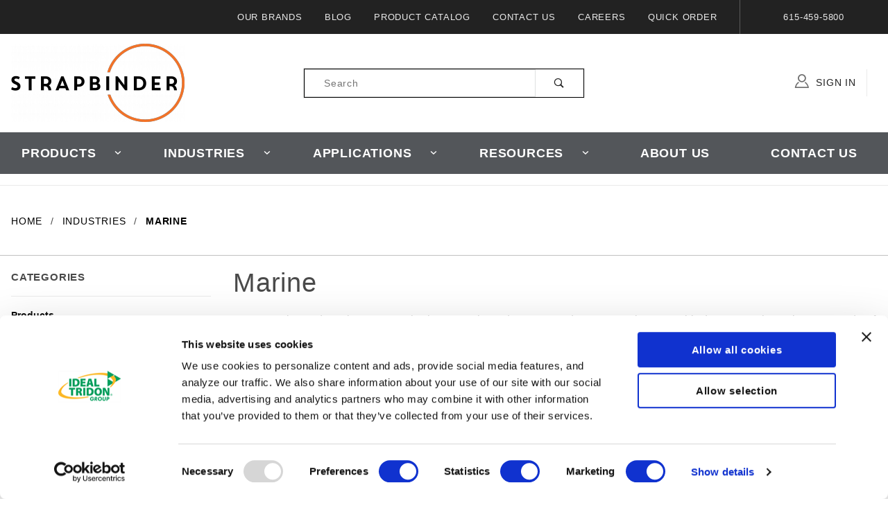

--- FILE ---
content_type: text/html; charset=utf-8
request_url: https://www.strapbinder.com/marine.html
body_size: 22188
content:
<!DOCTYPE html><html lang="en" class="no-js" xmlns:fb="http://ogp.me/ns/fb#"><script>window.addEventListener('DOMContentLoaded', function () {sessionStorage.setItem('continue_url', 'https://www.strapbinder.com/marine.html');});</script><head><meta charset="utf-8"><meta http-equiv="X-UA-Compatible" content="IE=edge"><meta name="viewport" content="width=device-width, initial-scale=1"><base href="https://www.strapbinder.com/mm5/"><title>www.strapbinder.com: Marine</title><link rel="preconnect" crossorigin href="https://fonts.gstatic.com" data-resource-group="css_list" data-resource-code="preconnect-google-fonts" /><link rel="stylesheet" href="https://fonts.googleapis.com/css?family=Poppins:400,500,700&amp;display=optional" data-resource-group="css_list" data-resource-code="google-fonts" /><link type="text/css" media="all" rel="stylesheet" href="https://www.strapbinder.com/mm5/json.mvc?Store_Code=STBR&amp;Function=CSSResource_Output&amp;CSSCombinedResource_Code=stylesheet&T=5405ea69" data-resource-group="css_list" data-resource-code="stylesheet" /><link rel="preconnect" crossorigin href="//www.google-analytics.com" data-resource-group="css_list" data-resource-code="preconnect-google-analytics" /><link rel="preconnect" crossorigin href="https://www.googletagmanager.com" data-resource-group="css_list" data-resource-code="preconnect-google-tag-manager" /><script type="text/javascript">
var MMThemeBreakpoints =
[
{
"code":	"mobile",
"name":	"Mobile",
"start":	{
"unit": "px",
"value": ""
}
,
"end":	{
"unit": "em",
"value": "39.999"
}
}
,{
"code":	"tablet",
"name":	"Tablet",
"start":	{
"unit": "px",
"value": ""
}
,
"end":	{
"unit": "em",
"value": "59.999"
}
}
];
</script>
<script type="text/javascript">
var json_url = "https:\/\/www.strapbinder.com\/mm5\/json.mvc\u003F";
var json_nosessionurl = "https:\/\/www.strapbinder.com\/mm5\/json.mvc\u003F";
var Store_Code = "STBR";
</script>
<script type="text/javascript" src="https://www.strapbinder.com/mm5/clientside.mvc?T=b1965861&amp;Module_Code=cmp-cssui-searchfield&amp;Filename=runtime.js" integrity="sha512-GT3fQyjPOh3ZvhBeXjc3+okpwb4DpByCirgPrWz6TaihplxQROYh7ilw9bj4wu+hbLgToqAFQuw3SCRJjmGcGQ==" crossorigin="anonymous" async defer></script>
<script type="text/javascript">
var MMSearchField_Search_URL_sep = "https:\/\/www.strapbinder.com\/search.html\u003FSearch=";
(function( obj, eventType, fn )
{
if ( obj.addEventListener )
{
obj.addEventListener( eventType, fn, false );
}
else if ( obj.attachEvent )
{
obj.attachEvent( 'on' + eventType, fn );
}
})( window, 'mmsearchfield_override', function()
{
MMSearchField.prototype.onMenuAppendHeader = function () {return null;};MMSearchField.prototype.onMenuAppendItem = function (data) {var span;span = newElement('span', {'class': 'x-search-preview__entry'}, null, null);span.innerHTML = data;return span;};MMSearchField.prototype.onMenuAppendStoreSearch = function (search_value) {var item;item = newElement('div', {'class': 'x-search-preview__search-all'}, null, null);item.element_text = newTextNode('Search store for product "' + search_value + '"', item);return item;};MMSearchField.prototype.onFocus = function () {this.element_menu.classList.toggle('x-search-preview--open');};MMSearchField.prototype.onBlur = function () {this.element_menu.classList.toggle('x-search-preview--open');};
} );
</script>
<script type="text/javascript" src="https://www.strapbinder.com/mm5/clientside.mvc?T=b1965861&amp;Filename=runtime_ui.js" integrity="sha512-ZIZBhU8Ftvfk9pHoUdkXEXY8RZppw5nTJnFsMqX+3ViPliSA/Y5WRa+eK3vIHZQfqf3R/SXEVS1DJTjmKgVOOw==" crossorigin="anonymous" async defer></script><script type="text/javascript" src="https://www.strapbinder.com/mm5/clientside.mvc?T=b1965861&amp;Filename=ajax.js" integrity="sha512-hBYAAq3Edaymi0ELd4oY1JQXKed1b6ng0Ix9vNMtHrWb3FO0tDeoQ95Y/KM5z3XmxcibnvbVujqgLQn/gKBRhA==" crossorigin="anonymous" async defer></script><meta name="google-site-verification" content="UCi2qJEQVdZgkAV11aQxcA5_tycQzZUUnsnae-AkW0o" /><meta name="cf-2fa-verify" content="c98a91d0365cd72"><script src="https://www.googleoptimize.com/optimize.js?id=OPT-W2MP82C"></script><link rel="canonical" href="https://www.strapbinder.com/marine.html" itemprop="url"><meta name="description" content="Strapbinder offers Corrosion Resistant products for Marine Applications from, Hose Assemblies to Piping Securement to Salt Water Applications &amp; more." />
<link type="text/css" media="all" rel="stylesheet" integrity="sha256-lWOXBr8vqpiy3pliCN1FmPIYkHdcr8Y0nc2BRMranrA= sha384-0K5gx4GPe3B0+RaqthenpKbJBAscHbhUuTd+ZmjJoHkRs98Ms3Pm2S4BvJqkmBdh sha512-wrhf+QxqNNvI+O73Y1XxplLd/Bt2GG2kDlyCGfeByKkupyZlAKZKAHXE2TM9/awtFar6eWl+W9hNO6Mz2QrA6Q==" crossorigin="anonymous" href="https://www.strapbinder.com/mm5/json.mvc?Store_Code=STBR&amp;Function=CSSResource_Output&amp;CSSResource_Code=mm-theme-styles&T=4fef70ce" data-resource-group="modules" data-resource-code="mm-theme-styles" /><script type="text/javascript" data-resource-group="modules" data-resource-code="recaptcha_v3">
(() =>
{
var script;
script	= document.createElement( 'script' );
script.src	= 'https://www.google.com/recaptcha/api.js?render=6LeX83EqAAAAAHQdJV62sTO3wuAkTsyvMLJhC2Yb';
document.documentElement.appendChild( script );
} )();
document.addEventListener( 'DOMContentLoaded', () =>
{
var form, element, elements, form_lookup;
form_lookup = new Array();
} );
class Miva_reCAPTCHAv3_FormSubmitListener
{
#form;
#submitting;
#event_submit;
#original_submit;
#recaptcha_action;
#event_fallback_submit;
constructor( form, recaptcha_action )
{
this.#form	= form;
this.#submitting	= false;
this.#original_submit	= form.submit;
this.#recaptcha_action	= recaptcha_action;
this.#event_fallback_submit	= () => { this.#form.submit(); };
this.#event_submit	= ( e ) =>
{
e.stopImmediatePropagation();
e.preventDefault();
//
// Trigger overwritten submit to build reCAPTCHAv3 response, where the original
// form submit will be restored in the callback and the "submit" listener removed.
//
this.#form.submit();
}
this.#form.submit	= () =>
{
if ( this.#submitting )
{
return;
}
this.#submitting = true;
Miva_reCAPTCHAv3_Submit( this.#recaptcha_action, ( token ) =>
{
var input_response;
this.#submitting	= false;
input_response	= document.createElement( 'input' );
input_response.type	= 'hidden';
input_response.name	= 'reCAPTCHAv3_Response';
input_response.value	= token;
this.#form.submit	= this.#original_submit;
this.#form.removeEventListener( 'submit', this.#event_submit, { capture: true } );
this.#form.appendChild( input_response );
if ( this.#form.requestSubmit )
{
this.#form.requestSubmit();
}
else
{
this.#form.addEventListener( 'submit', this.#event_fallback_submit );
this.#form.dispatchEvent( new Event( 'submit', { bubbles: true, cancelable: true } ) );
this.#form.removeEventListener( 'submit', this.#event_fallback_submit );
}
} );
};
this.#form.addEventListener( 'submit', this.#event_submit, { capture: true } );
}
}
function Miva_reCAPTCHAv3_Submit( recaptcha_action, callback )
{
try
{
grecaptcha.ready( () => {
try
{
grecaptcha.execute( '6LeX83EqAAAAAHQdJV62sTO3wuAkTsyvMLJhC2Yb', { action: recaptcha_action } ).then( ( token ) => {
callback( token );
} );
}
catch ( e )
{
setTimeout( () => callback( 'recaptcha failed' ) );
}
} );
}
catch ( e )
{
setTimeout( () => callback( 'recaptcha failed' ) );
}
}
</script><script type="text/javascript" src="scripts/00000001/cookiebot_default_consent.js?T=510ef3f6" data-resource-group="head_tag" data-resource-code="cookiebot_default_consent"></script><script type="text/javascript" async data-blockingmode="auto" data-cbid="20524c4c-707a-4807-9f2e-fc730e5d6f49" id="Cookiebot" src="https://consent.cookiebot.com/uc.js" data-resource-group="head_tag" data-resource-code="cookiebot_script"></script><script type="text/javascript" src="scripts/00000001/cookiebot_onaccept.js?T=d9bd4ebb" data-resource-group="head_tag" data-resource-code="cookiebot_script_onaccept"></script><script data-resource-group="head_tag" data-resource-code="GTM-head-tag">(function(w,d,s,l,i){w[l]=w[l]||[];w[l].push({'gtm.start':new Date().getTime(),event:'gtm.js'});var f=d.getElementsByTagName(s)[0],j=d.createElement(s),dl=l!='dataLayer'?'&l='+l:'';j.async=true;j.src='https://www.googletagmanager.com/gtm.js?id='+i+dl;f.parentNode.insertBefore(j,f);})(window,document,'script','dataLayer','GTM-TZP9Q93');</script><script data-resource-group="head_tag" data-resource-code="GTM-dataLayer">
var dataLayer = dataLayer || [];
dataLayer.push({
canonicalUri: '\/marine.html',
canonicalUrl: 'https:\/\/www.strapbinder.com\/marine.html',
category: {
code: 'Industries-Marine',
name: 'Marine'
},
global: {
action: '',
basket: {
basketId: 'provisional',
custId: '0'
},
categoryCode: 'Industries-Marine',
function: '',
moduleFunction: '',
productCode: '',
screen: 'CTGY',
uiException: ''
},
page: {
code: 'CTGY',
name: 'Category Display'
},
product: {
code: '',
name: '',
sku: ''
}
});
window.addEventListener('DOMContentLoaded', () => {
document.querySelectorAll('form').forEach(form => {
if (form.getAttribute('name')?.length) {
return;
}
const identifier = form.elements?.Action?.value ?? form.dataset?.hook ?? form.querySelector('legend')?.innerText;
if (identifier?.length) {
form.name = identifier;
}
});
});
window.addEventListener('DOMContentLoaded', () => {
let timeoutId;
const debouncedSearch = (e) => {
clearTimeout(timeoutId);
timeoutId = setTimeout(() => {
const search_term = e?.target?.value;
if (!search_term?.length) {
return;
}
dataLayer.push({
event: 'search',
search_term
});
}, 500);
};
const searchInputs = document.querySelectorAll('input[name="Search"]');
searchInputs.forEach(input => {
input.addEventListener('input', debouncedSearch)
});
});
class MMXPromotionTracker {
constructor() {
window.addEventListener('DOMContentLoaded', () => {
this.init();
});
}
init() {
this.promotions = document.querySelectorAll('[data-flex-item]');
if (!this.promotions.length) {
return;
}
this.promotionObserver = new IntersectionObserver((entries) => {
this.observedCallback(entries);
}, {threshold: [0.75]});
this.promotions.forEach((promotion, i) => {
this.promotionObserver.observe(promotion);
promotion.addEventListener('click', (e) => {
this.promotionClicked(promotion, e);
});
});
}
promotionClicked(promotion, e){
let clickedLink = false;
let products = [];
let clickedHero;
e.composedPath().forEach(item => {
if (item.nodeName === 'A' || (item.nodeName === 'MMX-HERO' && item.dataset?.href?.length)) {
clickedLink = true;
}
if (item.nodeName === 'MMX-HERO') {
clickedHero = item;
} else if (item.nodeName === 'MMX-PRODUCT-CAROUSEL') {
const clickedProductIndex = [...item.shadowRoot.querySelectorAll('mmx-hero[slot="hero_slide"]')].findIndex(heroSlide => heroSlide === clickedHero);
products = [item?.products[clickedProductIndex]];
} else if (item.nodeName === 'MMX-FEATURED-PRODUCT') {
products = [item?.product];
}
});
if (clickedLink) {
this.trackPromotion('select_promotion', promotion, products);
}
};
trackPromotion(event, item, products = []) {
dataLayer.push({ ecommerce: null });
dataLayer.push({
event,
ecommerce: {
creative_name: item.getAttribute('data-flex-item'),
creative_slot: [...this.promotions].findIndex(promotion => promotion === item) + 1,
items: this.productsToEcommerceItems(products),
promotion_id: item.getAttribute('data-flex-component')
}
});
};
observedCallback(entries) {
entries.forEach((entry, entryIndex) => {
if (!entry.isIntersecting) {
return;
}
this.trackPromotion('view_promotion', entry.target, entry.target?.products);
});
};
productsToEcommerceItems(products = []) {
if (!products?.length) {
return [];
}
return products.map((item, i) => {
return {
item_id: item.code,
item_name: item.name,
item_sku: item?.sku,
index: i,
price: item.price,
discount: item.base_price - item.price,
quantity: 1
}
});
}
}
new MMXPromotionTracker();
</script><style>.circle-main {position: relative;padding: 20px;width: 250px; height: 250px; margin-bottom: 15px;margin-right: 10px;border-radius:50%; border: 4px solid #FF7420;}.circle-main:hover > .ctgy-image {opacity: 0.2;-webkit-transform: translate(0%, 0%);-ms-transform: translate(0%, 0%);transform: translate(0%, 0%);}.circle-main:hover > .ctgy-subtitle {display: block;padding-top: 10px;padding-left: 4px;padding-right: 4px;}.circle-main:hover > .ctgy-descrip {display: block;}.circle-main:hover > .ctgy-link {display: block;-webkit-transform: translate(0%, 0%);-ms-transform: translate(0%, 0%);transform: translate(0%, 0%);}.circle-main:hover {cursor: pointer;-webkit-box-shadow: 10px 10px 18px -4px rgba(0,0,0,0.75);-moz-box-shadow: 10px 10px 18px -4px rgba(0,0,0,0.75);box-shadow: 10px 10px 18px -4px rgba(0,0,0,0.75);}.circle-main:hover > .ctgy-link {display: block;}.circle-main:hover > .ctgy-title-overlay {background: none;}.ctgy-image {position: absolute;left: 24%;top: 41%;width: 51%;z-index: -1;}.ctgy-title-overlay {position: absolute;height: 50%;width: 80%;top: 20%;left: 25px;border-radius: 20px;background-color: rgba(231, 230, 230,0.75);}.ctgy-title {text-transform: uppercase;position: absolute;font-weight: 900;z-index: 90;width: 89%;color: #4E4E4E;padding: 2px 15px;border-radius: 20px;left: 50%;top: 25%;font-size: 14px;-webkit-transform: translate(-50%, -50%);-ms-transform: translate(-50%, -50%);transform: translate(-50%, -50%);}.ctgy-subtitle {font-weight: 500;line-height: 1.2;display: none;font-size: 14px;}.ctgy-descrip {line-height: 1.2;display: none;font-size: 14px;}.ctgy-link {display: none;position: absolute;left: 25%;top: 69%;	}.learn-more-button {border-radius: 25px;color: white;background-color: #FF7420;display: inline-block;padding: 5px 15px;font-weight: bold;}</style></head><body id="js-CTGY" class="o-site-wrapper t-page-ctgy"><!-- Google Tag Manager (noscript) --><noscript><iframe src="https://www.googletagmanager.com/ns.html?id=GTM-TZP9Q93"height="0" width="0" style="display:none;visibility:hidden"></iframe></noscript><!-- End Google Tag Manager (noscript) --><div id="mini_basket" class="readytheme-contentsection">
<section class="x-mini-basket" data-hook="mini-basket" data-item-count="0" data-subtotal=""><div class="x-mini-basket__content u-bg-white" data-item-count="0" data-subtotal=""><header><div class="x-mini-basket__header"><strong>My Cart: 0 item(s)</strong><button class="c-button u-bg-gray-40 u-icon-cross" data-hook="close-mini-basket"></button></div><hr class="c-keyline"></header><footer class="x-mini-basket__footer"><div class="x-messages x-messages--info">Your Shopping Cart Is Empty</div></footer></div></section>
</div>
<header class="o-wrapper o-wrapper--full o-wrapper--flush t-site-header" data-hook="site-header"><div id="fasten_header" class="readytheme-contentsection">
<section class="o-layout o-layout--align-center x-fasten-header t-site-header__masthead " data-hook="fasten-header"><div class="o-layout__item u-width-2 u-width-1--w u-text-left t-site-header__logo"><a href="https://www.strapbinder.com/storefront.html" title="www.strapbinder.com" rel="nofollow"><img class="x-fasten-header__logo-image" src="graphics/00000001/1/Strapbinder_LO_FF_250x113.png" alt="Strapbinder" title="Strapbinder"></a></div><div class="o-layout__item u-width-2 u-width-4--w"><a class="c-button c-button--clear c-button--flush u-bg-transparent u-color-gray-50 u-text-medium u-text-uppercase" href="https://www.strapbinder.com/our-catalog.html">Shop Our Catalog <span class="u-font-tiny u-icon-chevron-right"></span></a></div><div class="o-layout__item u-width-4"><form class="t-site-header__search-form" method="post" action="https://www.strapbinder.com/search.html"><fieldset><legend>Product Search</legend><ul class="c-form-list"><li style="border: 1px solid black" class="c-form-list__item c-form-list__item--full c-control-group u-flex"><input class="c-form-input c-control-group__field u-bg-transparent u-border-none" data-mm_searchfield="Yes" data-mm_searchfield_id="x-search-preview--fasten" type="search" name="Search" value="" placeholder="Search" autocomplete="off" required><button class="c-button c-button--large c-control-group__button u-bg-transparent u-color-gray-50 u-icon-search u-border-none" type="submit"></button></li></ul></fieldset><span class="x-search-preview u-color-gray-50" data-mm_searchfield_menu="Yes" data-mm_searchfield_id="x-search-preview--fasten"></span></form></div><div class="o-layout__item u-flex u-width-4 u-width-3--w t-site-header__masthead-links"><a class="u-color-gray-50 u-text-uppercase" href="https://www.strapbinder.com/customer-login.html"><span class="u-icon-user"></span> Sign In</a></div></section>
</div>
<section class="o-layout u-bg-gray-50 u-color-white t-site-header__top-navigation "><div class="o-layout__item u-width-12 u-width-2--l u-width-5--w u-text-center u-text-left--l"><div style="display:none" id="which-language"></div><div id="google_translate_element" style="padding: 5px"></div><script type="text/javascript">function googleTranslateElementInit() {new google.translate.TranslateElement({pageLanguage: 'en'}, 'google_translate_element');}</script><script type="text/javascript" src="//translate.google.com/translate_a/element.js?cb=googleTranslateElementInit"></script></div><div class="o-layout o-layout--align-center o-layout__item u-text-uppercase u-hidden u-flex--l u-width-10--l u-width-7--w t-site-header__links"><div class="o-layout__item"><div class="x-transfigure-navigation__footer"><a class="x-transfigure-navigation__footer-link u-color-gray-40" href="https://www.idealtridon.com/idealtridongroup.html?brand=SB" target="_self" title="Our Brands">Our Brands</a><a class="x-transfigure-navigation__footer-link u-color-gray-40" href="https://www.idealtridon.com/ideal-tridon-group-blog.html" target="_blank" title="Blog">Blog</a><a class="x-transfigure-navigation__footer-link u-color-gray-40" href="https://idealtridon.dirxion.com/idealtridon/Strapbinder-Product-Catalog/1/" target="_blank" title="Product Catalog">Product Catalog</a><a class="x-transfigure-navigation__footer-link u-color-gray-40" href="https://www.strapbinder.com/contact-us.html" target="_self" title="Contact Us">Contact Us</a><a class="x-transfigure-navigation__footer-link u-color-gray-40" href="https://www.idealtridon.com/careers-with-us.html" target="_blank" title="Careers">Careers</a><a class="x-transfigure-navigation__footer-link u-color-gray-40" href="https://www.strapbinder.com/quick-order.html" target="_self" title="Quick Order">Quick Order</a></div></div><div class="o-layout__item u-color-gray-10 u-text-center">615-459-5800</div></div></section><div class="row"></div>	<div style="background-color: #7a7979; color: white; text-align: center"></div><section class="o-wrapper t-site-header__masthead"><div class="o-layout o-layout--align-center"><div class="o-layout__item u-width-2 u-width-1--m u-hidden--l "><button class="c-button c-button--flush c-button--full c-button--hollow u-bg-transparent u-border-none u-color-gray-50 u-font-huge u-icon-menu" data-hook="open-main-menu"></button></div><div class="o-layout__item u-width-8 u-width-10--m u-width-4--l u-width-5--w u-text-center u-text-left--l t-site-header__logo"><a href="https://www.strapbinder.com/storefront.html" title="www.strapbinder.com" rel="nofollow"><img src="graphics/00000001/1/Strapbinder_LO_FF_250x113.png" alt="Strapbinder" title="Strapbinder"></a></div><div class="o-layout__item u-width-2 u-width-1--m u-hidden--l "></div><div class="o-layout__item u-width-12 u-width-4--l " itemscope itemtype="http://schema.org/WebSite"><meta itemprop="url" content="//www.strapbinder.com/"/><form class="t-site-header__search-form" method="post" action="https://www.strapbinder.com/search.html" itemprop="potentialAction" itemscope itemtype="http://schema.org/SearchAction"><fieldset><legend>Product Search</legend><ul class="c-form-list"><li style="border: 1px solid black;" class="c-form-list__item c-form-list__item--full c-control-group u-flex"><meta itemprop="target" content="https://www.strapbinder.com/search.html?q={Search}"/><input class="c-form-input c-control-group__field u-bg-transparent u-border-none" data-mm_searchfield="Yes" data-mm_searchfield_id="x-search-preview" type="search" name="Search" value="" placeholder="Search" autocomplete="off" required itemprop="query-input"><button class="c-button c-button--large c-control-group__button u-bg-transparent u-color-gray-50 u-icon-search u-border-none" type="submit"></button></li></ul></fieldset><span class="x-search-preview" data-mm_searchfield_menu="Yes" data-mm_searchfield_id="x-search-preview"></span></form></div><div class="o-layout__item u-hidden u-flex--l u-width-4--l u-width-3--w t-site-header__masthead-links "><a class="u-color-gray-50 u-text-uppercase" data-hook="show-related" data-target="global-account" href="https://www.strapbinder.com/customer-login.html"><span class="u-icon-user u-color-gray-40"></span> Sign In</a></div><div class="u-over-everything t-global-account" data-hook="global-account"><!-- manage quotes addition --><!-- manage quotes addition --><form class="t-global-account__form" method="post" action="https://www.strapbinder.com/marine.html" autocomplete="off"><fieldset><legend>Global Account Log In</legend><input type="hidden" name="Action" value="LOGN" /><!-- manage quotes addition --><input type="hidden" name="QuoteCode" value="" /><!-- manage quotes addition --><input type="hidden" name="Category_Code" value="Industries-Marine" /><input type="hidden" name="Product_Code" value="" /><input type="hidden" name="Search" value="" /><input type="hidden" name="Per_Page" value="" /><input type="hidden" name="Sort_By" value="disp_order" /><ul class="c-form-list"><li class="c-form-list__item c-form-list__item--full"><label class="u-hide-visually">Email Adress</label><input class="c-form-input c-form-input--large" type="email" name="Customer_LoginEmail" value="" autocomplete="email" placeholder="Email" required></li><li class="c-form-list__item c-form-list__item--full"><label class="u-hide-visually">Password</label><input class="c-form-input c-form-input--large" type="password" name="Customer_Password" autocomplete="current-password" placeholder="Password"></li><li class="c-form-list__item c-form-list__item--full"><input class="c-button c-button--full c-button--huge u-bg-gray-50 u-color-white u-text-bold u-text-uppercase" type="submit" value="Sign In"></li><li class="c-form-list__item c-form-list__item--full"><a class="c-button c-button--full c-button--hollow c-button--huge u-bg-white u-color-gray-50 u-text-bold u-text-uppercase" href="https://www.strapbinder.com/customer-login.html">Register</a></li><li class="c-form-list__item c-form-list__item--full u-text-center"><a class="u-color-gray-30 u-text-bold u-font-small u-text-uppercase" href="https://www.strapbinder.com/forgot-password.html">Forgot Password?</a></li></ul></fieldset></form></div><div class="o-layout__item u-width-12 u-width-8--l u-width-7--w u-hidden "><br class="u-hidden--m"><span class="c-heading-echo u-block u-text-bold u-text-center u-text-right--l u-text-uppercase u-color-gray-20"><span class="u-icon-secure"></span> Secure Checkout</span></div></div></section></header><!-- end t-site-header --><div class="o-wrapper o-wrapper--full o-wrapper--flush t-site-navigation "><div class="o-layout o-layout--align-center o-layout--flush o-layout--justify-center t-site-navigation__wrap"><nav class="o-layout__item u-width-12 u-text-bold u-text-uppercase c-navigation x-transfigure-navigation " data-hook="transfigure-navigation"><div class="x-transfigure-navigation__wrap" data-layout="horizontal-drop-down"><header class="x-transfigure-navigation__header u-hidden--l c-control-group"><a class="c-button c-button--full c-button--large c-control-group__button u-bg-gray-10 u-color-gray-50 u-text-bold u-text-uppercase" href="https://www.strapbinder.com/customer-login.html"><span class="u-icon-user"></span> Sign In or Register</a><button class="c-button u-bg-gray-40 u-color-gray-10 u-icon-cross c-control-group__button" data-hook="close-main-menu"></button></header><div class="x-transfigure-navigation__content" style="background-color: #53565A;"><ul class="c-navigation__row x-transfigure-navigation__row"><li class="c-navigation__list has-child-menu" data-hook="has-drop-down has-child-menu"><a class="c-navigation__link" style="background-color: #53565A; color: white; font-size: 18px; padding: 0em 1em;" href="https://www.strapbinder.com/products.html" target="_self">Products<span class="c-navigation__link-carat"><span class="u-icon-chevron-right"></span></span></a><ul class="c-navigation__row is-hidden"><li class="c-navigation__list u-hidden--l" data-hook="show-previous-menu"><span class="c-navigation__link"><span class="u-icon-chevron-left">&nbsp;</span><span class="o-layout--grow">Main Menu</span></span></li><li class="c-navigation__list "><a class="c-navigation__link" href="https://www.strapbinder.com/preformed-hose-clamps.html" target="_self">Preformed Hose Clamps</a></li><li class="c-navigation__list "><a class="c-navigation__link" href="https://www.strapbinder.com/sign-securement-hardware.html" target="_self">Sign Securement</a></li><li class="c-navigation__list "><a class="c-navigation__link" href="https://www.strapbinder.com/stainless-steel-banding.html" target="_self">Stainless Banding</a></li><li class="c-navigation__list "><a class="c-navigation__link" href="https://www.strapbinder.com/tensioning-tools-for-hose-and-sign-securement.html" target="_self">Tensioning Tools</a></li><li class="c-navigation__list "><a class="c-navigation__link" href="https://www.strapbinder.com/buckles-and-seals.html" target="_self">Buckles & Seals</a></li><li class="c-navigation__list "><a class="c-navigation__link" href="https://www.strapbinder.com/steelbinder-job-site-strapping-products.html" target="_self">Steelbinder Strapping</a></li><li class="c-navigation__list "><a class="c-navigation__link" href="https://www.strapbinder.com/clearance.html" target="_self">Clearance</a></li><li class="c-navigation__list u-hidden--l"><a class="c-navigation__link" href="https://www.strapbinder.com/products.html" target="_self">View All Products</a></li></ul></li><li class="c-navigation__list has-child-menu" data-hook="has-drop-down has-child-menu"><a class="c-navigation__link" style="background-color: #53565A; color: white; font-size: 18px; padding: 0em 1em;" href="https://www.strapbinder.com/industries.html" target="_self">Industries<span class="c-navigation__link-carat"><span class="u-icon-chevron-right"></span></span></a><ul class="c-navigation__row is-hidden"><li class="c-navigation__list u-hidden--l" data-hook="show-previous-menu"><span class="c-navigation__link"><span class="u-icon-chevron-left">&nbsp;</span><span class="o-layout--grow">Main Menu</span></span></li><li class="c-navigation__list "><a class="c-navigation__link" href="https://www.strapbinder.com/industrial.html" target="_self">Industrial</a></li><li class="c-navigation__list "><a class="c-navigation__link" href="https://www.strapbinder.com/transportation.html" target="_self">Transportation</a></li><li class="c-navigation__list "><a class="c-navigation__link" href="https://www.strapbinder.com/energy.html" target="_self">Energy</a></li><li class="c-navigation__list "><a class="c-navigation__link" href="https://www.strapbinder.com/marine.html" target="_self">Marine</a></li><li class="c-navigation__list "><a class="c-navigation__link" href="https://www.strapbinder.com/government.html" target="_self">Government</a></li><li class="c-navigation__list "><a class="c-navigation__link" href="https://www.strapbinder.com/oil-gas.html" target="_self">Oil & Gas</a></li><li class="c-navigation__list u-hidden--l"><a class="c-navigation__link" href="https://www.strapbinder.com/industries.html" target="_self">View All Industries</a></li></ul></li><li class="c-navigation__list has-child-menu" data-hook="has-drop-down has-child-menu"><a class="c-navigation__link" style="background-color: #53565A; color: white; font-size: 18px; padding: 0em 1em;" href="https://www.strapbinder.com/applications.html" target="_self">Applications<span class="c-navigation__link-carat"><span class="u-icon-chevron-right"></span></span></a><ul class="c-navigation__row is-hidden"><li class="c-navigation__list u-hidden--l" data-hook="show-previous-menu"><span class="c-navigation__link"><span class="u-icon-chevron-left">&nbsp;</span><span class="o-layout--grow">Main Menu</span></span></li><li class="c-navigation__list "><a class="c-navigation__link" href="https://www.strapbinder.com/sign-traffic-control.html" target="_self">Sign & Traffic Control</a></li><li class="c-navigation__list "><a class="c-navigation__link" href="https://www.strapbinder.com/pole-tower-underground.html" target="_self">Pole, Tower & Underground</a></li><li class="c-navigation__list "><a class="c-navigation__link" href="https://www.strapbinder.com/identification-systems.html" target="_self">Identification Systems</a></li><li class="c-navigation__list "><a class="c-navigation__link" href="https://www.strapbinder.com/insulation.html" target="_self">Insulation</a></li><li class="c-navigation__list "><a class="c-navigation__link" href="https://www.strapbinder.com/hose-attachment.html" target="_self">Hose Attachment</a></li><li class="c-navigation__list u-hidden--l"><a class="c-navigation__link" href="https://www.strapbinder.com/applications.html" target="_self">View All Applications</a></li></ul></li><li class="c-navigation__list has-child-menu" data-hook="has-drop-down has-child-menu"><a class="c-navigation__link" style="background-color: #53565A; color: white; font-size: 18px; padding: 0em 1em;" href="https://www.strapbinder.com/literature.html" target="_self">Resources<span class="c-navigation__link-carat"><span class="u-icon-chevron-right"></span></span></a><ul class="c-navigation__row is-hidden"><li class="c-navigation__list u-hidden--l" data-hook="show-previous-menu"><span class="c-navigation__link"><span class="u-icon-chevron-left">&nbsp;</span><span class="o-layout--grow">Main Menu</span></span></li><li class="c-navigation__list "><a class="c-navigation__link" href="https://www.strapbinder.com/literature.html" target="_self">Literature</a></li><li class="c-navigation__list "><a class="c-navigation__link" href="https://www.strapbinder.com/technical-tool-box.html" target="_self">Technical Tool Box</a></li><li class="c-navigation__list has-child-menu" data-hook="has-child-menu"><a class="c-navigation__link" href="https://www.strapbinder.com/competitor_tools_forms.html" target="_self">Tool Repair<span class="c-navigation__link-carat"><span class="u-icon-chevron-right"></span></span></a><ul class="c-navigation__row is-hidden"><li class="c-navigation__list u-hidden--l" data-hook="show-previous-menu"><span class="c-navigation__link"><span class="u-icon-chevron-left">&nbsp;</span><span class="o-layout--grow">Main Menu</span></span></li><li class="c-navigation__list"><a class="c-navigation__link" href="https://www.strapbinder.com/competitor_tools_forms.html" target="_self">Competitor Tools</a></li><li class="c-navigation__list"><a class="c-navigation__link" href="https://www.strapbinder.com/battery-powered-tool-repair.html" target="_self">Battery Tool</a></li><li class="c-navigation__list u-hidden--l"><a class="c-navigation__link" href="https://www.strapbinder.com/competitor_tools_forms.html" target="_self">View All Tool Repair</a></li></ul></li><li class="c-navigation__list "><a class="c-navigation__link" href="https://www.strapbinder.com/quality-engineering.html" target="_self">Quality & Engineering</a></li><li class="c-navigation__list "><a class="c-navigation__link" href="https://www.strapbinder.com/videos.html" target="_self">Videos</a></li><li class="c-navigation__list "><a class="c-navigation__link" href="https://www.strapbinder.com/webinars.html" target="_self">Webinars</a></li><li class="c-navigation__list "><a class="c-navigation__link" href="https://www.strapbinder.com/cross-reference-tool.html" target="_self">Cross Reference Tool</a></li><li class="c-navigation__list "><a class="c-navigation__link" href="https://www.strapbinder.com/supplier-compliance.html" target="_self">Supplier Compliance</a></li><li class="c-navigation__list u-hidden--l"><a class="c-navigation__link" href="https://www.strapbinder.com/literature.html" target="_self">View All Resources</a></li></ul></li><li class="c-navigation__list "><a class="c-navigation__link" style="background-color: #53565A; color: white; font-size: 18px; padding: 0em 1em;" href="https://www.strapbinder.com/about-us.html" target="_self">About Us</a></li><li class="c-navigation__list "><a class="c-navigation__link" style="background-color: #53565A; color: white; font-size: 18px; padding: 0em 1em;" href="https://www.strapbinder.com/contact-us.html" target="_self">Contact Us</a></li><li class="c-navigation__list u-hidden--l u-text-left"><div class="x-transfigure-navigation__footer"><a class="x-transfigure-navigation__footer-link u-color-gray-40" href="https://www.idealtridon.com/idealtridongroup.html?brand=SB" target="_self" title="Our Brands">Our Brands</a><a class="x-transfigure-navigation__footer-link u-color-gray-40" href="https://www.idealtridon.com/ideal-tridon-group-blog.html" target="_blank" title="Blog">Blog</a><a class="x-transfigure-navigation__footer-link u-color-gray-40" href="https://idealtridon.dirxion.com/idealtridon/Strapbinder-Product-Catalog/1/" target="_blank" title="Product Catalog">Product Catalog</a><a class="x-transfigure-navigation__footer-link u-color-gray-40" href="https://www.strapbinder.com/contact-us.html" target="_self" title="Contact Us">Contact Us</a><a class="x-transfigure-navigation__footer-link u-color-gray-40" href="https://www.idealtridon.com/careers-with-us.html" target="_blank" title="Careers">Careers</a><a class="x-transfigure-navigation__footer-link u-color-gray-40" href="https://www.strapbinder.com/quick-order.html" target="_self" title="Quick Order">Quick Order</a></div></li></ul></div></div></nav></div><div class="pre-header clearfix bg-charcoal"><nav class="row wrap"><ul class="align-center"><p style="color:white">
</p>	</ul></nav></div></div><!-- end t-site-navigation --><nav class="x-collapsing-breadcrumbs t-breadcrumbs" data-hook="collapsing-breadcrumbs"><ul class="o-list-inline x-collapsing-breadcrumbs__group u-hidden" data-hook="collapsing-breadcrumbs__group"></ul><ul class="o-list-inline x-collapsing-breadcrumbs__list" data-hook="collapsing-breadcrumbs__list" itemscope itemtype="http://schema.org/BreadcrumbList"><li class="o-list-inline__item u-hidden" data-hook="collapsing-breadcrumbs__trigger-area"><button class="c-button c-button--hollow u-border-none u-color-black u-bg-transparent x-collapsing-breadcrumbs__button" data-hook="collapsing-breadcrumbs__button">&hellip;</button></li><li class="o-list-inline__item" data-hook="collapsing-breadcrumbs__item" itemprop="itemListElement" itemscope itemtype="http://schema.org/ListItem"><a class="u-color-black" href="https://www.strapbinder.com/storefront.html" title="Home" itemprop="item"><span itemprop="name">Home</span></a><meta itemprop="position" content="1" /></li><li class="o-list-inline__item" data-hook="collapsing-breadcrumbs__item" itemprop="itemListElement" itemscope itemtype="http://schema.org/ListItem"><a class="u-color-black" href="https://www.strapbinder.com/industries.html" title="Industries" itemprop="item"><span itemprop="name">Industries</span></a><meta itemprop="position" content="2" /></li><li class="o-list-inline__item u-text-bold" data-hook="collapsing-breadcrumbs__item" itemprop="itemListElement" itemscope itemtype="http://schema.org/ListItem"><a class="u-color-black" href="https://www.strapbinder.com/marine.html" title="Marine" itemprop="item"><span itemprop="name">Marine</span></a><meta itemprop="position" content="3" /></li></ul></nav><!-- end .x-collapsing-breadcrumbs --><main class="o-wrapper t-main-content-element"><section class="o-layout o-layout--column-reverse o-layout--row-reverse--l o-layout--wide"><div class="o-layout__item u-width-12 u-width-9--l"><section class="o-layout"><div class="o-layout__item"></div></section><section class="o-layout"><div class="o-layout__item"><h2 class="c-heading-bravo"> Marine </h2> <p>Our experienced engineers use the latest tools and test procedures, ensuring Strapbinder meets the stringent needs of the marine industry . </p></div></section><section class="o-layout u-grids-3--l x-product-list"><style>.circle-main-industries-sub {position: relative;padding: 20px;width: 250px; height: 250px; margin-bottom: 15px;margin-right: 10px;}.circle-main-industries-sub:hover > .ctgy-image-industries-sub {opacity: 0.2;-webkit-transform: translate(0%, 0%);-ms-transform: translate(0%, 0%);transform: translate(0%, 0%);-webkit-box-shadow: 10px 10px 18px -4px rgba(0,0,0,0.75);-moz-box-shadow: 10px 10px 18px -4px rgba(0,0,0,0.75);box-shadow: 10px 10px 18px -4px rgba(0,0,0,0.75);border-radius: 50%;border: 4px solid #FF7420;}.circle-main-industries-sub:hover > .ctgy-descrip-industries-sub {display: block;top: 42%;left: 0%;padding-left: 15px;padding-right: 15px;position: absolute;}.ctgy-image-industries-sub:hover > .ctgy-subtitle-industries-sub {display: block;padding-top: 10px;padding-left: 4px;padding-right: 4px;}/*.ctgy-image-industries-sub:hover > .ctgy-descrip-industries-sub {display: block;}*/.ctgy-image-industries-sub:hover > .ctgy-link-industries-sub {display: block;-webkit-transform: translate(0%, 0%);-ms-transform: translate(0%, 0%);transform: translate(0%, 0%);}.circle-main-industries-sub:hover {cursor: pointer;}.circle-main-industries-sub:hover > .ctgy-link-industries-sub {display: block;top: 71%;left: 18.5%; }.circle-main-industries-sub:hover > .ctgy-title-overlay-industries-sub {background: none;top: 15%;}.ctgy-image-industries-sub {position: absolute;left: 0%;top: 0%;width: 100%;z-index: -1;border-radius: 50%;border: 4px solid #FF7420;}.ctgy-title-overlay-industries-sub {position: absolute;height: 27%;width: 80%;top: 35%;left: 25px;border-radius: 20px;background-color: rgba(231, 230, 230,0.75);line-height: 1;}.ctgy-title-industries-sub {text-transform: uppercase;position: absolute;font-weight: 900;font-size: 16px;z-index: 90;width: 100%;color: #4E4E4E;padding: 2px 15px;border-radius: 20px;left: 49%;top: 50%;-webkit-transform: translate(-50%, -50%);-ms-transform: translate(-50%, -50%);transform: translate(-50%, -50%);}.ctgy-subtitle-industries-sub {font-weight: 500;line-height: 1.2;display: none;font-size: 14px;}.ctgy-descrip-industries-sub {line-height: 1.2;display: none;font-size: 14px;}.ctgy-link-industries-sub {display: none;position: absolute;}.learn-more-button-industries-sub {border-radius: 25px;color: white;background-color: #FF7420;display: inline-block;padding: 5px 15px;font-weight: bold;}</style><div class="o-layout__item u-grids-1 u-grids-2--m u-grids-3--xl" style="text-align:center" onclick="window.location.href='https://www.strapbinder.com/marine-636.html';"><div class="circle-main-industries-sub"><div class="ctgy-title-overlay-industries-sub"><p class="ctgy-title-industries-sub">Marine</p></div><p class="ctgy-descrip-industries-sub"></p><img class="ctgy-image-industries-sub" src="graphics/00000001/1/Marine.jpg"/><a class="ctgy-link-industries-sub"><span class="learn-more-button-industries-sub">Shop Products</span></a><br/>	</div></div>	<div class="o-layout__item u-grids-1 u-grids-2--m u-grids-3--xl" style="text-align:center" onclick="window.location.href='https://www.strapbinder.com/shipbuilding.html';"><div class="circle-main-industries-sub"><div class="ctgy-title-overlay-industries-sub"><p class="ctgy-title-industries-sub">Shipbuilding</p></div><p class="ctgy-descrip-industries-sub"></p><img class="ctgy-image-industries-sub" src="graphics/00000001/1/Shipbuilding.jpg"/><a class="ctgy-link-industries-sub"><span class="learn-more-button-industries-sub">Shop Products</span></a><br/>	</div></div>	<div class="o-layout__item u-grids-1 u-grids-2--m u-grids-3--xl" style="text-align:center" onclick="window.location.href='https://www.strapbinder.com/offshore-platforms.html';"><div class="circle-main-industries-sub"><div class="ctgy-title-overlay-industries-sub"><p class="ctgy-title-industries-sub">Offshore Platforms</p></div><p class="ctgy-descrip-industries-sub"></p><img class="ctgy-image-industries-sub" src="graphics/00000001/1/Off-shore Platforms.jpg"/><a class="ctgy-link-industries-sub"><span class="learn-more-button-industries-sub">Shop Products</span></a><br/>	</div></div>	</section><section class="o-layout"><div class="o-layout__item"></div></section><section class="o-layout"><div class="o-layout__item"></div></section></div><aside class="o-layout__item u-width-12 u-width-3--l"><section class="o-layout u-hidden--l"><div class="o-layout__item"><p class="c-heading-delta u-text-bold u-text-center u-text-uppercase">Marine</p></div></section><nav class="x-category-tree"><label class="x-category-tree__label u-text-uppercase" for="categoryTree">Categories</label><div class="x-category-tree__title"><h3 class="x-category-tree__heading c-heading-echo u-text-bold u-text-uppercase">Categories</h3><hr class="c-keyline"></div><ul class="x-category-tree__row"><li class="x-category-tree__list x-category-tree__list--level-1"><a class="x-category-tree__link" href="https://www.strapbinder.com/products.html" title="Products">Products</a></li><li class="x-category-tree__list x-category-tree__list--level-1"><a class="x-category-tree__link" href="https://www.strapbinder.com/industries.html" title="Industries">Industries</a></li><li class="x-category-tree__list x-category-tree__list--level-2"><a class="x-category-tree__link" href="https://www.strapbinder.com/industrial.html" title="Industrial">Industrial</a></li><li class="x-category-tree__list x-category-tree__list--level-2"><a class="x-category-tree__link" href="https://www.strapbinder.com/transportation.html" title="Transportation">Transportation</a></li><li class="x-category-tree__list x-category-tree__list--level-2"><a class="x-category-tree__link" href="https://www.strapbinder.com/energy.html" title="Energy">Energy</a></li><li class="x-category-tree__list x-category-tree__list--level-2"><a class="x-category-tree__link x-category-tree__link--current" href="https://www.strapbinder.com/marine.html" title="Marine">Marine</a></li><li class="x-category-tree__list x-category-tree__list--level-3"><a class="x-category-tree__link" href="https://www.strapbinder.com/marine-636.html" title="Marine">Marine</a></li><li class="x-category-tree__list x-category-tree__list--level-3"><a class="x-category-tree__link" href="https://www.strapbinder.com/shipbuilding.html" title="Shipbuilding">Shipbuilding</a></li><li class="x-category-tree__list x-category-tree__list--level-3"><a class="x-category-tree__link" href="https://www.strapbinder.com/offshore-platforms.html" title="Offshore Platforms">Offshore Platforms</a></li><li class="x-category-tree__list x-category-tree__list--level-2"><a class="x-category-tree__link" href="https://www.strapbinder.com/government.html" title="Government">Government</a></li><li class="x-category-tree__list x-category-tree__list--level-2"><a class="x-category-tree__link" href="https://www.strapbinder.com/oil-gas.html" title="Oil &amp; Gas">Oil &amp; Gas</a></li><li class="x-category-tree__list x-category-tree__list--level-1"><a class="x-category-tree__link" href="https://www.strapbinder.com/applications.html" title="Applications">Applications</a></li><li class="x-category-tree__list x-category-tree__list--level-1"><a class="x-category-tree__link" href="https://www.strapbinder.com/about-us-91.html" title="About Us">About Us</a></li><li class="x-category-tree__list x-category-tree__list--level-1"><a class="x-category-tree__link" href="https://www.strapbinder.com/mm5/merchant.mvc?Screen=CTGY&amp;Category_Code=Contact-Us" title="Contact Us">Contact Us</a></li></ul></nav><!-- end .x-category-tree --></aside></section><style>.brand_container:hover{overflow:visible;display: block;} .brand_container{overflow: hidden;align-self: center;//margin-left: 1rem;} .brand_image_container {padding-left: 1em;padding-right: 1em;display: flex;justify-content: center;align-items: center;} .cls-1 {fill: #231f20;}.cls-2 {fill: #cf202f;}.cls-3 {fill: #00a160;}.cls-4 {fill: #fdb927;}.cls-5 {fill: #fff;stroke: #fff;}.cls-5, .cls-6 {stroke-miterlimit: 10;stroke-width: .3px;}.cls-7 {fill: #0057a5;}.cls-6 {fill: #a3a3a3;stroke: #000;}.cls-8 {fill: #cc202d;}.cls-9 {fill: #1268b3;}.cls-10 {fill: #0355a3;}.cls-11 {fill: #009845;}.cls-12 {fill: #00a160;}.cls-13 {fill: #fdb927;} .svg-w {width: 5em;}.brand-ctr {justify-content: center;padding-bottom: 3em;}</style></main><!-- end t-site-content --><footer class="o-wrapper o-wrapper--full u-bg-gray-10 t-site-footer"><div class="o-wrapper"><div class="o-layout o-layout--column o-layout--row--m t-site-footer__content"><section class="o-layout__item o-layout__item u-width-12 u-width-2--m"></section><section class="o-layout__item" class="o-layout__item u-width-12 u-width-2--m"><style>.c-collapsible-menu__trigger[type="checkbox"] {display: none;}</style><nav class="c-menu c-collapsible-menu"><input id="quick_links" class="c-collapsible-menu__trigger" type="checkbox"><label class="c-collapsible-menu__label u-text-uppercase" for="quick_links">Quick Links</label><h5 class="c-menu__title u-text-uppercase">Quick Links</h5><ul class="c-menu__list u-text-uppercase"><li><a class="c-menu__link" href="https://www.strapbinder.com/about-us.html" target="_self">About Us</a></li><li><a class="c-menu__link" href="https://www.idealtridon.com/ideal-tridon-group-blog.html" target="_self">Blog</a></li><li><a class="c-menu__link" href="https://www.idealtridon.com/careers-with-us.html" target="_self">Careers</a></li><li><a class="c-menu__link" href="https://www.strapbinder.com/contact-us.html" target="_self">Contact Us</a></li><li><a class="c-menu__link" href="https://www.strapbinder.com/privacy-policy.html" target="_self">Privacy Policy & CCPA</a></li><li><a class="c-menu__link" href="https://www.strapbinder.com/terms-of-use.html" target="_self">Terms Of Use</a></li></ul></nav></section><section class="o-layout__item u-width-12 u-width-3--m"><style>.c-collapsible-menu__trigger[type="checkbox"] {display: none;}	</style><nav class="c-menu c-collapsible-menu t-global-footer-social-links"><input id="social_active" class="c-collapsible-menu__trigger" type="checkbox"><label class="c-collapsible-menu__label u-text-uppercase" for="social_active">Connect With Us</label><h5 class="c-menu__title u-text-uppercase">Connect With Us</h5><ul class="c-menu__list o-list-inline--narrow u-text-uppercase u-width-9--l" itemscope itemtype="http://schema.org/Organization"><link itemprop="url" href="//www.strapbinder.com/"><link itemprop="logo" href="graphics/00000001/1/Strapbinder_LO_FF_250x113.png" /><li class="o-list-inline__item"><a class="c-menu__link u-icon-facebook u-color-gray-30" href="https://www.facebook.com/Strapbinder" title="Facebook" target="_blank" rel="noreferrer" itemprop="sameAs"></a></li><li class="o-list-inline__item"><a class="c-menu__link u-icon-instagram u-color-gray-30" href="https://www.instagram.com/strapbinder/?hl=en" title="Instagram" target="_blank" rel="noreferrer" itemprop="sameAs"></a></li><li class="o-list-inline__item"><a class="c-menu__link u-icon-youtube u-color-gray-30" href="https://www.youtube.com/channel/UC4Lp5MZ3SrB6CqdDZH-6bMg" title="YouTube" target="_blank" rel="noreferrer" itemprop="sameAs"></a></li><li class="o-list-inline__item"><a class="c-menu__link u-color-gray-30" href="https://www.linkedin.com/company/strapbinder" title="LinkedIn" target="_blank" style="vertical-align:top"><img style="width: 15px" src="graphics/00000001/linkedin-icon.png"></a></li></ul></nav></section><section class="o-layout__item u-width-12 u-width-4--m"><div id="newsletter_form" class="readytheme-contentsection">
<form class="t-newsletter-form c-collapsible-menu" action="/join-us.html"><label class="c-collapsible-menu__label u-text-uppercase" for="t-newsletter-form">Join Our Newsletter</label><h5 class="c-menu__title u-text-uppercase">Join Our Newsletter</h5><a style="font-weight:900;" href="https://www2.idealtridon.com/ITGSubscription"> Sign up for the Ideal-Tridon Group newsletter. </a>	</form><br><a style="font-weight:900;" href="https://www.idealtridon.com/newsletters.html"> View the latest issue of the Ideal-Tridon Group newsletter. </a>
</div>
</section><section class="o-layout__item u-width-12 u-width-1--m"></section></div><section class="o-layout u-grids-1 u-grids-2--m u-grids-3--l u-text-center--m u-text-uppercase t-site-footer__disclaimer">
<p class="o-layout__item">
<a class="c-menu__link" href="https://www.strapbinder.com/mm5/merchant.mvc?Screen=PRPO" target="_self">Privacy Statement</a>
</p>
<p class="o-layout__item">
<a class="c-menu__link" href="https://www.strapbinder.com/shipping-and-return-policy.html" target="_self">Shipping and Return Policies</a>
</p>
<p class="o-layout__item">&copy; 2026 Strapbinder All Rights Reserved</p>
</section>
<!-- end .site-footer__disclaimer -->
</div></footer><!-- end t-site-footer --><div class="o-layout brand-ctr u-bg-gray-10"><div class="brand_container"><div class="brand_image_container"><a href="https://www.idealtridongroup.com" title="Ideal Tridon Group"><svg style="width: 65px" id="Layer_2" xmlns="http://www.w3.org/2000/svg" viewBox="0 0 289.17 137.8"><g id="Layer_1-2" data-name="Layer_1"><polygon class="cls-12" points="258.15 53.68 242.67 44.76 227.17 35.84 227.19 53.72 227.22 71.59 242.68 62.64 258.15 53.68"/><polygon class="cls-12" points="289.17 35.75 273.68 26.83 258.19 17.91 258.22 35.78 258.23 53.66 273.7 44.7 289.17 35.75"/><g><path class="cls-12" d="M58.89,85.97h-9.08v-7.97h27.88v7.97h-9.24v27.61h-9.56v-27.61Z"/><path class="cls-12" d="M82.07,78.47c2.69-.42,6.76-.74,11.51-.74,5.44,0,9.35.74,12.04,2.75,2.27,1.74,3.54,4.28,3.54,7.76,0,4.44-3.33,7.6-6.12,8.61v.21c2.38,1,3.64,3.27,4.54,6.33,1.11,3.64,2.27,8.82,2.96,10.19h-9.77c-.53-1.06-1.43-3.8-2.48-8.18-.95-4.28-2.27-5.17-5.23-5.17h-1.53v13.36h-9.45v-35.11ZM91.52,93.41h2.48c3.59,0,5.65-1.8,5.65-4.44s-1.74-4.17-4.91-4.22c-1.8,0-2.75.11-3.22.21v8.45Z"/><path class="cls-12" d="M124.73,78v35.59h-9.56v-35.59h9.56Z"/><path class="cls-12" d="M130.75,78.47c3.06-.48,7.13-.74,11.35-.74,6.81,0,11.09,1.11,14.62,3.54,3.91,2.69,6.44,7.13,6.44,13.67,0,7.23-2.75,11.93-6.23,14.62-3.91,3.06-9.71,4.44-16.68,4.44-4.59,0-7.66-.32-9.5-.63v-34.9ZM140.3,106.45c.47.11,1.37.11,2.01.11,6.18.11,10.72-3.33,10.72-11.35,0-6.92-4.12-10.19-9.82-10.19-1.53,0-2.43.1-2.9.21v21.22Z"/><path class="cls-12" d="M201.44,95.42c0,11.46-6.86,18.74-17.84,18.74s-17.11-8.29-17.11-18.16,6.81-18.58,17.69-18.58c11.46,0,17.26,8.5,17.26,18ZM176.57,95.84c0,6.65,2.9,10.77,7.5,10.77s7.29-4.49,7.29-10.88-2.75-10.77-7.34-10.77-7.44,4.33-7.44,10.88Z"/><path class="cls-12" d="M205.19,113.58v-35.59h11.25l5.65,10.93c1.95,3.54,4.01,8.29,5.6,12.46h.16c-.53-4.7-.74-9.66-.74-15v-8.39h8.71v35.59h-10.03l-6.02-11.83c-2.01-3.8-4.33-8.55-6.02-12.88h-.16c.21,4.8.32,10.19.32,15.95v8.77h-8.71Z"/></g><g><path class="cls-12" d="M60.13,36.05v35.59h-9.56v-35.59h9.56Z"/><path class="cls-12" d="M66.14,36.52c3.06-.48,7.13-.74,11.35-.74,6.81,0,11.09,1.11,14.63,3.54,3.91,2.69,6.44,7.13,6.44,13.68,0,7.23-2.75,11.93-6.23,14.63-3.91,3.06-9.72,4.43-16.69,4.43-4.59,0-7.65-.32-9.5-.63v-34.9ZM75.7,64.5c.48.1,1.37.1,2.01.1,6.18.11,10.72-3.33,10.72-11.35,0-6.92-4.12-10.19-9.82-10.19-1.53,0-2.43.11-2.9.21v21.23Z"/><path class="cls-12" d="M124.91,57.27h-12.78v6.55h14.31v7.81h-23.86v-35.59h23.13v7.76h-13.57v5.75h12.78v7.71Z"/><path class="cls-12" d="M141.06,63.4l-2,8.24h-9.87l10.35-35.59h12.67l10.61,35.59h-10.3l-2.27-8.24h-9.19ZM148.93,56.32l-1.64-6.39c-.53-2.01-1.21-4.91-1.74-7.02h-.1c-.53,2.11-1.06,5.07-1.58,7.08l-1.53,6.34h6.6Z"/><path class="cls-12" d="M166.29,36.05h9.56v27.61h13.68v7.97h-23.23v-35.59Z"/></g><path class="cls-13" d="M260.12,27.28c-14.48-18.53-57.67-23.62-115.66-12.2-16.81,3.31-29.61,7.36-47.18,13.62,0,0-4.35,1.58-5.88,2.2-5.44,2.18,1.12,2.78,9.13.43,5.38-1.58,18.22-5.45,29.15-7.81,57.74-12.47,103-5.73,116.87,12.32,4.08,5.31,6.58,8.1,4.76,15.37-2.42,9.66-6.96,14.97-11.61,21.24-.48.64-.83,1.4-.44,2.12.4.72,1.28,1.05,1.92.59,8.35-6.03,19.06-17.46,23.61-28.78,2.99-7.44-.16-13.3-4.68-19.08Z"/><path class="cls-13" d="M139.24,119.29c-2.56-1.4-8.12-.08-8.12-.08-42.58,5.75-79.44,3.28-100.56-6.19-3.02-1.61-7.71-4.15-9.8-5.86-4.13-3.37-8.15-6.91-7.05-13.8,1.27-7.94,8.05-21.97,30.49-36.79,1.28-.84,1.82-3.55.02-2.69-1.8.85-5.33,2.81-5.71,3.02C16.95,68.91.83,88.03.03,99.39c-.34,4.82,1.84,10.82,6.33,14.41,5.29,4.23,15.05,9.07,25.51,11.13,24.2,5.26,59.75,5.34,99.36-1.98,7.94-1.47,11.29-1.87,8.01-3.66Z"/><polygon class="cls-12" points="258.11 17.84 242.62 8.92 227.14 0 227.15 17.87 227.18 35.75 242.64 26.79 258.11 17.84"/><path class="cls-12" d="M244.93,105.31c2.43,0,4.37,1.98,4.37,4.45s-1.94,4.47-4.39,4.47-4.41-1.96-4.41-4.47,1.98-4.45,4.41-4.45h.02ZM244.91,106c-1.96,0-3.56,1.68-3.56,3.76s1.6,3.78,3.58,3.78c1.98.02,3.56-1.66,3.56-3.76s-1.58-3.78-3.56-3.78h-.02ZM244.08,112.35h-.79v-4.96c.42-.06.81-.12,1.41-.12.75,0,1.24.16,1.54.37.3.22.46.56.46,1.03,0,.65-.43,1.05-.97,1.21v.04c.43.08.73.48.83,1.21.12.77.24,1.07.32,1.23h-.83c-.12-.16-.24-.61-.34-1.27-.12-.63-.43-.87-1.07-.87h-.55v2.14ZM244.08,109.6h.57c.65,0,1.21-.24,1.21-.85,0-.43-.32-.87-1.21-.87-.26,0-.43.02-.57.04v1.68Z"/><g><path class="cls-12" d="M156.32,127.95h8.11c-.13,4.37-1.82,6.53-2.68,7.41-1.98,2.05-4.24,2.44-6.4,2.44s-4.52-.52-6.37-2.44c-1.79-1.87-2.21-4.16-2.21-6.01,0-3.28,1.2-5.51,2.6-6.99,2.18-2.29,4.65-2.68,7.1-2.68,1.56,0,3.33.26,4.89,1.27,1.14.75,2.16,1.98,2.81,3.12l-3.69,1.95c-.31-.7-.88-1.48-1.61-1.98-.91-.62-1.9-.73-2.65-.73-1.4,0-2.57.34-3.64,1.46-1.14,1.2-1.69,2.91-1.69,4.42,0,1.33.49,2.81,1.43,3.72,1.09,1.09,2.5,1.25,3.56,1.25.81,0,1.9-.16,2.76-.78.62-.44,1.22-1.25,1.48-2.24h-4.19l.39-3.2Z"/><path class="cls-12" d="M174.03,120.07c1.66,0,3.3.16,4.6,1.56.6.62,1.25,1.74,1.25,3.54,0,1.64-.57,2.94-1.43,3.8-.75.73-1.79,1.22-2.76,1.4l4.47,7.05h-4.68l-4.19-6.84-.83,6.84h-4l2.13-17.34h5.43ZM171.61,127.95h.99c.65,0,1.64-.08,2.34-.62.7-.55.88-1.3.88-2.03,0-.55-.13-1.25-.83-1.69-.52-.34-1.27-.42-2.18-.42h-.6l-.6,4.76Z"/><path class="cls-12" d="M198.96,121.94c1.48,1.43,2.44,3.61,2.44,6.16s-.86,5.15-2.68,7.02c-2.18,2.24-4.91,2.68-7.18,2.68s-4.55-.39-6.6-2.47c-1.2-1.22-2.44-3.22-2.44-6.06,0-3.04,1.22-5.41,2.86-6.97,2.21-2.11,4.89-2.63,7.12-2.63,3.33,0,5.33,1.17,6.47,2.26ZM188.2,125.03c-1.01,1.07-1.59,2.52-1.59,3.98,0,1.59.6,2.83,1.4,3.64,1.17,1.2,2.57,1.46,3.8,1.46s2.6-.18,3.87-1.48c.94-.96,1.61-2.47,1.61-4.26,0-1.12-.23-2.52-1.38-3.64-1.14-1.12-2.52-1.35-3.59-1.35-1.72,0-3.09.57-4.13,1.66Z"/><path class="cls-12" d="M209.41,120.07l-1.14,9.46c-.08.55-.13.78-.13,1.51s.1,1.59.75,2.24c.47.44,1.22.78,2.29.78,1.3,0,2.11-.42,2.55-.86.86-.86,1.04-2.31,1.17-3.3l1.2-9.83h4l-1.25,10.09c-.26,2.08-.49,4.19-2.05,5.77-1.74,1.79-4.26,1.87-5.69,1.87-1.72,0-3.9-.21-5.49-1.79-1.09-1.07-1.53-2.39-1.53-4,0-.78.13-2.03.21-2.73l1.12-9.2h4Z"/><path class="cls-12" d="M229.75,120.07c1.22,0,3.09.05,4.5,1.46.78.78,1.4,1.95,1.4,3.72,0,1.92-.65,3.59-1.69,4.55-.78.73-2.26,1.53-5.15,1.53h-2.29l-.75,6.08h-4l2.13-17.34h5.85ZM226.91,128.05h1.43c.86,0,1.85-.08,2.52-.75.6-.57.68-1.35.68-1.79,0-.49-.1-1.07-.57-1.51-.62-.6-1.66-.65-2.26-.65h-1.2l-.6,4.71Z"/></g></g></svg></a></div></div> <div class="brand_container">OUR PORTFOLIO</div><div class="brand_container"><div class="brand_image_container"><a href="https://www.idealtridon.com/storefront.html" title="Ideal Tridon"><svg style="width: 75px;" id="Layer_2" xmlns="http://www.w3.org/2000/svg" viewBox="0 0 289.17 128.68"><g id="Layer_1-2" data-name="Layer_1"><polygon class="cls-3" points="258.15 53.68 242.67 44.76 227.17 35.84 227.19 53.72 227.22 71.59 242.68 62.64 258.15 53.68"/><polygon class="cls-3" points="289.17 35.75 273.68 26.83 258.19 17.91 258.22 35.78 258.23 53.66 273.7 44.7 289.17 35.75"/><g><path class="cls-3" d="M58.89,85.97h-9.08v-7.97h27.88v7.97h-9.24v27.61h-9.56v-27.61Z"/><path class="cls-3" d="M82.07,78.47c2.69-.42,6.76-.74,11.51-.74,5.44,0,9.35.74,12.04,2.75,2.27,1.74,3.54,4.28,3.54,7.76,0,4.44-3.33,7.6-6.12,8.61v.21c2.38,1,3.64,3.27,4.54,6.33,1.11,3.64,2.27,8.82,2.96,10.19h-9.77c-.53-1.06-1.43-3.8-2.48-8.18-.95-4.28-2.27-5.17-5.23-5.17h-1.53v13.36h-9.45v-35.11ZM91.52,93.41h2.48c3.59,0,5.65-1.8,5.65-4.44s-1.74-4.17-4.91-4.22c-1.8,0-2.75.11-3.22.21v8.45Z"/><path class="cls-3" d="M124.73,78v35.59h-9.56v-35.59h9.56Z"/><path class="cls-3" d="M130.75,78.47c3.06-.48,7.13-.74,11.35-.74,6.81,0,11.09,1.11,14.62,3.54,3.91,2.69,6.44,7.13,6.44,13.67,0,7.23-2.75,11.93-6.23,14.62-3.91,3.06-9.71,4.44-16.68,4.44-4.59,0-7.66-.32-9.5-.63v-34.9ZM140.3,106.45c.47.11,1.37.11,2.01.11,6.18.11,10.72-3.33,10.72-11.35,0-6.92-4.12-10.19-9.82-10.19-1.53,0-2.43.1-2.9.21v21.22Z"/><path class="cls-3" d="M201.44,95.42c0,11.46-6.86,18.74-17.84,18.74s-17.11-8.29-17.11-18.16,6.81-18.58,17.69-18.58c11.46,0,17.26,8.5,17.26,18ZM176.57,95.84c0,6.65,2.9,10.77,7.5,10.77s7.29-4.49,7.29-10.88-2.75-10.77-7.34-10.77-7.44,4.33-7.44,10.88Z"/><path class="cls-3" d="M205.19,113.58v-35.59h11.25l5.65,10.93c1.95,3.54,4.01,8.29,5.6,12.46h.16c-.53-4.7-.74-9.66-.74-15v-8.39h8.71v35.59h-10.03l-6.02-11.83c-2.01-3.8-4.33-8.55-6.02-12.88h-.16c.21,4.8.32,10.19.32,15.95v8.77h-8.71Z"/></g><g><path class="cls-3" d="M60.13,36.05v35.59h-9.56v-35.59h9.56Z"/><path class="cls-3" d="M66.14,36.52c3.06-.48,7.13-.74,11.35-.74,6.81,0,11.09,1.11,14.63,3.54,3.91,2.69,6.44,7.13,6.44,13.68,0,7.23-2.75,11.93-6.23,14.63-3.91,3.06-9.72,4.43-16.69,4.43-4.59,0-7.65-.32-9.5-.63v-34.9ZM75.7,64.5c.48.1,1.37.1,2.01.1,6.18.11,10.72-3.33,10.72-11.35,0-6.92-4.12-10.19-9.82-10.19-1.53,0-2.43.11-2.9.21v21.23Z"/><path class="cls-3" d="M124.91,57.27h-12.78v6.55h14.31v7.81h-23.86v-35.59h23.13v7.76h-13.57v5.75h12.78v7.71Z"/><path class="cls-3" d="M141.06,63.4l-2,8.24h-9.87l10.35-35.59h12.67l10.61,35.59h-10.3l-2.27-8.24h-9.19ZM148.93,56.32l-1.64-6.39c-.53-2.01-1.21-4.91-1.74-7.02h-.1c-.53,2.11-1.06,5.07-1.58,7.08l-1.53,6.34h6.6Z"/><path class="cls-3" d="M166.29,36.05h9.56v27.61h13.68v7.97h-23.23v-35.59Z"/></g><path class="cls-4" d="M260.12,27.28c-14.48-18.53-57.67-23.62-115.66-12.2-16.81,3.31-29.61,7.36-47.18,13.62,0,0-4.35,1.58-5.88,2.2-5.44,2.18,1.12,2.78,9.13.43,5.38-1.58,18.22-5.45,29.15-7.81,57.74-12.47,103-5.73,116.87,12.32,4.08,5.31,6.58,8.1,4.76,15.37-2.42,9.66-6.96,14.97-11.61,21.24-.48.64-.83,1.4-.44,2.12.4.72,1.28,1.05,1.92.59,8.35-6.03,19.06-17.46,23.61-28.78,2.99-7.44-.16-13.3-4.68-19.08Z"/><path class="cls-4" d="M139.24,119.29c-2.56-1.4-8.12-.08-8.12-.08-42.58,5.75-79.44,3.28-100.56-6.19-3.02-1.61-7.71-4.15-9.8-5.86-4.13-3.37-8.15-6.91-7.05-13.8,1.27-7.94,8.05-21.97,30.49-36.79,1.28-.84,1.82-3.55.02-2.69-1.8.85-5.33,2.81-5.71,3.02C16.95,68.91.83,88.03.03,99.39c-.34,4.82,1.84,10.82,6.33,14.41,5.29,4.23,15.05,9.07,25.51,11.13,24.2,5.26,59.75,5.34,99.36-1.98,7.94-1.47,11.29-1.87,8.01-3.66Z"/><polygon class="cls-3" points="258.11 17.84 242.62 8.92 227.14 0 227.15 17.87 227.18 35.75 242.64 26.79 258.11 17.84"/><path class="cls-3" d="M244.93,105.31c2.43,0,4.37,1.98,4.37,4.45s-1.94,4.47-4.39,4.47-4.41-1.96-4.41-4.47,1.98-4.45,4.41-4.45h.02ZM244.91,106c-1.96,0-3.56,1.68-3.56,3.76s1.6,3.78,3.58,3.78c1.98.02,3.56-1.66,3.56-3.76s-1.58-3.78-3.56-3.78h-.02ZM244.08,112.35h-.79v-4.96c.42-.06.81-.12,1.41-.12.75,0,1.24.16,1.54.37.3.22.46.56.46,1.03,0,.65-.43,1.05-.97,1.21v.04c.43.08.73.48.83,1.21.12.77.24,1.07.32,1.23h-.83c-.12-.16-.24-.61-.34-1.27-.12-.63-.43-.87-1.07-.87h-.55v2.14ZM244.08,109.6h.57c.65,0,1.21-.24,1.21-.85,0-.43-.32-.87-1.21-.87-.26,0-.43.02-.57.04v1.68Z"/></g></svg></a></div></div><div class="brand_container"> <div class="brand_image_container"><a href="https://www.tridoneurope.com/" title="Tridon Europe"><svg style="width: 80px" id="Layer_2" xmlns="http://www.w3.org/2000/svg" viewBox="0 0 1048.76 190.78"><g id="Layer_1-2" data-name="Layer_1"><path class="cls-11" d="M0,18.75h133.77v56.75h-22.3c-1.01-30.4-9.12-31.42-22.3-31.42v94.25c2.03,15.2,10.14,10.14,18.24,12.16v20.27H26.35v-20.77c13.18,4.56,18.24-3.55,18.24-12.16V43.88c-18.6,1.57-23.8,16.56-21.79,31.62H0V18.75"/><path class="cls-11" d="M202.68,80.06v-37.5c46.62-3.55,33.95,46.62,0,37.5M275.02,136.81c3.17-33.44-6.97-43.58-13.68-45.1,28-7.6,26.98-66.38-9.63-72.97h-112.36v23.31l.51.51c12.06-2.78,16.04,3.36,16.24,10.64h-.03v88.17c-2.53,11.15-7.6,9.12-15.71,9.12v20.27h79.56v-20.27c-7.6,2.03-17.23,0-17.48-8.61v-38h11.4c8.61-1.01,14.19,9.12,12.92,13.17-.25,8.62.25,43.07,14.69,50.67,8.74,8.11,40.79,3.55,45.23,1.52v-18.24c-11.91-1.5-10.52-4.05-11.66-14.19Z"/><path class="cls-11" d="M373.95,150.49c-9.12,1.52-18.75-2.53-17.36-9.37l.06-88.17c.57-5.32,1.58-14.95,17.29-12.42v-21.79h-80.57l.13,21.79c9.75.51,16.09-1.52,17.48,12.16v88.17c-.88,9.62-13.55,9.62-16.47,9.62v20.27h79.43v-20.27"/><path class="cls-11" d="M444.89,142.38V47.63c55.23-37.49,57.26,133.77,0,94.76M481.38,18.75h-99.32v20.27c8.11,0,16.22,1.52,14.06,13.43v89.94c-.88,9.63-11.78,8.11-14.69,8.11v20.27h100.46c51.68,8.62,100.33-130.22-.51-152.01Z"/><path class="cls-11" d="M621.23,150.44c-20.67-2.14-24.83-24.27-24.91-54.67-.08-30.94,6.1-56.09,24.91-55.69,14.09.3,19.9,10.86,22.42,26.78.88,4.07,1.85,22.96,1.97,27.89.93,38.51-9.2,57.26-24.4,55.68M688.11,53.21c-11.96-24.61-34.97-38.73-66.38-39.78-38-1.27-80.55,33.87-76.57,85.12,3.6,46.36,30.46,78.8,76.06,78.04,36.4-.61,72.46-20.52,76.06-76.01.58-8.93-.95-35.78-9.18-47.38Z"/><path class="cls-11" d="M698.76,18.75h67.9l48.14,84.12v-49.66c-1.39-13.68-8.11-13.3-17.86-13.81v-20.65h62.96v21.79c-10.64-1.52-17.23,3.55-17.36,12.67v117.56h-52.57l-44.08-85.63v57.26c2.53,8.11,7.6,10.14,15.33,8.11v20.27h-62.45v-20.27c13.17,0,13.17,2.03,16.09-8.11V53.2c-1.4-13.68-6.14-12.22-15.9-12.73l-.19-21.73"/><polyline class="cls-11" points="881.68 0 881.68 95.77 965.54 45.86 881.68 0"/><polyline class="cls-11" points="881.8 95.01 881.8 190.78 965.66 140.87 881.8 95.01"/><polyline class="cls-11" points="964.9 45.35 964.9 141.12 1048.76 91.21 964.9 45.35"/><path class="cls-11" d="M959.5,176.74h2.67v-5.98h2.1c1.42,0,2.41.16,2.97.49.95.56,1.43,1.72,1.43,3.48v1.2l.06.49c.02.06.02.12.04.17.01.05.02.1.04.15h2.5l-.1-.18c-.06-.12-.11-.39-.13-.79-.03-.4-.04-.78-.04-1.13v-1.11c0-.76-.28-1.54-.83-2.35-.55-.8-1.43-1.3-2.62-1.48.94-.15,1.68-.4,2.2-.74.99-.64,1.48-1.64,1.48-2.99,0-1.9-.78-3.18-2.35-3.84-.88-.36-2.26-.55-4.14-.55h-5.3v15.16M967.11,168.56c-.56.23-1.41.34-2.54.34h-2.4v-5.49h2.27c1.48,0,2.56.19,3.23.56.67.38,1,1.11,1,2.22,0,1.17-.52,1.96-1.56,2.37ZM974.84,159.46c-2.69-2.68-5.95-4.02-9.78-4.02s-7.04,1.34-9.73,4.02c-2.7,2.7-4.04,5.94-4.04,9.74s1.34,7.1,4.01,9.8c2.68,2.7,5.94,4.06,9.76,4.06s7.08-1.36,9.78-4.06c2.7-2.71,4.05-5.98,4.05-9.8s-1.35-7.06-4.05-9.74ZM973.47,160.79c2.31,2.32,3.46,5.12,3.46,8.41s-1.15,6.13-3.46,8.47c-2.31,2.33-5.11,3.5-8.4,3.5s-6.1-1.16-8.41-3.5c-2.3-2.34-3.44-5.16-3.44-8.47s1.15-6.09,3.46-8.41c2.32-2.33,5.12-3.5,8.39-3.5s6.08,1.16,8.4,3.5Z"/></g></svg></a></div></div><div class="brand_container"><div class="brand_image_container"><a href="https://www.wesanco-zsi.com/" title="Wesanco"><svg style="width: 80px;" id="Layer_2" xmlns="http://www.w3.org/2000/svg" viewBox="0 0 120.69 18.54"><g id="Layer_1-2" data-name="Layer_1"><g><circle class="cls-6" cx="9.22" cy="9.22" r="9.07"/><path class="cls-5" d="M14.4,4.65c.16,0,.27.09.27.32v8.74h-1.09v-1.67s-.67,0-.67,0c0,0,.02,1.26.02,1.78s.64.55.82.55h.92c.21,0,.68-.02.68-.53s0-8.76,0-9.21-.22-.64-.54-.64c-.18,0-10.99,0-11.17,0-.32,0-.54.18-.54.64v9.21c0,.52.47.53.68.53h.92c.18,0,.82-.03.82-.55s.02-1.78.02-1.78h-.67v1.67h-1.09V4.97c0-.23.11-.32.27-.32h10.36Z"/></g><g><path class="cls-7" d="M41.24.66l-3.34,17.64h-4.81l-1.21-6.6c-.07-.38-.14-.76-.21-1.16-.06-.39-.12-.79-.17-1.2-.05-.41-.1-.81-.15-1.22s-.09-.82-.12-1.23c-.02.33-.06.7-.1,1.1s-.09.82-.14,1.25c-.06.43-.11.85-.17,1.27-.06.42-.13.81-.2,1.17l-1.23,6.62h-4.77L21.23.66h4.1l1.25,7.68c.05.3.1.65.16,1.05.06.4.12.83.17,1.28.06.45.11.91.16,1.38.05.46.1.9.15,1.32.05-.44.1-.9.17-1.37.06-.47.13-.93.21-1.38s.14-.86.21-1.25c.06-.39.12-.72.18-.99l1.56-7.73h3.39l1.4,7.73c.07.32.14.69.21,1.09.07.41.14.83.21,1.28s.13.9.19,1.34c.06.45.1.87.15,1.26.03-.45.08-.96.15-1.52.07-.56.15-1.15.24-1.75s.18-1.18.28-1.74l1.29-7.71h4.2Z"/><path class="cls-7" d="M51.19,18.3h-8.49V.66h8.49v3.56h-4.29v3.18h3.98v3.56h-3.98v3.73h4.29v3.61Z"/><path class="cls-7" d="M62.79,12.94c0,1.09-.23,2.06-.68,2.9-.45.84-1.1,1.5-1.92,1.98-.83.48-1.81.72-2.93.72-.51,0-1-.03-1.48-.1s-.96-.18-1.43-.34c-.47-.16-.96-.38-1.47-.66v-4.25c.69.47,1.4.83,2.13,1.09.73.26,1.39.39,2,.39.35,0,.63-.06.85-.17s.39-.27.49-.46c.11-.2.16-.42.16-.68s-.04-.5-.13-.72-.29-.47-.59-.74-.78-.6-1.42-1.01c-.51-.33-.98-.66-1.4-1-.42-.33-.77-.7-1.07-1.1-.29-.4-.52-.86-.68-1.38-.16-.52-.23-1.14-.23-1.85,0-1.05.21-1.95.62-2.73s1.01-1.37,1.81-1.8c.8-.43,1.77-.64,2.93-.64.73,0,1.47.1,2.21.31.74.21,1.49.53,2.24.95l-1.12,3.68c-.61-.39-1.18-.67-1.7-.86s-1.01-.28-1.46-.28c-.3,0-.54.05-.73.15-.19.1-.33.24-.42.4-.09.17-.13.36-.13.58,0,.31.05.58.16.81.1.23.32.46.65.72s.82.58,1.49,1c.71.43,1.3.89,1.79,1.38.49.48.85,1.02,1.1,1.62.25.6.37,1.29.37,2.08Z"/><path class="cls-7" d="M73.09,18.3l-.66-3.44h-3.81l-.66,3.44h-4.55L67.7.66h5.54l4.35,17.64h-4.5ZM71.77,11.25l-.71-3.94c-.08-.44-.15-.87-.22-1.29s-.13-.82-.18-1.2c-.05-.38-.1-.74-.14-1.07-.03.31-.07.66-.13,1.04s-.11.77-.19,1.19c-.07.41-.15.84-.23,1.28l-.75,3.99h2.55Z"/><path class="cls-7" d="M92.34,18.3h-4.9l-4.6-10.97h-.1c.05.64.09,1.24.11,1.79.03.55.05,1.05.06,1.5s.02.84.02,1.18v6.5h-3.9V.66h4.86l4.57,10.66h.1c-.03-.59-.06-1.15-.08-1.66-.02-.51-.04-.99-.06-1.42-.02-.43-.02-.83-.02-1.18V.66h3.93v17.64Z"/><path class="cls-7" d="M101.69,4.01c-.41,0-.78.13-1.1.38-.32.25-.59.62-.81,1.1-.22.48-.38,1.06-.49,1.74-.11.68-.17,1.46-.17,2.32,0,1.19.1,2.18.31,2.98.21.8.51,1.39.92,1.79s.92.59,1.54.59c.57,0,1.12-.11,1.65-.33.53-.22,1.06-.48,1.59-.78v3.76c-.56.33-1.17.58-1.83.74-.66.16-1.35.24-2.08.24-1.4,0-2.58-.35-3.54-1.04-.96-.69-1.69-1.71-2.18-3.05-.49-1.34-.74-2.98-.74-4.92,0-1.36.15-2.6.45-3.72s.74-2.08,1.31-2.88c.57-.8,1.26-1.43,2.07-1.86.81-.44,1.72-.66,2.74-.66.78,0,1.53.1,2.25.3.72.2,1.43.52,2.14.94l-1.11,3.45c-.47-.33-.94-.59-1.41-.79-.47-.2-.98-.3-1.51-.3Z"/><path class="cls-7" d="M120.69,9.45c0,1.48-.14,2.78-.43,3.91-.29,1.13-.71,2.08-1.28,2.85-.57.77-1.27,1.35-2.1,1.74-.83.39-1.8.58-2.89.58s-2.05-.2-2.88-.59c-.84-.39-1.54-.98-2.11-1.74-.57-.77-1-1.72-1.29-2.85-.29-1.13-.43-2.44-.43-3.92,0-1.96.26-3.61.77-4.96.51-1.34,1.27-2.36,2.27-3.05,1-.69,2.23-1.04,3.69-1.04s2.69.34,3.69,1.03c.99.68,1.74,1.7,2.25,3.05.51,1.35.76,3.01.76,5ZM111.64,9.45c0,1.2.09,2.2.27,3s.44,1.41.79,1.8c.35.4.78.6,1.3.6s.97-.19,1.31-.58.6-.98.76-1.78c.17-.8.25-1.82.25-3.05,0-1.87-.19-3.24-.57-4.13s-.96-1.33-1.74-1.33c-.51,0-.95.2-1.3.61-.35.41-.61,1.01-.79,1.82-.18.81-.27,1.82-.27,3.03Z"/></g></g></svg></a></div></div> <div class="brand_container"><div class="brand_image_container"><a href="https://www.wesanco-zsi.com/" title="ZSI"><svg style="width: 50px; margin-top: 4px;" id="Layer_2" xmlns="http://www.w3.org/2000/svg" viewBox="0 0 212.51 105.89"><g id="Layer_1-2" data-name="Layer_1"><g><path class="cls-10" d="M5.38,80.97l63.05-57.83H17.76L22.32,1.63h80.64l-5.21,23.95-65.49,58.81h161.92l-4.24,21.5H0l5.38-24.92Z"/><path class="cls-10" d="M100.18,49.93h22.95c-1.54,7.57,1.06,11.12,8.4,11.12,8.16,0,11.71-3.9,11.71-8.04,0-9.82-36.08-4.38-36.08-26.62,0-17.63,14.2-26.38,34.9-26.38,23.07,0,31.71,11.12,29.22,27.21h-22.6c1.18-6.51-.95-10.06-8.04-10.06-7.45,0-10.41,2.72-10.41,6.74,0,10.53,36.2,4.26,36.2,26.97,0,16.8-15.14,27.21-35.25,27.21-24.02,0-34.31-8.99-31-28.16Z"/><path class="cls-10" d="M189.21,1.18h23.31l-17.51,75.72h-23.42L189.21,1.18Z"/></g></g></svg></a></div></div><div class="brand_container"><div class="brand_image_container"><a href="https://www.foster-mfg.com/" title="Foster"><svg style="width: 60px; margin-top: 5px;" id="Layer_2" xmlns="http://www.w3.org/2000/svg" viewBox="0 0 340.72 141.71"><g id="Layer_1-2" data-name="Layer_1"><g><path class="cls-8" d="M153.22,40.98c-3.79,0-5.85,1.65-5.85,4.04,0,8.49,26.94,3.05,26.94,23.48,0,8.32-6.18,15.82-21.83,15.82-12.69,0-20.77-6.1-23.65-8.57l8.82-10.71c2.72,2.55,9.31,7.25,15.49,7.25,4.29,0,5.77-1.15,5.77-3.3,0-7.66-26.86-3.05-26.86-22.82,0-9.39,7.99-17.55,20.68-17.55,14.25,0,19.86,7.5,21.18,15.16l-13.51,3.29c0-2.97-2.8-6.1-7.17-6.1Z"/><path class="cls-8" d="M193.7,41.8h-15.74v-12.52h46.88v12.52h-15.74v41.86h-15.41v-41.86Z"/><path class="cls-8" d="M246.84,41.8v8.9h19.12v11.62h-19.12v8.82h22.74v12.52h-38.15V29.28h38.15v12.52h-22.74Z"/><path class="cls-8" d="M323.64,83.58s-2.22.74-7.33.74c-17.8,0-13.27-17.22-23.81-17.22h-.91v16.56h-15.41V29.28h20.35c15.49,0,23.32,6.1,23.32,19.69,0,7.58-3.3,12.61-9.8,15.41,4.86,1.65,4.94,7.58,11.04,7.58.91,0,1.73-.17,1.73-.17l.82,11.78ZM294.55,56.71c6.35,0,10.3-2.72,10.3-7.58,0-5.27-3.54-8.08-9.31-8.08h-3.96v15.66h2.96Z"/><path class="cls-8" d="M68.86,55.76c0-9.12,2.54-16.22,7.62-21.3,5.08-5.08,12.16-7.62,21.22-7.62s16.46,2.5,21.49,7.49c5.03,4.99,7.55,11.98,7.55,20.98,0,6.53-1.1,11.88-3.3,16.06-2.2,4.18-5.37,7.43-9.53,9.75-4.15,2.32-9.33,3.49-15.53,3.49s-11.51-1-15.64-3.01c-4.13-2.01-7.47-5.18-10.04-9.53-2.57-4.34-3.85-9.78-3.85-16.31ZM86.12,55.84c0,5.64,1.05,9.69,3.14,12.16,2.1,2.46,4.95,3.7,8.56,3.7s6.58-1.21,8.61-3.62c2.03-2.41,3.05-6.74,3.05-13,0-5.26-1.06-9.1-3.18-11.53-2.12-2.42-5-3.64-8.63-3.64s-6.27,1.23-8.38,3.7c-2.11,2.47-3.16,6.54-3.16,12.23Z"/></g><path class="cls-8" d="M332.9,29.76c4.13,0,7.82,2.97,7.82,7.6s-3.69,7.64-7.82,7.64-7.82-2.99-7.82-7.64,3.69-7.6,7.82-7.6ZM332.9,43.36c3.16,0,5.74-2.53,5.74-6.01s-2.59-5.97-5.74-5.97-5.74,2.51-5.74,5.97,2.55,6.01,5.74,6.01ZM329.86,33.08h3.22c2.14,0,3.34.67,3.34,2.53,0,1.57-.98,2.18-2.24,2.28l2.28,3.73h-1.77l-2.08-3.65h-1.06v3.65h-1.69v-8.54ZM331.56,36.64h1.51c.96,0,1.67-.14,1.67-1.18,0-.92-.98-1.06-1.75-1.06h-1.43v2.24Z"/><path class="cls-8" d="M48.42,29.34c-1.97,8.14-3.86,17.86-4.29,26.64,4.1.09,14.16,0,16.84,0v27.5c-6.47,0-14.31.1-17.5,0,0,16.19,4.27,37.72,9.75,53.22-6.63,3-16.04,5.01-25.24,5.01s-15.13-1.05-25.75-5.19c6.91-19.74,9.82-37.61,9.82-61.43C12.06,48.3,7.27,24.08,0,8.2,12.77,1.9,23.48.03,37.99,0c7.09-.02,29.1,2.94,37.72,7.82,0,0-7.21,18.4-7.98,24.33-4.89-1.29-14.42-2.66-19.31-2.81Z"/></g></svg></a></div></div><div class="brand_container"> <div class="brand_image_container"><a href="https://www.campbellfittings.com/" title="Campbell Fittings"><svg style="width: 80px; margin-top: 3px;" id="Layer_2" xmlns="http://www.w3.org/2000/svg" viewBox="0 0 268.6 77.63"><g id="Layer_1-2" data-name="Layer_1"><g><g><path class="cls-1" d="M97.15,31.98c-7.98,0-14.41-4.91-14.41-13.86s6.43-13.86,14.41-13.86c6.04,0,8.96,2.53,8.96,2.53l-2.34,7.4s-2.73-2.34-6.04-2.34-6.15,1.95-6.15,6.15,3.04,6.04,6.15,6.04,5.26-1.29,6.42-2.45l2.53,7.01c-.97.97-3.7,3.39-9.54,3.39Z"/><path class="cls-1" d="M115.89,31.98c-3.7,0-7.59-1.63-7.59-6.5s4.91-6,7.79-6.11l4.59-.19v-.2c0-1.09-.9-1.87-3.23-1.87s-4.87.97-6.23,1.75l-2.14-5.53c1.95-.9,5.45-2.06,9.54-2.06s6.42.78,8.18,2.34c1.75,1.56,2.65,3.7,2.65,7.01v10.9h-8.29l-.19-1.75c-.97.97-2.53,2.22-5.06,2.22ZM117.06,25.09c0,1.17.97,1.56,1.95,1.56s1.56-.58,1.75-.78v-2.45l-1.75.12c-.93.04-1.95.39-1.95,1.56Z"/><path class="cls-1" d="M141.9,11.66l-.11,2.5v.03c1.08-1.56,2.83-2.92,5.37-2.92s4.87.58,5.92,3.31c1.48-2.34,3.23-3.31,6.35-3.31,4.87,0,7.01,3.12,7.01,8.37v11.88h-8.76v-10.12c0-1.95-.39-3.04-1.75-3.04s-1.75,1.09-1.75,3.04v10.12h-8.76v-10.12c0-1.95-.39-3.04-1.75-3.04s-1.75,1.09-1.75,3.04v10.12h-8.76V11.66h8.76Z"/><path class="cls-1" d="M178.47,11.66l-.08,1.95c1.17-1.17,3.12-2.34,6.23-2.34,5.65,0,9.15,4.52,9.15,10.36s-3.5,10.36-9.15,10.36c-3.5,0-5.06-1.44-5.76-2.41.08,1.06.11,2.15.12,3.21v5.55h-8.77V11.66h8.26ZM184.9,21.51c0-2.26-1.44-3.43-3.12-3.43s-3.12,1.17-3.12,3.43,1.48,3.39,3.12,3.39,3.12-1.17,3.12-3.39Z"/><path class="cls-1" d="M205.54,4.65v5.65c0,1.48-.03,2.36-.06,3.15.69-.84,2.08-2.18,5.71-2.18,5.65,0,9.15,4.52,9.15,10.36s-3.5,10.36-9.15,10.36c-2.53,0-4.87-.86-6.23-2.61l.12,2.14h-8.29V4.65h8.76ZM211.5,21.51c0-2.26-1.48-3.43-3.12-3.43s-3.12,1.17-3.12,3.43,1.44,3.39,3.12,3.39,3.12-1.17,3.12-3.39Z"/><path class="cls-1" d="M233.47,31.98c-6.31,0-11.18-3.54-11.18-10.36s5.06-10.36,11.29-10.36,10.51,3.89,10.51,9.93c0,1.17-.12,2.45-.12,2.45h-13.04c.31,1.83,2.26,2.22,3.82,2.22s3.7-.39,5.45-1.56l3.31,4.28c-.97.78-3.7,3.39-10.05,3.39ZM233.47,16.72c-1.44,0-2.41.97-2.53,2.34h5.06c-.08-1.36-1.05-2.34-2.53-2.34Z"/><path class="cls-1" d="M255.74,4.65v26.87h-8.76V4.65h8.76Z"/><path class="cls-1" d="M268.6,4.65v26.87h-8.76V4.65h8.76Z"/><path class="cls-1" d="M102.6,43.55v6.93h-9.93v4.17h9.35v6.93h-9.35v8.84h-8.76v-26.87h18.69Z"/><path class="cls-1" d="M110.24,41.53c2.84,0,4.67,1.63,4.67,4.17s-1.83,4.17-4.67,4.17-4.67-1.64-4.67-4.17,1.87-4.17,4.67-4.17ZM114.64,50.56v19.86h-8.76v-19.86h8.76Z"/><path class="cls-1" d="M127.22,70.89c-2.53,0-4.28-.66-5.45-1.71-1.17-1.09-1.75-2.84-1.75-5.76v-6.43h-2.73v-6.42h2.73v-4.87h8.76v4.87h4.09v6.42h-4.09v5.45c0,.56.13.89.38,1.09.27.22.67.27,1.18.27.97,0,1.95-.27,1.95-.27l.39,6.7c-.78.19-2.92.66-5.45.66Z"/><path class="cls-1" d="M145.41,70.89c-2.53,0-4.28-.66-5.45-1.71-1.17-1.09-1.75-2.84-1.75-5.76v-6.43h-2.73v-6.42h2.73v-4.87h8.76v4.87h4.09v6.42h-4.09v5.45c0,.56.13.89.38,1.09.27.22.67.27,1.18.27.97,0,1.95-.27,1.95-.27l.39,6.7c-.78.19-2.92.66-5.45.66Z"/><path class="cls-1" d="M158.42,41.53c2.84,0,4.67,1.63,4.67,4.17s-1.83,4.17-4.67,4.17-4.67-1.64-4.67-4.17,1.87-4.17,4.67-4.17ZM162.82,50.56v19.86h-8.76v-19.86h8.76Z"/><path class="cls-1" d="M175.47,50.56l-.12,2.53c1.09-1.56,2.65-2.92,5.57-2.92,5.84,0,7.4,3.7,7.4,8.57v11.68h-8.76v-9.74c0-1.95-.19-3.43-2.06-3.43s-2.02,1.48-2.02,3.43v9.74h-8.76v-19.86h8.76Z"/><path class="cls-1" d="M210.88,75.09c-2.22,1.75-5.14,2.53-9.42,2.53s-8.18-1.36-10.32-2.92l3.31-5.45c1.56.97,4.28,1.95,6.62,1.95s3.5-.58,4.09-1.17.86-1.36.86-2.34v-.39c-1.28,1.44-3.19,2.14-5.72,2.14-4.67,0-9.15-3.08-9.15-9.58s4.48-9.7,9.15-9.7c4.09,0,5.72,2.3,5.72,2.3,0,0-.08-.93-.08-1.64v-.27h8.76v15.97c0,4.28-1.56,6.81-3.82,8.57ZM206.2,59.98c0-1.75-1.44-3.08-3.12-3.08s-3.12,1.32-3.12,3.08,1.48,2.96,3.12,2.96,3.12-1.21,3.12-2.96Z"/><path class="cls-1" d="M226.87,65.13c.36,0,.95-.08.95-.56,0-.61-.94-.83-2.45-1.31l-2.34-.74c-1.78-.56-4.56-1.6-4.56-5.72s3.62-6.66,8.37-6.66,7.32,1.6,8.41,2.3l-2.38,4.91c-1.99-1.25-4.24-1.87-5.65-1.87-.86,0-1.17.23-1.17.56,0,.57.98.83,2.14,1.16l.8.23c3.62,1.03,6.48,2.58,6.48,6.78s-3.86,6.74-8.8,6.74c-3.04,0-6.46-.51-9.42-2.76l2.96-5.14c2.73,1.79,5.92,2.1,6.65,2.1Z"/></g><g><path class="cls-2" d="M73.21,32.03c-.35-13.05-8.82-23.42-20.37-28.78C39.07-2.97,21.62-.1,10.73,10.42v.03l.07.07h.16C22.61,2.09,39.58.58,51.99,8.24c12.45,7.94,18.77,22.02,14.08,36.37-5.17,16.24-23.57,24.04-38.75,16.17-4.7-2.37-8.8-6.18-11.11-10.95-3.35-6.62-3.73-15-.26-21.64,5.36-10.22,20.04-14.23,29.1-6.49,3.51,2.82,6.07,6.97,6.75,11.44,1.14,7.31-2.99,15.04-10.79,15.94-10.5,1.23-16.42-11.83-8.48-18.87v-.13l.03-.03c-3.26.07-6.3,2.56-7.95,5.28-1.97,3.22-1.79,7.43.07,10.66,5.14,8,17.85,8.02,25.03,2.84,4.88-3.42,7.93-9.28,8.15-15.22-.26-5.84-3.02-11.66-7.82-15.09-10.01-6.75-24.43-4.97-33.37,2.8-11.36,9.94-12.1,26.17-1.6,37.02,8.28,8.05,21.14,10.53,32.14,7.63,9.22-2.25,17.22-8.74,21.97-16.88,2.75-5.18,4.25-11.18,4.04-17.05Z"/><path class="cls-2" d="M63.92,62.38l-.13-.03c-12.13,9.74-30.48,11.55-43.58,2.67C7.21,56.44,1.28,40.46,8.45,26.1,15.52,12.64,31.14,6.42,45.15,13.1c5.42,2.68,10.05,7.28,12.48,12.84,2.51,5.84,2.92,12.88.2,18.71-4.98,11.6-20.17,15.95-30.02,7.66-3.49-2.92-6.25-7.1-6.68-11.7-.94-7.06,3.69-15.04,11.28-15.45,6.4-.73,12.12,5.04,11.77,11.37-.1,1.87-.74,3.76-1.73,5.34-.33.55-.9,1.2-1.3,1.69-.16.14-.15.38,0,.52,5.64-.95,9.98-6.81,8.67-12.48-.9-5.01-5.54-8.41-10.27-9.55-8.6-1.85-18.61,2.33-22.36,10.49-2.05,4.46-2.48,9.86-.55,14.44,2.58,6.78,9.31,11.23,16.23,12.65,7.51,1.52,15.52-.57,21.71-4.99,4.73-3.37,8.07-8.52,9.81-14.01,3.43-9.94-.96-21.52-9.26-27.67-8.32-6.55-19.75-7.38-29.69-4.6-8.25,2.15-15.44,7.57-20.08,14.7-7.84,11.8-6.97,26.35,1.92,37.32,13.85,17.34,41.36,18.2,56.68,2.31l.07-.26-.03-.07h-.06Z"/></g></g></g></svg></a></div></div><div class="brand_container"> <div class="brand_image_container"><a href="https://www.aclhygienic.com" title="ACL Hygienic"><svg style="width: 75px;" id="Layer_2" xmlns="http://www.w3.org/2000/svg" viewBox="0 0 484.61 144.52"><g id="Layer_1-2" data-name="Layer_1"><path class="cls-9" d="M119.54,141.18v-8.06c0-.6-.49-1.09-1.09-1.09h-15.12c-.6,0-1.09.49-1.09,1.09v1.24c0,.43.25.82.64,1l15.12,6.82c.72.33,1.54-.2,1.54-1Z"/><path class="cls-9" d="M199.3,106.32c-5.96,9.86-16.75,16.48-29.09,16.48-18.76,0-34.02-15.26-34.02-34.02s15.26-34.02,34.02-34.02c12.34,0,23.13,6.62,29.09,16.48h15.98c-7.04-18.03-24.58-30.83-45.07-30.83-26.67,0-48.37,21.7-48.37,48.37s21.7,48.37,48.37,48.37c20.49,0,38.03-12.81,45.07-30.83h-15.98Z"/><rect class="cls-9" x="238.07" width="14.2" height="136.27"/><path class="cls-9" d="M47.86,54.77c18.55,0,33.65,15.1,33.65,33.66v47.78h14.2v-47.79c0-26.38-21.47-47.85-47.85-47.85h0c-26.39,0-47.85,21.47-47.85,47.86s21.47,47.85,47.85,47.85h22.76v-14.2h-22.76c-18.56,0-33.65-15.1-33.65-33.66s15.1-33.65,33.66-33.65Z"/><path class="cls-9" d="M119.62,117.13v8.06c0,.6-.49,1.09-1.09,1.09h-15.12c-.6,0-1.09-.49-1.09-1.09v-1.24c0-.43.25-.82.64-1l15.12-6.82c.72-.33,1.54.2,1.54,1Z"/><g><path class="cls-9" d="M272.14,136.02h-4.12v-36.49h4.12v16.21h21.06v-16.21h4.12v36.49h-4.12v-16.42h-21.06v16.42Z"/><path class="cls-9" d="M316.29,142.77c-1.39,1.16-3.11,1.75-5.16,1.75-1.08,0-2.07-.11-2.97-.34-.9-.23-1.82-.57-2.76-1.02l1.36-3.18c1.29.66,2.69.99,4.22.99,1.22,0,2.24-.37,3.08-1.12s1.65-2.06,2.45-3.94l-12.25-26.85h4.43l9.8,22.47,8.65-22.47h4.27l-11.31,27.84c-1.15,2.75-2.42,4.7-3.81,5.87Z"/><path class="cls-9" d="M358.44,141.1c-2.45,2.24-5.79,3.36-10.04,3.36-4.55,0-8.64-1.25-12.25-3.75l1.83-3.13c3.16,2.29,6.62,3.44,10.37,3.44,3.02,0,5.41-.83,7.17-2.48,1.75-1.65,2.63-4.02,2.63-7.12v-3.18c-2.85,3.79-6.38,5.68-10.58,5.68-2.19,0-4.26-.52-6.2-1.56-1.95-1.04-3.51-2.52-4.69-4.43-1.18-1.91-1.77-4.13-1.77-6.67s.6-4.78,1.8-6.72,2.77-3.44,4.72-4.48c1.95-1.04,4-1.56,6.15-1.56,4.31,0,7.82,1.81,10.53,5.42v-4.85h4.01v22.26c0,4.27-1.22,7.53-3.67,9.77ZM356.88,116.42c-.92-1.39-2.15-2.47-3.68-3.23-1.53-.76-3.15-1.15-4.85-1.15s-3.27.37-4.69,1.12c-1.43.75-2.55,1.81-3.39,3.18-.83,1.37-1.25,2.98-1.25,4.82s.43,3.41,1.28,4.8c.85,1.39,1.99,2.48,3.41,3.26s2.97,1.17,4.64,1.17,3.32-.38,4.85-1.15,2.75-1.85,3.68-3.26c.92-1.41,1.38-3,1.38-4.77s-.46-3.41-1.38-4.8Z"/><path class="cls-9" d="M371.18,98.75h4.59v4.43h-4.59v-4.43ZM371.44,109.07h4.01v26.95h-4.01v-26.95Z"/><path class="cls-9" d="M390.29,130.71c1.79,1.63,3.92,2.45,6.39,2.45,1.77,0,3.34-.33,4.69-.99s2.62-1.6,3.81-2.82l2.5,2.24c-1.46,1.63-3.08,2.88-4.85,3.75s-3.86,1.3-6.26,1.3-4.73-.59-6.78-1.77c-2.05-1.18-3.67-2.84-4.87-4.98-1.2-2.14-1.8-4.58-1.8-7.32,0-2.57.56-4.93,1.67-7.09,1.11-2.15,2.66-3.86,4.64-5.11,1.98-1.25,4.19-1.88,6.62-1.88,2.57,0,4.81.62,6.72,1.88,1.91,1.25,3.36,2.96,4.35,5.13.99,2.17,1.49,4.6,1.49,7.27,0,.52-.02.94-.05,1.25h-21.37c.28,2.81,1.31,5.04,3.1,6.67ZM401.99,114.49c-1.5-1.74-3.51-2.61-6.05-2.61-2.33,0-4.3.87-5.92,2.61-1.62,1.74-2.56,3.93-2.84,6.57h17.36c-.21-2.64-1.06-4.83-2.55-6.57Z"/><path class="cls-9" d="M415.65,136.02v-26.95h4.01v4.69c2.12-3.51,5.19-5.26,9.23-5.26,3.2,0,5.72.98,7.56,2.95,1.84,1.96,2.76,4.58,2.76,7.84v16.73h-4.01v-15.74c0-2.54-.65-4.53-1.96-5.97-1.3-1.44-3.14-2.16-5.5-2.16s-4.26.78-5.79,2.35c-1.53,1.56-2.29,3.6-2.29,6.1v15.43h-4.01Z"/><path class="cls-9" d="M447.86,98.75h4.59v4.43h-4.59v-4.43ZM448.12,109.07h4.01v26.95h-4.01v-26.95Z"/><path class="cls-9" d="M479.76,135.29c-1.74.9-3.79,1.36-6.15,1.36-2.57,0-4.91-.63-7.01-1.9-2.1-1.27-3.76-2.98-4.98-5.13-1.22-2.15-1.83-4.48-1.83-6.98s.61-4.88,1.83-7.04c1.22-2.15,2.88-3.87,4.98-5.16,2.1-1.29,4.44-1.93,7.01-1.93,2.36,0,4.4.43,6.1,1.28,1.7.85,3.27,2.02,4.69,3.52l-2.66,2.81c-1.25-1.29-2.51-2.28-3.78-3-1.27-.71-2.74-1.07-4.4-1.07-1.81,0-3.44.47-4.9,1.41s-2.62,2.21-3.47,3.8c-.85,1.6-1.28,3.35-1.28,5.27s.43,3.72,1.3,5.32c.87,1.6,2.06,2.87,3.57,3.81s3.19,1.41,5.03,1.41c2.99,0,5.73-1.34,8.24-4.01l2.55,2.4c-1.5,1.67-3.11,2.95-4.85,3.86Z"/></g></g></svg></a></div></div></div><script data-resource-group="footer_js" data-resource-code="settings">theme_path = 'themes/shadows/';(function (mivaJS) {mivaJS.ReadyThemeVersion = '1.0.6';mivaJS.Store_Code = 'STBR';mivaJS.Product_Code = '';mivaJS.Category_Code = 'Industries-Marine';mivaJS.Customer_Login = '';mivaJS.Page = 'CTGY';mivaJS.Screen = 'CTGY';}(window.mivaJS || (window.mivaJS = {})));</script><script src="https://www.strapbinder.com/mm5/json.mvc?Store_Code=STBR&amp;Function=JavaScriptResource_Output&amp;JavaScriptCombinedResource_Code=site-scripts&T=dbd64ac5" data-resource-group="footer_js" data-resource-code="site-scripts"></script><div id="elements-core" class="readytheme-contentsection">
</div>
<div id="LHN" class="readytheme-contentsection">
<script type="text/javascript" data-cookieconsent="preferences">window.lhnJsSdkInit = function () {lhnJsSdk.setup = {application_id: "644812d2-16b3-47bb-03db-73a126ddf840",application_secret: "bpyplllloi3vchivscddw7mszzryzjzyhtwu6/y0rqvokzq3jo"};lhnJsSdk.controls = [{type: "hoc",id: "71103768-30e5-4ff5-9617-3b7f5176b791"}];};(function (d, s) {var newjs, lhnjs = d.getElementsByTagName(s)[0];newjs = d.createElement(s);newjs.src = "https://developer.livehelpnow.net/js/sdk/lhn-jssdk-current.min.js";lhnjs.parentNode.insertBefore(newjs, lhnjs);}(document, "script"));</script></div>
<script type="text/javascript">piAId = '311191';piCId = '35909';piHostname = 'pi.pardot.com';(function() {function async_load(){var s = document.createElement('script'); s.type = 'text/javascript';s.src = ('https:' == document.location.protocol ? 'https://pi' : 'http://cdn') + '.pardot.com/pd.js';var c = document.getElementsByTagName('script')[0]; c.parentNode.insertBefore(s, c);}if(window.attachEvent) { window.attachEvent('onload', async_load); }else { window.addEventListener('load', async_load, false); }})();</script><script defer src="https://static.cloudflareinsights.com/beacon.min.js/vcd15cbe7772f49c399c6a5babf22c1241717689176015" integrity="sha512-ZpsOmlRQV6y907TI0dKBHq9Md29nnaEIPlkf84rnaERnq6zvWvPUqr2ft8M1aS28oN72PdrCzSjY4U6VaAw1EQ==" data-cf-beacon='{"version":"2024.11.0","token":"fff75b72f1554af08f342fbeb6f382ad","r":1,"server_timing":{"name":{"cfCacheStatus":true,"cfEdge":true,"cfExtPri":true,"cfL4":true,"cfOrigin":true,"cfSpeedBrain":true},"location_startswith":null}}' crossorigin="anonymous"></script>
</body></html>

--- FILE ---
content_type: text/html; charset=utf-8
request_url: https://www.google.com/recaptcha/api2/anchor?ar=1&k=6LeX83EqAAAAAHQdJV62sTO3wuAkTsyvMLJhC2Yb&co=aHR0cHM6Ly93d3cuc3RyYXBiaW5kZXIuY29tOjQ0Mw..&hl=en&v=PoyoqOPhxBO7pBk68S4YbpHZ&size=invisible&anchor-ms=20000&execute-ms=30000&cb=fuv1arveqmcp
body_size: 48857
content:
<!DOCTYPE HTML><html dir="ltr" lang="en"><head><meta http-equiv="Content-Type" content="text/html; charset=UTF-8">
<meta http-equiv="X-UA-Compatible" content="IE=edge">
<title>reCAPTCHA</title>
<style type="text/css">
/* cyrillic-ext */
@font-face {
  font-family: 'Roboto';
  font-style: normal;
  font-weight: 400;
  font-stretch: 100%;
  src: url(//fonts.gstatic.com/s/roboto/v48/KFO7CnqEu92Fr1ME7kSn66aGLdTylUAMa3GUBHMdazTgWw.woff2) format('woff2');
  unicode-range: U+0460-052F, U+1C80-1C8A, U+20B4, U+2DE0-2DFF, U+A640-A69F, U+FE2E-FE2F;
}
/* cyrillic */
@font-face {
  font-family: 'Roboto';
  font-style: normal;
  font-weight: 400;
  font-stretch: 100%;
  src: url(//fonts.gstatic.com/s/roboto/v48/KFO7CnqEu92Fr1ME7kSn66aGLdTylUAMa3iUBHMdazTgWw.woff2) format('woff2');
  unicode-range: U+0301, U+0400-045F, U+0490-0491, U+04B0-04B1, U+2116;
}
/* greek-ext */
@font-face {
  font-family: 'Roboto';
  font-style: normal;
  font-weight: 400;
  font-stretch: 100%;
  src: url(//fonts.gstatic.com/s/roboto/v48/KFO7CnqEu92Fr1ME7kSn66aGLdTylUAMa3CUBHMdazTgWw.woff2) format('woff2');
  unicode-range: U+1F00-1FFF;
}
/* greek */
@font-face {
  font-family: 'Roboto';
  font-style: normal;
  font-weight: 400;
  font-stretch: 100%;
  src: url(//fonts.gstatic.com/s/roboto/v48/KFO7CnqEu92Fr1ME7kSn66aGLdTylUAMa3-UBHMdazTgWw.woff2) format('woff2');
  unicode-range: U+0370-0377, U+037A-037F, U+0384-038A, U+038C, U+038E-03A1, U+03A3-03FF;
}
/* math */
@font-face {
  font-family: 'Roboto';
  font-style: normal;
  font-weight: 400;
  font-stretch: 100%;
  src: url(//fonts.gstatic.com/s/roboto/v48/KFO7CnqEu92Fr1ME7kSn66aGLdTylUAMawCUBHMdazTgWw.woff2) format('woff2');
  unicode-range: U+0302-0303, U+0305, U+0307-0308, U+0310, U+0312, U+0315, U+031A, U+0326-0327, U+032C, U+032F-0330, U+0332-0333, U+0338, U+033A, U+0346, U+034D, U+0391-03A1, U+03A3-03A9, U+03B1-03C9, U+03D1, U+03D5-03D6, U+03F0-03F1, U+03F4-03F5, U+2016-2017, U+2034-2038, U+203C, U+2040, U+2043, U+2047, U+2050, U+2057, U+205F, U+2070-2071, U+2074-208E, U+2090-209C, U+20D0-20DC, U+20E1, U+20E5-20EF, U+2100-2112, U+2114-2115, U+2117-2121, U+2123-214F, U+2190, U+2192, U+2194-21AE, U+21B0-21E5, U+21F1-21F2, U+21F4-2211, U+2213-2214, U+2216-22FF, U+2308-230B, U+2310, U+2319, U+231C-2321, U+2336-237A, U+237C, U+2395, U+239B-23B7, U+23D0, U+23DC-23E1, U+2474-2475, U+25AF, U+25B3, U+25B7, U+25BD, U+25C1, U+25CA, U+25CC, U+25FB, U+266D-266F, U+27C0-27FF, U+2900-2AFF, U+2B0E-2B11, U+2B30-2B4C, U+2BFE, U+3030, U+FF5B, U+FF5D, U+1D400-1D7FF, U+1EE00-1EEFF;
}
/* symbols */
@font-face {
  font-family: 'Roboto';
  font-style: normal;
  font-weight: 400;
  font-stretch: 100%;
  src: url(//fonts.gstatic.com/s/roboto/v48/KFO7CnqEu92Fr1ME7kSn66aGLdTylUAMaxKUBHMdazTgWw.woff2) format('woff2');
  unicode-range: U+0001-000C, U+000E-001F, U+007F-009F, U+20DD-20E0, U+20E2-20E4, U+2150-218F, U+2190, U+2192, U+2194-2199, U+21AF, U+21E6-21F0, U+21F3, U+2218-2219, U+2299, U+22C4-22C6, U+2300-243F, U+2440-244A, U+2460-24FF, U+25A0-27BF, U+2800-28FF, U+2921-2922, U+2981, U+29BF, U+29EB, U+2B00-2BFF, U+4DC0-4DFF, U+FFF9-FFFB, U+10140-1018E, U+10190-1019C, U+101A0, U+101D0-101FD, U+102E0-102FB, U+10E60-10E7E, U+1D2C0-1D2D3, U+1D2E0-1D37F, U+1F000-1F0FF, U+1F100-1F1AD, U+1F1E6-1F1FF, U+1F30D-1F30F, U+1F315, U+1F31C, U+1F31E, U+1F320-1F32C, U+1F336, U+1F378, U+1F37D, U+1F382, U+1F393-1F39F, U+1F3A7-1F3A8, U+1F3AC-1F3AF, U+1F3C2, U+1F3C4-1F3C6, U+1F3CA-1F3CE, U+1F3D4-1F3E0, U+1F3ED, U+1F3F1-1F3F3, U+1F3F5-1F3F7, U+1F408, U+1F415, U+1F41F, U+1F426, U+1F43F, U+1F441-1F442, U+1F444, U+1F446-1F449, U+1F44C-1F44E, U+1F453, U+1F46A, U+1F47D, U+1F4A3, U+1F4B0, U+1F4B3, U+1F4B9, U+1F4BB, U+1F4BF, U+1F4C8-1F4CB, U+1F4D6, U+1F4DA, U+1F4DF, U+1F4E3-1F4E6, U+1F4EA-1F4ED, U+1F4F7, U+1F4F9-1F4FB, U+1F4FD-1F4FE, U+1F503, U+1F507-1F50B, U+1F50D, U+1F512-1F513, U+1F53E-1F54A, U+1F54F-1F5FA, U+1F610, U+1F650-1F67F, U+1F687, U+1F68D, U+1F691, U+1F694, U+1F698, U+1F6AD, U+1F6B2, U+1F6B9-1F6BA, U+1F6BC, U+1F6C6-1F6CF, U+1F6D3-1F6D7, U+1F6E0-1F6EA, U+1F6F0-1F6F3, U+1F6F7-1F6FC, U+1F700-1F7FF, U+1F800-1F80B, U+1F810-1F847, U+1F850-1F859, U+1F860-1F887, U+1F890-1F8AD, U+1F8B0-1F8BB, U+1F8C0-1F8C1, U+1F900-1F90B, U+1F93B, U+1F946, U+1F984, U+1F996, U+1F9E9, U+1FA00-1FA6F, U+1FA70-1FA7C, U+1FA80-1FA89, U+1FA8F-1FAC6, U+1FACE-1FADC, U+1FADF-1FAE9, U+1FAF0-1FAF8, U+1FB00-1FBFF;
}
/* vietnamese */
@font-face {
  font-family: 'Roboto';
  font-style: normal;
  font-weight: 400;
  font-stretch: 100%;
  src: url(//fonts.gstatic.com/s/roboto/v48/KFO7CnqEu92Fr1ME7kSn66aGLdTylUAMa3OUBHMdazTgWw.woff2) format('woff2');
  unicode-range: U+0102-0103, U+0110-0111, U+0128-0129, U+0168-0169, U+01A0-01A1, U+01AF-01B0, U+0300-0301, U+0303-0304, U+0308-0309, U+0323, U+0329, U+1EA0-1EF9, U+20AB;
}
/* latin-ext */
@font-face {
  font-family: 'Roboto';
  font-style: normal;
  font-weight: 400;
  font-stretch: 100%;
  src: url(//fonts.gstatic.com/s/roboto/v48/KFO7CnqEu92Fr1ME7kSn66aGLdTylUAMa3KUBHMdazTgWw.woff2) format('woff2');
  unicode-range: U+0100-02BA, U+02BD-02C5, U+02C7-02CC, U+02CE-02D7, U+02DD-02FF, U+0304, U+0308, U+0329, U+1D00-1DBF, U+1E00-1E9F, U+1EF2-1EFF, U+2020, U+20A0-20AB, U+20AD-20C0, U+2113, U+2C60-2C7F, U+A720-A7FF;
}
/* latin */
@font-face {
  font-family: 'Roboto';
  font-style: normal;
  font-weight: 400;
  font-stretch: 100%;
  src: url(//fonts.gstatic.com/s/roboto/v48/KFO7CnqEu92Fr1ME7kSn66aGLdTylUAMa3yUBHMdazQ.woff2) format('woff2');
  unicode-range: U+0000-00FF, U+0131, U+0152-0153, U+02BB-02BC, U+02C6, U+02DA, U+02DC, U+0304, U+0308, U+0329, U+2000-206F, U+20AC, U+2122, U+2191, U+2193, U+2212, U+2215, U+FEFF, U+FFFD;
}
/* cyrillic-ext */
@font-face {
  font-family: 'Roboto';
  font-style: normal;
  font-weight: 500;
  font-stretch: 100%;
  src: url(//fonts.gstatic.com/s/roboto/v48/KFO7CnqEu92Fr1ME7kSn66aGLdTylUAMa3GUBHMdazTgWw.woff2) format('woff2');
  unicode-range: U+0460-052F, U+1C80-1C8A, U+20B4, U+2DE0-2DFF, U+A640-A69F, U+FE2E-FE2F;
}
/* cyrillic */
@font-face {
  font-family: 'Roboto';
  font-style: normal;
  font-weight: 500;
  font-stretch: 100%;
  src: url(//fonts.gstatic.com/s/roboto/v48/KFO7CnqEu92Fr1ME7kSn66aGLdTylUAMa3iUBHMdazTgWw.woff2) format('woff2');
  unicode-range: U+0301, U+0400-045F, U+0490-0491, U+04B0-04B1, U+2116;
}
/* greek-ext */
@font-face {
  font-family: 'Roboto';
  font-style: normal;
  font-weight: 500;
  font-stretch: 100%;
  src: url(//fonts.gstatic.com/s/roboto/v48/KFO7CnqEu92Fr1ME7kSn66aGLdTylUAMa3CUBHMdazTgWw.woff2) format('woff2');
  unicode-range: U+1F00-1FFF;
}
/* greek */
@font-face {
  font-family: 'Roboto';
  font-style: normal;
  font-weight: 500;
  font-stretch: 100%;
  src: url(//fonts.gstatic.com/s/roboto/v48/KFO7CnqEu92Fr1ME7kSn66aGLdTylUAMa3-UBHMdazTgWw.woff2) format('woff2');
  unicode-range: U+0370-0377, U+037A-037F, U+0384-038A, U+038C, U+038E-03A1, U+03A3-03FF;
}
/* math */
@font-face {
  font-family: 'Roboto';
  font-style: normal;
  font-weight: 500;
  font-stretch: 100%;
  src: url(//fonts.gstatic.com/s/roboto/v48/KFO7CnqEu92Fr1ME7kSn66aGLdTylUAMawCUBHMdazTgWw.woff2) format('woff2');
  unicode-range: U+0302-0303, U+0305, U+0307-0308, U+0310, U+0312, U+0315, U+031A, U+0326-0327, U+032C, U+032F-0330, U+0332-0333, U+0338, U+033A, U+0346, U+034D, U+0391-03A1, U+03A3-03A9, U+03B1-03C9, U+03D1, U+03D5-03D6, U+03F0-03F1, U+03F4-03F5, U+2016-2017, U+2034-2038, U+203C, U+2040, U+2043, U+2047, U+2050, U+2057, U+205F, U+2070-2071, U+2074-208E, U+2090-209C, U+20D0-20DC, U+20E1, U+20E5-20EF, U+2100-2112, U+2114-2115, U+2117-2121, U+2123-214F, U+2190, U+2192, U+2194-21AE, U+21B0-21E5, U+21F1-21F2, U+21F4-2211, U+2213-2214, U+2216-22FF, U+2308-230B, U+2310, U+2319, U+231C-2321, U+2336-237A, U+237C, U+2395, U+239B-23B7, U+23D0, U+23DC-23E1, U+2474-2475, U+25AF, U+25B3, U+25B7, U+25BD, U+25C1, U+25CA, U+25CC, U+25FB, U+266D-266F, U+27C0-27FF, U+2900-2AFF, U+2B0E-2B11, U+2B30-2B4C, U+2BFE, U+3030, U+FF5B, U+FF5D, U+1D400-1D7FF, U+1EE00-1EEFF;
}
/* symbols */
@font-face {
  font-family: 'Roboto';
  font-style: normal;
  font-weight: 500;
  font-stretch: 100%;
  src: url(//fonts.gstatic.com/s/roboto/v48/KFO7CnqEu92Fr1ME7kSn66aGLdTylUAMaxKUBHMdazTgWw.woff2) format('woff2');
  unicode-range: U+0001-000C, U+000E-001F, U+007F-009F, U+20DD-20E0, U+20E2-20E4, U+2150-218F, U+2190, U+2192, U+2194-2199, U+21AF, U+21E6-21F0, U+21F3, U+2218-2219, U+2299, U+22C4-22C6, U+2300-243F, U+2440-244A, U+2460-24FF, U+25A0-27BF, U+2800-28FF, U+2921-2922, U+2981, U+29BF, U+29EB, U+2B00-2BFF, U+4DC0-4DFF, U+FFF9-FFFB, U+10140-1018E, U+10190-1019C, U+101A0, U+101D0-101FD, U+102E0-102FB, U+10E60-10E7E, U+1D2C0-1D2D3, U+1D2E0-1D37F, U+1F000-1F0FF, U+1F100-1F1AD, U+1F1E6-1F1FF, U+1F30D-1F30F, U+1F315, U+1F31C, U+1F31E, U+1F320-1F32C, U+1F336, U+1F378, U+1F37D, U+1F382, U+1F393-1F39F, U+1F3A7-1F3A8, U+1F3AC-1F3AF, U+1F3C2, U+1F3C4-1F3C6, U+1F3CA-1F3CE, U+1F3D4-1F3E0, U+1F3ED, U+1F3F1-1F3F3, U+1F3F5-1F3F7, U+1F408, U+1F415, U+1F41F, U+1F426, U+1F43F, U+1F441-1F442, U+1F444, U+1F446-1F449, U+1F44C-1F44E, U+1F453, U+1F46A, U+1F47D, U+1F4A3, U+1F4B0, U+1F4B3, U+1F4B9, U+1F4BB, U+1F4BF, U+1F4C8-1F4CB, U+1F4D6, U+1F4DA, U+1F4DF, U+1F4E3-1F4E6, U+1F4EA-1F4ED, U+1F4F7, U+1F4F9-1F4FB, U+1F4FD-1F4FE, U+1F503, U+1F507-1F50B, U+1F50D, U+1F512-1F513, U+1F53E-1F54A, U+1F54F-1F5FA, U+1F610, U+1F650-1F67F, U+1F687, U+1F68D, U+1F691, U+1F694, U+1F698, U+1F6AD, U+1F6B2, U+1F6B9-1F6BA, U+1F6BC, U+1F6C6-1F6CF, U+1F6D3-1F6D7, U+1F6E0-1F6EA, U+1F6F0-1F6F3, U+1F6F7-1F6FC, U+1F700-1F7FF, U+1F800-1F80B, U+1F810-1F847, U+1F850-1F859, U+1F860-1F887, U+1F890-1F8AD, U+1F8B0-1F8BB, U+1F8C0-1F8C1, U+1F900-1F90B, U+1F93B, U+1F946, U+1F984, U+1F996, U+1F9E9, U+1FA00-1FA6F, U+1FA70-1FA7C, U+1FA80-1FA89, U+1FA8F-1FAC6, U+1FACE-1FADC, U+1FADF-1FAE9, U+1FAF0-1FAF8, U+1FB00-1FBFF;
}
/* vietnamese */
@font-face {
  font-family: 'Roboto';
  font-style: normal;
  font-weight: 500;
  font-stretch: 100%;
  src: url(//fonts.gstatic.com/s/roboto/v48/KFO7CnqEu92Fr1ME7kSn66aGLdTylUAMa3OUBHMdazTgWw.woff2) format('woff2');
  unicode-range: U+0102-0103, U+0110-0111, U+0128-0129, U+0168-0169, U+01A0-01A1, U+01AF-01B0, U+0300-0301, U+0303-0304, U+0308-0309, U+0323, U+0329, U+1EA0-1EF9, U+20AB;
}
/* latin-ext */
@font-face {
  font-family: 'Roboto';
  font-style: normal;
  font-weight: 500;
  font-stretch: 100%;
  src: url(//fonts.gstatic.com/s/roboto/v48/KFO7CnqEu92Fr1ME7kSn66aGLdTylUAMa3KUBHMdazTgWw.woff2) format('woff2');
  unicode-range: U+0100-02BA, U+02BD-02C5, U+02C7-02CC, U+02CE-02D7, U+02DD-02FF, U+0304, U+0308, U+0329, U+1D00-1DBF, U+1E00-1E9F, U+1EF2-1EFF, U+2020, U+20A0-20AB, U+20AD-20C0, U+2113, U+2C60-2C7F, U+A720-A7FF;
}
/* latin */
@font-face {
  font-family: 'Roboto';
  font-style: normal;
  font-weight: 500;
  font-stretch: 100%;
  src: url(//fonts.gstatic.com/s/roboto/v48/KFO7CnqEu92Fr1ME7kSn66aGLdTylUAMa3yUBHMdazQ.woff2) format('woff2');
  unicode-range: U+0000-00FF, U+0131, U+0152-0153, U+02BB-02BC, U+02C6, U+02DA, U+02DC, U+0304, U+0308, U+0329, U+2000-206F, U+20AC, U+2122, U+2191, U+2193, U+2212, U+2215, U+FEFF, U+FFFD;
}
/* cyrillic-ext */
@font-face {
  font-family: 'Roboto';
  font-style: normal;
  font-weight: 900;
  font-stretch: 100%;
  src: url(//fonts.gstatic.com/s/roboto/v48/KFO7CnqEu92Fr1ME7kSn66aGLdTylUAMa3GUBHMdazTgWw.woff2) format('woff2');
  unicode-range: U+0460-052F, U+1C80-1C8A, U+20B4, U+2DE0-2DFF, U+A640-A69F, U+FE2E-FE2F;
}
/* cyrillic */
@font-face {
  font-family: 'Roboto';
  font-style: normal;
  font-weight: 900;
  font-stretch: 100%;
  src: url(//fonts.gstatic.com/s/roboto/v48/KFO7CnqEu92Fr1ME7kSn66aGLdTylUAMa3iUBHMdazTgWw.woff2) format('woff2');
  unicode-range: U+0301, U+0400-045F, U+0490-0491, U+04B0-04B1, U+2116;
}
/* greek-ext */
@font-face {
  font-family: 'Roboto';
  font-style: normal;
  font-weight: 900;
  font-stretch: 100%;
  src: url(//fonts.gstatic.com/s/roboto/v48/KFO7CnqEu92Fr1ME7kSn66aGLdTylUAMa3CUBHMdazTgWw.woff2) format('woff2');
  unicode-range: U+1F00-1FFF;
}
/* greek */
@font-face {
  font-family: 'Roboto';
  font-style: normal;
  font-weight: 900;
  font-stretch: 100%;
  src: url(//fonts.gstatic.com/s/roboto/v48/KFO7CnqEu92Fr1ME7kSn66aGLdTylUAMa3-UBHMdazTgWw.woff2) format('woff2');
  unicode-range: U+0370-0377, U+037A-037F, U+0384-038A, U+038C, U+038E-03A1, U+03A3-03FF;
}
/* math */
@font-face {
  font-family: 'Roboto';
  font-style: normal;
  font-weight: 900;
  font-stretch: 100%;
  src: url(//fonts.gstatic.com/s/roboto/v48/KFO7CnqEu92Fr1ME7kSn66aGLdTylUAMawCUBHMdazTgWw.woff2) format('woff2');
  unicode-range: U+0302-0303, U+0305, U+0307-0308, U+0310, U+0312, U+0315, U+031A, U+0326-0327, U+032C, U+032F-0330, U+0332-0333, U+0338, U+033A, U+0346, U+034D, U+0391-03A1, U+03A3-03A9, U+03B1-03C9, U+03D1, U+03D5-03D6, U+03F0-03F1, U+03F4-03F5, U+2016-2017, U+2034-2038, U+203C, U+2040, U+2043, U+2047, U+2050, U+2057, U+205F, U+2070-2071, U+2074-208E, U+2090-209C, U+20D0-20DC, U+20E1, U+20E5-20EF, U+2100-2112, U+2114-2115, U+2117-2121, U+2123-214F, U+2190, U+2192, U+2194-21AE, U+21B0-21E5, U+21F1-21F2, U+21F4-2211, U+2213-2214, U+2216-22FF, U+2308-230B, U+2310, U+2319, U+231C-2321, U+2336-237A, U+237C, U+2395, U+239B-23B7, U+23D0, U+23DC-23E1, U+2474-2475, U+25AF, U+25B3, U+25B7, U+25BD, U+25C1, U+25CA, U+25CC, U+25FB, U+266D-266F, U+27C0-27FF, U+2900-2AFF, U+2B0E-2B11, U+2B30-2B4C, U+2BFE, U+3030, U+FF5B, U+FF5D, U+1D400-1D7FF, U+1EE00-1EEFF;
}
/* symbols */
@font-face {
  font-family: 'Roboto';
  font-style: normal;
  font-weight: 900;
  font-stretch: 100%;
  src: url(//fonts.gstatic.com/s/roboto/v48/KFO7CnqEu92Fr1ME7kSn66aGLdTylUAMaxKUBHMdazTgWw.woff2) format('woff2');
  unicode-range: U+0001-000C, U+000E-001F, U+007F-009F, U+20DD-20E0, U+20E2-20E4, U+2150-218F, U+2190, U+2192, U+2194-2199, U+21AF, U+21E6-21F0, U+21F3, U+2218-2219, U+2299, U+22C4-22C6, U+2300-243F, U+2440-244A, U+2460-24FF, U+25A0-27BF, U+2800-28FF, U+2921-2922, U+2981, U+29BF, U+29EB, U+2B00-2BFF, U+4DC0-4DFF, U+FFF9-FFFB, U+10140-1018E, U+10190-1019C, U+101A0, U+101D0-101FD, U+102E0-102FB, U+10E60-10E7E, U+1D2C0-1D2D3, U+1D2E0-1D37F, U+1F000-1F0FF, U+1F100-1F1AD, U+1F1E6-1F1FF, U+1F30D-1F30F, U+1F315, U+1F31C, U+1F31E, U+1F320-1F32C, U+1F336, U+1F378, U+1F37D, U+1F382, U+1F393-1F39F, U+1F3A7-1F3A8, U+1F3AC-1F3AF, U+1F3C2, U+1F3C4-1F3C6, U+1F3CA-1F3CE, U+1F3D4-1F3E0, U+1F3ED, U+1F3F1-1F3F3, U+1F3F5-1F3F7, U+1F408, U+1F415, U+1F41F, U+1F426, U+1F43F, U+1F441-1F442, U+1F444, U+1F446-1F449, U+1F44C-1F44E, U+1F453, U+1F46A, U+1F47D, U+1F4A3, U+1F4B0, U+1F4B3, U+1F4B9, U+1F4BB, U+1F4BF, U+1F4C8-1F4CB, U+1F4D6, U+1F4DA, U+1F4DF, U+1F4E3-1F4E6, U+1F4EA-1F4ED, U+1F4F7, U+1F4F9-1F4FB, U+1F4FD-1F4FE, U+1F503, U+1F507-1F50B, U+1F50D, U+1F512-1F513, U+1F53E-1F54A, U+1F54F-1F5FA, U+1F610, U+1F650-1F67F, U+1F687, U+1F68D, U+1F691, U+1F694, U+1F698, U+1F6AD, U+1F6B2, U+1F6B9-1F6BA, U+1F6BC, U+1F6C6-1F6CF, U+1F6D3-1F6D7, U+1F6E0-1F6EA, U+1F6F0-1F6F3, U+1F6F7-1F6FC, U+1F700-1F7FF, U+1F800-1F80B, U+1F810-1F847, U+1F850-1F859, U+1F860-1F887, U+1F890-1F8AD, U+1F8B0-1F8BB, U+1F8C0-1F8C1, U+1F900-1F90B, U+1F93B, U+1F946, U+1F984, U+1F996, U+1F9E9, U+1FA00-1FA6F, U+1FA70-1FA7C, U+1FA80-1FA89, U+1FA8F-1FAC6, U+1FACE-1FADC, U+1FADF-1FAE9, U+1FAF0-1FAF8, U+1FB00-1FBFF;
}
/* vietnamese */
@font-face {
  font-family: 'Roboto';
  font-style: normal;
  font-weight: 900;
  font-stretch: 100%;
  src: url(//fonts.gstatic.com/s/roboto/v48/KFO7CnqEu92Fr1ME7kSn66aGLdTylUAMa3OUBHMdazTgWw.woff2) format('woff2');
  unicode-range: U+0102-0103, U+0110-0111, U+0128-0129, U+0168-0169, U+01A0-01A1, U+01AF-01B0, U+0300-0301, U+0303-0304, U+0308-0309, U+0323, U+0329, U+1EA0-1EF9, U+20AB;
}
/* latin-ext */
@font-face {
  font-family: 'Roboto';
  font-style: normal;
  font-weight: 900;
  font-stretch: 100%;
  src: url(//fonts.gstatic.com/s/roboto/v48/KFO7CnqEu92Fr1ME7kSn66aGLdTylUAMa3KUBHMdazTgWw.woff2) format('woff2');
  unicode-range: U+0100-02BA, U+02BD-02C5, U+02C7-02CC, U+02CE-02D7, U+02DD-02FF, U+0304, U+0308, U+0329, U+1D00-1DBF, U+1E00-1E9F, U+1EF2-1EFF, U+2020, U+20A0-20AB, U+20AD-20C0, U+2113, U+2C60-2C7F, U+A720-A7FF;
}
/* latin */
@font-face {
  font-family: 'Roboto';
  font-style: normal;
  font-weight: 900;
  font-stretch: 100%;
  src: url(//fonts.gstatic.com/s/roboto/v48/KFO7CnqEu92Fr1ME7kSn66aGLdTylUAMa3yUBHMdazQ.woff2) format('woff2');
  unicode-range: U+0000-00FF, U+0131, U+0152-0153, U+02BB-02BC, U+02C6, U+02DA, U+02DC, U+0304, U+0308, U+0329, U+2000-206F, U+20AC, U+2122, U+2191, U+2193, U+2212, U+2215, U+FEFF, U+FFFD;
}

</style>
<link rel="stylesheet" type="text/css" href="https://www.gstatic.com/recaptcha/releases/PoyoqOPhxBO7pBk68S4YbpHZ/styles__ltr.css">
<script nonce="k7dsIJ6Cq9HtadOEfA9Nxw" type="text/javascript">window['__recaptcha_api'] = 'https://www.google.com/recaptcha/api2/';</script>
<script type="text/javascript" src="https://www.gstatic.com/recaptcha/releases/PoyoqOPhxBO7pBk68S4YbpHZ/recaptcha__en.js" nonce="k7dsIJ6Cq9HtadOEfA9Nxw">
      
    </script></head>
<body><div id="rc-anchor-alert" class="rc-anchor-alert"></div>
<input type="hidden" id="recaptcha-token" value="[base64]">
<script type="text/javascript" nonce="k7dsIJ6Cq9HtadOEfA9Nxw">
      recaptcha.anchor.Main.init("[\x22ainput\x22,[\x22bgdata\x22,\x22\x22,\[base64]/[base64]/[base64]/KE4oMTI0LHYsdi5HKSxMWihsLHYpKTpOKDEyNCx2LGwpLFYpLHYpLFQpKSxGKDE3MSx2KX0scjc9ZnVuY3Rpb24obCl7cmV0dXJuIGx9LEM9ZnVuY3Rpb24obCxWLHYpe04odixsLFYpLFZbYWtdPTI3OTZ9LG49ZnVuY3Rpb24obCxWKXtWLlg9KChWLlg/[base64]/[base64]/[base64]/[base64]/[base64]/[base64]/[base64]/[base64]/[base64]/[base64]/[base64]\\u003d\x22,\[base64]\\u003d\\u003d\x22,\x22wo9aw7kmAXAow4AZZTPCusO7ER1fwqjDrjLDssKRwqXCuMK/wpTDhcK+EcK4S8KJwrkqEgdLIhjCj8KZcsO/X8KnEcKuwq/[base64]/dX/CqGfDlEXCncK3ZsOMwqh4UMKqw6c5Z8O/J8OcaTrDnsO/[base64]/[base64]/[base64]/[base64]/Yk0Bwq4OwpvDq8O0Z8OSwo1GwrXDlcKUwoshCwHClcKKZsOtIsOGXFVrw5NNWVgXwpLDvcKBwohpXMKWDMKINsKBwrnDpmvCoQpLw6rDgsOaw6nDnQ7CrFAnw6oGSFbCmXB+TcOQw5F6w5XDssK4WyJDK8OLDcOCwrrDvMKHw6/CqcO8DQrDtsO3aMKxw6HDixTCg8KBJVp7wocPwqHDkcKUw5cZO8KEd3vDocKTw7HChHbDqMO3ccOqwoB8chxzKTFAAwpvwo7DoMKsc39Aw4TDoSgowqFoZsKBw6HCgMK8w4/Cvh8zVBwjTGppGGJ8w7HDnHwLIsKLw6M9w43DkiFIYcKFIsK9ZcK3wpfDn8OxaWlHTivDmXoDF8OSAF7CpgoDwpDDh8O7U8Kew5PDnmXCnsKvwqYRwpxpFMOXw5rDlMOFw7dww5PDkcKEw6fDuwLCvx7ClzDCj8Kxw7jChx3Cr8OVwpjDlcKYCkAYw6Zew4FEK8O8cQ/Dh8KOYDLDjsOLDmvCvzbDjsKpDMOCWgM5wqnCtV8tw4c5wrE4wqnCmC3DvMKWK8Kvw6EwWzwdDcO+RsKmHlbDt05Vw5ZHUUFcwq/CrsKEUAPCkFbDvcODGEbDksKobk98HcKaw5DCgT9bw73DgcKHw6PCtVEyTcOebxUuTwMBw7cCY0IDRcKvw49rMnVkDnTDm8K7w7rCnMKmw6d8XBc9wobCrwXClgfDpcOtwrsfOMOxGnh/w6BGGMKvwqw7XMOGw78uwq/[base64]/CiX8VZEQrG0oswqcGDn5+CsOXAn8HPHHCrsKzB8KxwrLDucO0w7HDuiUIJMKOwrHDvx1oLMO8w6VwLyXCtldyTFUUw5zDssONwqXDtGLDlAlsDMKWelIywr/DgXFNwpfDly/ChUpowr3CjiM/[base64]/Dj8OREcKmw7Q+w40Sw5fCnsKUfidrCFXCkmgYwp/[base64]/CrsKbw5fCjijDhsKVwphGX8OawrFIT8K0TMOOO8ObOHTDiQLDt8K+Nm/DnsKKIHQRbMKOEBF9c8O+ODHDgMOvwpQJw63CiMOow6Y2wo5/wofDqCLClH/CicKHPcKMABHClcOONETCrMOtO8Ozw6kjw58+ckk1w5J/IhbCu8Ohw5zDiVwewqdfbMKLJcObNMKfwogoCVVAw4DDjcKMXsK9w77CqsO6XExIQ8Kuw5LDhcKuw5nCl8KIEWrCicO2wrXCg0DDoTXDqgwYFQHDu8ORw4opBsKjwrh6d8OSSMOuwrEhaTLCu17DinzDiHjDtsOmBgfDrAcvw7LCshTClsO/PFpPw7zCl8O8w48Hw61XCnUqTxlyJsOLw6BOwqkrw7rDpx9Pw64Ew709woYPwpXChcK8CMKdPn5DIsOywrgMK8KfwrbChMOfw7lHd8KdwrNJc0VUe8K9YXnCqsOrwp1Ww6BDw7rDjcK4B8KmQEvDpsO/[base64]/DmnN/wqzChMKGbgBlw6jCoFMjw4jCuXPDr8KQwqAXCsKPwrxAUsOtNEjDiDNLw4Zrw7oQw7HDkjXDlcKAG1TDnhHDtgHDnXbDmHFCwpoVf0/Ch0zCuVEpAsKCw6/DuMKtJi/DjnZ2w5/Dl8OHwrcBOC3CssO3GMKsHsOKwotHOBfCkcKPbwHCoMKJNklnasOZw53CmQnCiMOQw6PChhvDk0Ymw5PChcKPE8K8wqHCvcKKw5/Dpk3Dry5YJsO2PzrClnDDnXNbPsKyBgorw7NkFRlVCMKfwqHCq8KiWcKewoXDs0Y4w7Eswq7Crj/DtsOiwqJKwo/Dqz7DpjTDtEFWVMOucETCvQLDsznCt8Klw7YTwr/[base64]/[base64]/[base64]/DmcOww5oTwot2w5rDiGwIw7J3w6p/e8K3wrzDi8O+HMOvwonCkBPCsMO+wrDCjsKsKXzDtsOJwpoBw7pjwqwUw4Afw63DjGrCmMKcw6DDgsKjw5vDv8Oyw6hnw7rDgSPDiywlwpPDrifCosOjLDpqdifDv2XCpF4QJVNaw47CtsK3wrzDuMKlCcOHDhR7w59fw7YXw7HDr8Kkw79QCcORRnkfbMOZw4I/w6ohSglUw6gVSsO7woQLwrLClsKTw7U7wqrDh8OLSMKRIMKab8KGw7XClMOdwq4iNDchdV8BN8Kaw5rDvcKLwovCvcOVw71rwp8sGkooWC/Ckw9Dw6AgNcOhwrXDmivDncK4fRvDn8OywrTDisKvNcKJw7TDncOww7LCuG3CjmIywrHCpsOYwqIdw5g4w67Cs8Omw7s5WMKLM8OzXsKTw4vDuHtaREUxwrPCojtwwrHCvsObwoJMD8O/wpFxw67Cp8OywrITwrxzFA5EJMKnw5BGwoNHHVHDn8KlBwYyw5syBVTCt8OGw5JXXcKiwrfDmEkbwpAow4PDmErDlyVMwp/DgQULXUAwDS8yX8Kjw7dSw5gwW8O8wpofwpxMcFnDgcK9w5JMwoV8BsO1w4DDuwoPwr/DvifDgDlJF2w7w7sJSMK8CsKVw5gAwqwjKMK9w6nDtmPCnGzCn8O3w4XDo8OWcB7DlQHCqT4twqoGw4RbBQQjwrfDosKDP1JpfMO7w7NUN2E/[base64]/w792AcKjw6jClsKNI8OvMw1fwqjDklfDi8OlPi7Cr8OGVXQTw4/Dv0TDiE/Dg2I/wrZNwpxdw4Q4wrzCqCDDoTTDkyUCw5kUw6ZXw5bDpsKpw7PCv8O+RwrDusK0GmsHwrV5w4V9w5NqwrYSMFcDw4fDl8OBw6XClcKAwph/[base64]/Dk35fw7JkMMKwwqAHJsKNacOBCE5lw5hMTcOlD8O0PcKMIMKSdMKmOQZBwr0RwrjCucOiw7HCm8OZBMOFf8KbTsKAw6fDugMtI8OGMsKbNcK7wrMAw6rDjV7ChWl+wqFxc1PDqEBNeBDCvcKCw4sHwokTA8OmbsO1w6jCr8KMME/CmMOob8O2XzY6FcOHdn9vGcOpw40Iw5vDmxzDpB3DuRliM1ErbMKPwpHDncKlWF7DnMKOCcOFG8OZwqjDgAoLcSoawr/DmcOYwpNgwrPDk2rCoxDDrGcwwpbDrm/DhxLCqm0kw7FJLlFtw7PDnDHDucKwwoDCuADClcORLMOiQcKJw4U0Imk7wrdHwowQcyPDgXHCvHHDkQDCsC7Dv8K+KcODw552wpPDkB/[base64]/DoBQqwrvDgyPCqCM5ZUZLUmALwo9Ac8O4wrFbw4lFwrjDly3Dh3BUAgd8w7vDnMOOZSd6woLDp8KHw5vCo8OYBx/[base64]/[base64]/[base64]/[base64]/Di8K3NB0ycsOUPGozT8OQa3fDgcKYw5rDqTlzOw8jw6HCgcOfw69DwrDDgQnCngR8w5TCggNLwpIAUWYtSH/DkMK3w53Ck8KYw4QdJCzCkQlYwrR/LsKOMMKLwqzCtFdXehDDjT/DkXYZw74Ow63DrgV7cmNsEMKEw4wew512wqpJw5/[base64]/w7HDtQzCmUV6K8OfwrxnIzvDj8KRVcKVBsOECxsdI3/Cr8OhcR4PZ8OyZsOIw5xWEVzDqXcxGztuwqtCw6cbd8OmecOUw5jDly/[base64]/wrDCk8Kuw4fCrsKYwrkIwowWwoJ/HwTDgTzDsFtWDsKhfsObUcKDw5vDi1hlw7BPPyzCpDI6w6MbIz/DgMK5wqDDpsKjwpzDgRVIw4LCpcOpIMOyw5dCw4QNMsKbw7QrP8KPwqjDtlrCtcK6w4/CmicYFcK9wqRAGBjDg8K7JmLDnsKKNAZ6Ln/ClljCjBc3wqYZS8KZDsKbw7fCisK1OU7Cp8Oiwo3CmsOhw7tKw68GXMKZwq7Dg8KEw7vDqFbCn8KtIgJTbVHDhsOFwp4HHiY4wrvDvVlYbMKyw6E6UcK3ZGvChDDChUjDhkowKx/DuMKswpBtPMOaMGnCvMKwPVlVwrbDlsK7wrXDpE/Ds3IWw68tacKxHMOhVjM2wpzDsCHDmsKDdVLDtFEQwqDDuMO5w5MqBsOIKkPCrcKpGmbCkmk3acK/[base64]/UMKIbipwVx8uXcOpccOzw6dkw4/DuMKRwoPCtcKWw57DgVZLejsFFDdgdAV/w7TCs8KCKcOpTjDCpUvDmcOGwr3DnD3DpsOhwpcrUwLDuAkywodWHsKlw5UWw606AFTDisKGFMOPwpwQazUZwpXCs8ORAFPClMOmw4nCnk/DhMK2W2dTw6oVw6IYdMKXwrVLdgLCsBB+wqpcY8OMJm/Chz/Dtz/CoXIZX8KODMOQVMOBGMKHcMODw7RQP3l2ZmHCj8OMO2jDmMKawoTDtlfCv8K5w5JUfl7DnGLCiAwiw5QkJ8KMfcOew6J/d3pCVMOQw70jEcKKSTXDuQvDnAAoMzkdXsKawqQjYMK3w78Uwpdnw4fDsUh0woFRUDDDgcOyUMO1AgXDtzRKAHjDkG7CiMOpbMOUNWQ3RWjDosOYwozDtH3CpDs0wobCnQrCusKow4LDpMOwLcOaw7jDiMKlcQ06YMK4w5HDo2Vcw7PDpF/Dh8KiKFLDhUJVcUM6w53Ck3fCssK/[base64]/[base64]/DjMOmDg/CpsKgZMKfwpt7wqrDu8OhwqXCuMOYYB/CrnzDgsKDw5wVw5vCsMKCGBgbETdqwq7CrVBucSvCoHVqwojDl8KSw541L8O7w6J2wpVfwpo2DwDCl8KqwpZSS8KNwpEOSMKZwppHwr/Ckz5MZMKdwrvCosOlw4REwpPDnh7DjSY8ISgVZlXDuMKJw4ZsdmMjwqnDi8KYw6jDvVbCi8OYA3Y7wrDCgXgrB8OvwqjDq8OpKMOLPcO/wq7DgX1nDU/DpxDDgMOTwpjDswbClMOHGmbCisKIw595X2/CrzTDogfDmgDCmQMSw7/[base64]/ClXZxw6UUw4wGCMO3w4lMwo7DhTbDo8KbMTHCrSESdMOIN3vDmSoWM2t8aMKKwpvCm8Ohw5heLGDCncKuSwJlw6s5TGbDkC3CrsKRWsKZZ8OuRsKfw7DClg3Dl1LChcKSw4Nlwox/HMKbwoPCrh3DpGzDuEnDg2jDhDbCvBXDnC0Dd3XDgBYuRRVlMcKDeBfDusOOwp/DgMK+wptsw7gTw6zDi2HCtm1pTMKnIxkYbgfChsORIDHDhcOdwpjDjDEIIXrCncK/[base64]/CuBheB8K4w5IqKWJ5IScgwphLw6AGZFURwovDl8O5Q0vCsxc+SMO+a1/Cv8KZeMOBwqQIGGfDv8K8d0jDpMO+BF0+dsOHDMKiQMK2w5DCoMORw75ZRcOnA8Oiw70FaG3DlsKJf0PDqApIwqMpw5NEFybCvEJmw4c1agHCrCfCg8OfwqM/[base64]/[base64]/[base64]/QzzDnWrDjzcFw4/CnVXDn8OzAUhkecK4wofDtifCtSgPJSPCksODwr0XwqNUFcKkw7nDt8KcwqDDg8OMwqvCu8KJLsOFwrPCsS3CpMKVwpMVecK0A25twr7CusK3w4nCo13DvD5gw7vDuHkjw5R8w5LCk8K5PSPCjsOlw6cJwoDCv3RabRjDiDDDv8Ktw7PDuMKjOMKOwqdeBsO+w7/Cl8OSbz3Ds37ChURvwpPDnCzCu8KXBTNhAkHCksOvVcK8eB/Cjy/CocOcwqAKwqfCiDvDuXNRw5LDoHvDoj3Di8OQXMK7w5XDh1U8eHfDo0sdK8O1TMOyY0cUC1/Dlm1ZM2vClX19w6IvwrHCucO/asOwwpvCp8OswpTCslsuFMKrYE/[base64]/[base64]/DvyXDinzDgMOta8K3bSTCscKUfWXDncOFJMKMNnTCoVjCuV/CqjtOSsKVwpN5w47CuMK/w6TCgnXCoRFzFiVDE2laVsOyEB17w6zDi8KWCAJFBcOscxZHwrfDtMOnwrVxw5LDhV3DuD7CvcK5EkvDpn8LMjl5CVcBw58lw7TCiEXCpsO2wo/CmgwUwrjCkRwrw6DCknZ9Aj7Dqz/DlcKPwqY1w4TDrcOPw4HDjMKtw6hnHCIOCMKrO3wKw6rCn8OKFcOKF8OcB8KPw6HDuBohH8K9UcOYwrY9w6fDkjHDtArDi8Kjw4PCpkheIcKvEkV2Oy/CicOAwpkLw5fCjMKdflbCqBI4OMOKw5tjw6Uxw7d/woPDucK6MVXDpMKGwoXCsVXDkMKCbcO3wpRIw5TDqGnClMKXLcKHZntFEcK9worDmEZBQcK8QMOMwqlhZcORJAo3M8OzJ8OCw67DnzodaUoOw5HDpcKRbHvCoMKwwqbCqhnCvH7DrTPCtTgWwrrCtsKXw6nDiCkMVG5pwpxqRMKSwqMqwpXDmSrDqCPDhUxhcg/[base64]/CucOtwrTDtMOFKcK4w7bDuMKZwo8qwqE5DUgqwoFsFQQaanzDhmfDvsKrLcOZWsKFw40/LsK6SMKQw5RVwqjCqMKCwqrDtkjDtMK7C8KAZWxqQUPCpMOSO8OLw7/Dj8KzwoltwqzDhBEnDnHClS5AWloOIHYfw7FlLsO6wo1gKyjCiQ/Du8OHwpZ1wppfIcKVG2TDqxUKW8Ktcj9gw4/CpcOsUMKLHVl9w7ZUJi7Ci8ORQFvDnBJqwoLCpMKnw4wKw4TDpMK3SsO3cnDDh3fCtMOkw4zCvX4Aw5PCi8OUwrPDjms+woF+w6gJVMK/PcKlwrfDvm5Tw5c9wq/CtgwowoXDiMK8Wi7DksOrIcOYHQskPknCshV/[base64]/wp1Mwp4CeMKlNMKEwpBgYD5mLFnCvD1yA1LDrcKSK8KzJsOTCcOAWEwcwp5ARSHDgi/CvMK4wozDoMO6wp1xO23DkMO2E1bDsiRWCENcJ8KLPMKOfcKtw7rCozrCnMO7woHDpAQ3Rztew6LDs8OPIMO/WsOgw5IHw5rCq8KXVMO/[base64]/DlMO4NTbDlMOpwoQWHADCsCYPwqt1wqHClwkVCMOqPWd3w7JfKMOewq0uwrtsY8OHScOWw6ZcJynDvADCrsKxLcObNMKBDsOAw43Cq8Kowpxiw6DDvVspw47DjxbDq1VFw7MdDcKyGy3CrsOGwofCvMOte8OeZsKQTx4rw7RMw7lUK8OIwp7Cki/CpntRdMKsCMKFwoTCjsK2wqzChsOqwrzCoMKhecKXGRwrdMKbBlXClMKUw4kqOjYaDCjDn8Kqw63CgANPw5pQw4sxbgLDkMObw5LChcKzwqJAMsKOwojDqV3DgsKHARgMwpzDmkwGPMOzw7UIw5I8VsOZRAlMS0Vmw4VDwrjCogNWw7XClsKbFW/DrcKIw6DDlMOGwqrCvsKzwopMwphpw7LDuW55wpHDgHQzw6bDi8KHwoB8wprChw4fw63CjmLClMKWw5Euw4sAfMOyAjR4wofDiBTCvWnDjQLDpFzCmcKpFnVgwrMsw4XCjzfCrsOWw6xRwplnPsK8w4/CicKew7TCuix2w5jDscONVl0TwoPCuw5qRnJrw5bCsUQ4EEjCs3vCuX3Cp8K/w7XDi3nCsk3DtsKeeXJ+wrTDk8KpwqfDpMOLFMK/wqcYSgfDpWIsw4LCtgw3WcK7EMOmEl7DpsO3GMOjCsKUwrZBw5TCpmLCrcKUCMKOSMONwpkOd8OMw69bw4fDocOHcGY9fcKKw5Z6DsKFfD/[base64]/Ezp1worDrMKxw7skw6LCjGkow5YKwoxraHjDvAUCw4HDosONVMKGw5JoGSpEFkDCrcKgEU/[base64]/[base64]/[base64]/[base64]/[base64]/[base64]/ChxTCgjYWWsOEwoAJUMOmw5Q0w6fCgMKFaD5cwqXCtXDCgAvDjEfCkQIaTMOQMMOowpAlw4fDmyZ3wqTCt8Kzw5vCsnTCqwJXDiXCmcO7w5oNPV5FV8KGw6XDrB7DhDR5XgfDtcOYw5/Ci8OWHcO3w6nCkBo+w55eWHYtI2PDs8Oma8Kiw6NZw6zCqynDtFbDkmtcVcKHQVACZkFxTcKGdcOdw57CvAPCicKQw6hvwq/DhALDvMO+dcOoXsOkBnNycEkjw5gacFjCosKVD3Npw7bCsCEeGsKuTxDClU/Dj3ENecKwESjDtMOwwrTCpC0Pwr3DiSRyHcO/cAMeZlLCvMKKwpBRcRzDtcOuw7bCscK7w70twqnDtsOAwo7DtVPDs8KGw6jDvWnCmcKPw6DDlcOmMH/[base64]/ChRU7woTCqzEDwpfDucKCwqN8wotvFGXDhcK8wqAPGlkDd8KXwpXDk8KxJsOKL8KKwp85BcOsw4zDtsO3FxRow6jCpSJSLiJ+w77ChsO2E8O1fDfCoX1dwq9VE0zCvMKiw7FOfD5FEcK2wpQTYcK2L8KHwoZVw5paVirCgUh6w5jCq8KrN3MFw70fwoEcTMKjw5/Cr3bDhcOuZ8O5wqDCuCUpKELDisK1wrLCr1XCiHE8w70WCEXCgMKcwpYad8KtH8KDPAR9w43DmgMYw6VfeFfDtsODGHFNwrVWw53Cj8O6w5Q1wp7Cs8OBbsKAw74XcyBYESd2TsOcMcOHwp4bwrMuw6pAQMOfZisoJGUDw5bDkjXCr8O4NjNbTGcSwoDDvU9POnAULD/DnErClXAkUHdRwo3DiXzDvjl/[base64]/Dui/CtcO6w7vCmHNBCMOyw4zDqA47FnDDhUUKw7IaIMKsw6BQflnDmsKGfBkyw6VQecOVw4rDrcKoHcKWYMK+w7jDssKKTQxtwpgzf8KMSMKHwq/[base64]/DrnfDjsOAw7VYw4nCoTXCuXwWwqgNw7IKLsKhWsOTw7ZuwoRpwrbCt3HDrXcyw5vDhXrCn3jCi2gbwo7DjcOlwqFJUl7Dmk/CmMOow6YRw63Cr8K7wq7CkUzCscOpwqnCscO0w5wyVQfCoyzCuwYkFB/Cv3wewo4Mwo/[base64]/[base64]/CogzDuMKOwr/CpwAEHy0dWzR/[base64]/Dq8KHRMObwptUXRLCkkjDg8KsUsOQw7fDncKiw6HCgMOLwp3CikZSwrwTfn/CuRsOenfCjmTCvsK8w6fDkGwLwoVNw5MdwqsYSsKOQsOSHT/DrcKLw6N9VS1SYsOgDT8+WsKTwoVFNcONJ8OEf8KFehnDmFFRLcKyw4tvw57CicKWwq3ChsK+FB0CwpBrB8OtwpPDkcKZD8KEIMKGwqF9w5dFw57Cp0fCm8OrGGQcK3HDv2rDj3d/[base64]/Djik7w5ZHDcK7XRDClcKQN8O/[base64]/FTdCwoJBw6TCuhh+JMKaw6bDlTMvwrYPw5prT8KXwqPDvHVLE3FhbsKjI8OBwoA0MsOgQTLDqsKkIcO3N8OiwrQQbsK6f8KKwpt/FizCqwjCghsiw5g/[base64]/CosOww47DosKjw6khesOtMznDoMOTw6EWw6vDtBXDkcO6QsOlD8OZWMKqdXNLw55iFsOGN3/DqMKaW2bCsWXCmjMyR8OHw4sPwpp2wrxXw4w+wrRtw59+LVEnwpltw4VnfmTDsMKsHMKOc8KmP8K2TsObaDjDuTMlw69AZCrCusOtN04ZRcK1QWjCpsOPYMOPwrvDvMKWew7DjcKENhTCjcO+w6XCg8O3w7UFaMKdw7QXPALDmCDChG/Cn8OhW8KYMMOBfWpZwoDDlglTwrDChyhPdsOjw4kWCFJ3wrXDvMOYW8KHFBsVfVfDksKww4pDw4XDh07Cq3PChSPDm0B1woXDgMODwqonesOWw4nCv8K2w58qQ8K6woPCqcKQbcOIOMOlwqJtOQNow4/[base64]/[base64]/CryvDlMOWNsKHc8K3wqbDiWtCRWklwpfCpMO2WcO1wo5eK8OXVxvCtMKbw7/CpTDCpMKAw6bCgcORS8O9KWZVTsOSRy85w5RawobDt0tVwqREwrA4SHjCrsK2w65ATMKXw5bCnnwMV8KkwrfDs1zCii43w44Dwo8wC8KITHsOwoHDr8O6Pn1MwrYPw73Dqml/w63CuDsHfhXCrRUeY8Oqw7/Dmlk6NcObdBAjGsO8AyQMw5/DksKJDT3DtcObwo7DhVMLwo/Dp8Kyw6Mvw7DDtcOzY8OUNg0uworCqQ/DvV8SwoHCkg1KwrnDvcKaVEc8M8OMBDtNM1zCuMK5Y8Kqwp/DgsOnXkk/wp1BUcKMSsO2CMONC8OODMOWw7PCqcOyUXHCojV9w5nCicKAM8KMw6pSwp/[base64]/[base64]/w4vDkXFfG1/ChMOgwpsrw7MWwpnCi8K+wqpKU00NIsKjX8KPwrxCwp9Lwq4TQcKBwqVEwqpzwokSw4DDpMOOIsOnTQ13w4nCqsKMA8K2JhDCtcO6wr3DrcKzw6UiccKxwq/CimTDtMKmw5fDvMOWT8ODwpfCqcOVIcKqwrDDmsOAc8Ofw6g2EMKpwo3Cr8OBU8OnJsOZLjzDr0gww5F/w63CscOZJMK9w7XDkXwSwqXCoMKVwrZPeh/ClcOJVcKcwq/Co1HClzs/[base64]/[base64]/wprDr8OFw4jCqMOYw685w6nCrMK8XsOEYMOSGiLDi3HCicK5TAHCnsOIwqvDi8OQEGszEH8kwqpLwqkWw4dKwpVTL03CiUzDnhbCtlgAZcO9Az4HwqcRwr/DqhrCpcOcwr9/UMKXYj/DuzfCtcKBT07CszzChTE4GsOLA3B7Y3TCi8KGw4c2wo0idMOJw7fCnEHDqsKGw5sJwo3Do2TDnjkXdA7CqlAIXsKJLMKgA8Omf8OvHcO/QGPDtsKENcOzw7nDuMK/OcOpw5dNBG/CkyzDigDCvMKbw7NLAmXCgzrCqEktwrBxw6QFw4lybmtbwpowO8KKwo1TwrdqIl/CkcObw4zDhsO8woIDZAPDqBk4B8OdecO3w4kFwpHCr8OfaMOuw6TDsjzDmTnCuUTClGPDtMKqKGnDjQhLDWbCvsOHwojDvMK3wofCs8OGwojDtANYIgxywo/DlzlBSGg2PV4TA8OWw7HCkjUXw6jCnBluw4d8DsK7NsONwofCg8KiRg3DqcKTD3wqw4rDjsKSW34Qw6d1LsKpwpvDrsK0w6ULw6Ymw6TDncOKR8OZH09FNcOywoJUwrfCncKOZMOxwpXDjhzDkMKvRMKMX8Kaw4IswofDmzInw4rDmMO2worDhF/CqMK6Y8OwLzJSPTQsZTNjw5d6U8KDJcKsw6DChsOPw4XDiQbDgsKXVUvCjlnCpsOCwqB2MwccwoVQw5pFw4/CmcOnw5zDg8KxRMOVAVFGw7cowpp7woFDw6nDu8KCeBXCvsKMRkXCgTjDsSbDvsOawprCnMKeTcKKa8KEw4MrH8KbJ8K4w6NpYl7DhzzDncOhw7HDjl06G8K2w58Ea0kPZxcvw7/CtGvCmWMiHgTDslDCq8O2w5TCn8OmwpjCsHpJwq7Dj3nDjcOaw4fDvF1jw7ZgCsOyw5TCr2EMwoDCrsKmw5dqwoXDgkvDs3vDmkTCtsOmw5zDiQrDi8Kmf8O9Ag/DssOmEsKRKjkJa8KHesOtw7rDrcKyU8Kgw7fDisKNc8O1w4tcwpHDtMK8w6M/F0rDisOaw7deYcOeRivDvMObC1vCiycXX8OMNFzCrQ5HD8OUPcOGU8OwAzY8AhQ2w5vCjkVZwo8AcsOkw4vCj8Ocw5BBw6pFwqLCucObAcKdw6ZuQi7DisOdBsOwwrg8w5A6w4jDjMOMwq0jwovDu8K7w4Bqw6/[base64]/[base64]/DmhfDlkc2wpTDuHZzw6NywpLClkPDvipkLUTCuMO1YEbDu25Hw6nDhDrCm8OzU8K+FSZmw6nDhkzCrxIDwrHCpsKIIMOrVMOlwrDDjcOLJ3dnPm3Ck8OJJGjDvsKhK8OZd8K2Z37Cvnw/[base64]/DnUF+VcOkLmjDrC9HJMOwSMOLwrtkL8OTSMOUf8Oew70TVzMRaBjCm0vClCzDq3xqFWvDqcK3w6nDrsOWIzfCqT3Cl8Ouw63DqirDvsOSw59nfTfClk9yC1/Cp8KCc2R1w7rCpcKgUlRfT8K2V0LDnMKIHFzDtcKiwq1gDWd/PsOiIsKfPE5zdXrDrnDCkAIyw4LDqMKtwrBCcy7ChE9ANsOHw5zCrRDDvHjDgMKpWMKwwq4DOcO0IVQMwrpDJcOEJz5MwpjDl1EdZE1Jw7fDvGwgwpE6w6Q+W1wKcMKEw7t7w6YyUsKow4EANsKXCcOjOBzDpsO5aRVXw6TCgsOkIiQBLDnDgcOtw6ttNjI/w48fwqnDgsKSVMO+w78Xw4jDqlvDhcKHwo3DocOxdsOscsObwp/DocKNScOiasKGw67DoBnDpUHCg0NTDw/Dg8OEwrvDum/CtcOxwqp4w7DCm24Bw5jDpis/cMKdV33DtGLDvyfDkRDCucKPw5sGHsKKScOmP8KrHMKVwqPChsOIw7duw6pow5hDUXnDpFrDlsKTPcOfw4YWw6LDglHDg8KYP28vCsOvNcKzPlrCrcOHFQcCNMOIwqZ7OnDDr0lhwpYcRsKQO3sow4PDsWzDiMO/wr9NEcOSw7bCt3YVwpxZU8OxFBfCpFjCinUheA3CicOSw7jDuhIpSVg4BsKnwrspwrVtwrnDhk0uKyvCuhrDkMK6QCvDjMODwpMuw7EPw4xtw5pkA8OGYVJfL8O6wpTCj0Ikw43DlsK5wrF0e8K0NsOpw4FSwqjCghXDgsKnw7/CnMKDw41dw7/[base64]/CmcKww5oZw6bCtnrCpcO0wrMxw67Di8KPwrV8woN8R8K2HcOEJzIRw6DDpMOZw6rCsGDChx5ywqHDnmdnEcOePB1qw7s3w4JyG0/CuUtSwr0BwrbClsK3w4XCqTNCYMKBw4/CpsOfHMOKN8Kqw4g0woXDucKWRsOLZMO3T8KZaxzCiBZKw5jCpsKvw7rCmznCg8Onw5JSAmnDhnxyw693dVjCngXDtMO4XwNXVMKOL8KPwp/DvGJ0w7PChC/DhQPDmsKEwoAia0HCkMK1cRhOwqs4woEjw4rCgMKJdiFgwp7CjsOvw7U6ZXzDn8Orw7bColpLw6HDjMKsNzRCZsODOMOrw4LDthHDtMOJwrnCj8O7GcOWAcOmU8OCw6HCqxPDl1FUworCjB5KOTt/wr0hNEgnwrbCqXXDiMKnK8O/LsOQf8OnwqnCj8KGRsO7wqPCgsO4aMO3w5bDvMOfJjbDrQzDoF/Dpw56eik/wpHDsQ/ClMOLw7zCk8O7wqB9GsOUwrN6Px1AwpMzwp4Nw6bChgdNwpPDjhVSQsO9wqzDscOEMHfDkcOMC8O+G8KFHCE/Sk/CoMKwS8KswoBYw4PCul8XwrgZwozChMKCbUhTTBMFwrvDry/Cp2bClnfDjcObAcKVw4bDqwrDvsOBXjTDtTZ1w64besK4wpXDvcOoA8OFwoPCpMOkCkXCgjrCmz3CumvCsjogw4YgTMO/WsKsw4EuY8KSwqDCp8Kmw74wK1fDnsO7F01bD8O0YMOFdAHCn0/[base64]/[base64]/DiMODMiBIfkDClEEZwq/CuAo2Y8OXF8KBwrPDg8OjwpfChcKfwp8decOqwpjCg8KSAcKnw6AuLsK2w6HCq8ORcsKoEBTCnDDDhsO2w5NTdEVwT8KTw5/Ci8K8wrNJw59qw7gqw6pGwoQJw7FmPcK5K3YkwqrCoMOowozCu8K9SFssw5fCuMOPw7lbfzrCkcOlwp00RsKhWFpXCsKieCB1w4BMacO/IS9SWMKuwptebcKlSRbCl1cnw7hCwozDk8Onw47CuHbCt8KOE8KVwqfCs8KVdijDrsKUw5rCkjzCjmZAw7LDkCVcw6p2e2zCvsOGw4LCn0/Cg1DDgcKbwqlhwrwnw7Amw7oLwrvDliNrVMOLaMKxw4/[base64]/XErDlcKjTRnCvsOfw5Jlw6TDg8O8VXnDm2h2wpHChCsQCx8gAsKrYMKbaWFgw43DqGZvw4XCjjJ6HMKPVV/Cmg\\u003d\\u003d\x22],null,[\x22conf\x22,null,\x226LeX83EqAAAAAHQdJV62sTO3wuAkTsyvMLJhC2Yb\x22,0,null,null,null,1,[21,125,63,73,95,87,41,43,42,83,102,105,109,121],[1017145,710],0,null,null,null,null,0,null,0,null,700,1,null,0,\[base64]/76lBhnEnQkZnOKMAhmv8xEZ\x22,0,0,null,null,1,null,0,0,null,null,null,0],\x22https://www.strapbinder.com:443\x22,null,[3,1,1],null,null,null,1,3600,[\x22https://www.google.com/intl/en/policies/privacy/\x22,\x22https://www.google.com/intl/en/policies/terms/\x22],\x227koNJudItcppkSO2q7hiCFtR9LIXTSwatoduO3kHmR0\\u003d\x22,1,0,null,1,1768848629160,0,0,[19,163],null,[105,93],\x22RC-KN_PKCc0g1mIEw\x22,null,null,null,null,null,\x220dAFcWeA4IUqw-Y43-3iMJYqDz8hJtoZrmTVocYOjnyXg2zVJRFzVmOdgrm10iNtlBZHYdtSpHmfAsEh9EOOOZSq1bCdHwVTg5EQ\x22,1768931429131]");
    </script></body></html>

--- FILE ---
content_type: application/javascript
request_url: https://www.strapbinder.com/mm5/scripts/00000001/cookiebot_onaccept.js?T=d9bd4ebb
body_size: -131
content:
window.addEventListener('CookiebotOnConsentReady', function () {
    function pushConsent() {
        if (typeof dataLayer !== 'undefined') {
            dataLayer.push({
                'event': 'consent_update',
                'analytics_storage': Cookiebot.consent.statistics ? 'granted' : 'denied',
                'ad_storage': Cookiebot.consent.marketing ? 'granted' : 'denied',
                'ad_personalization': Cookiebot.consent.marketing ? 'granted' : 'denied',
                'ad_user_data': Cookiebot.consent.marketing ? 'granted' : 'denied',
                'functionality_storage': Cookiebot.consent.preferences ? 'granted' : 'denied',
                'personalization_storage': Cookiebot.consent.preferences ? 'granted' : 'denied'
            });
            console.log('Consent sent:', Cookiebot.consent);
        } else {
            setTimeout(pushConsent, 50);
        }
    }
    
    pushConsent();
});

--- FILE ---
content_type: application/javascript
request_url: https://www.strapbinder.com/mm5/themes/shadows/ui/js/theme.js
body_size: 31421
content:
/**
 * Use this file to all in scripts and functions you would like to have globally or on specific
 * pages. You will use this to extend your theme instead of adding code to the core framework files.
 */
// ---- Magnific Popup ---- //
(function(a){var b="Close",c="BeforeClose",d="AfterClose",e="BeforeAppend",f="MarkupParse",g="Open",h="Change",i="mfp",j="."+i,k="mfp-ready",l="mfp-removing",m="mfp-prevent-close",n,o=function(){},p=!!window.jQuery,q,r=a(window),s,t,u,v,w,x=function(a,b){n.ev.on(i+a+j,b)},y=function(b,c,d,e){var f=document.createElement("div");return f.className="mfp-"+b,d&&(f.innerHTML=d),e?c&&c.appendChild(f):(f=a(f),c&&f.appendTo(c)),f},z=function(b,c){n.ev.triggerHandler(i+b,c),n.st.callbacks&&(b=b.charAt(0).toLowerCase()+b.slice(1),n.st.callbacks[b]&&n.st.callbacks[b].apply(n,a.isArray(c)?c:[c]))},A=function(b){if(b!==w||!n.currTemplate.closeBtn)n.currTemplate.closeBtn=a(n.st.closeMarkup.replace("%title%",n.st.tClose)),w=b;return n.currTemplate.closeBtn},B=function(){a.magnificPopup.instance||(n=new o,n.init(),a.magnificPopup.instance=n)},C=function(){var a=document.createElement("p").style,b=["ms","O","Moz","Webkit"];if(a.transition!==undefined)return!0;while(b.length)if(b.pop()+"Transition"in a)return!0;return!1};o.prototype={constructor:o,init:function(){var b=navigator.appVersion;n.isIE7=b.indexOf("MSIE 7.")!==-1,n.isIE8=b.indexOf("MSIE 8.")!==-1,n.isLowIE=n.isIE7||n.isIE8,n.isAndroid=/android/gi.test(b),n.isIOS=/iphone|ipad|ipod/gi.test(b),n.supportsTransition=C(),n.probablyMobile=n.isAndroid||n.isIOS||/(Opera Mini)|Kindle|webOS|BlackBerry|(Opera Mobi)|(Windows Phone)|IEMobile/i.test(navigator.userAgent),t=a(document),n.popupsCache={}},open:function(b){s||(s=a(document.body));var c;if(b.isObj===!1){n.items=b.items.toArray(),n.index=0;var d=b.items,e;for(c=0;c<d.length;c++){e=d[c],e.parsed&&(e=e.el[0]);if(e===b.el[0]){n.index=c;break}}}else n.items=a.isArray(b.items)?b.items:[b.items],n.index=b.index||0;if(n.isOpen){n.updateItemHTML();return}n.types=[],v="",b.mainEl&&b.mainEl.length?n.ev=b.mainEl.eq(0):n.ev=t,b.key?(n.popupsCache[b.key]||(n.popupsCache[b.key]={}),n.currTemplate=n.popupsCache[b.key]):n.currTemplate={},n.st=a.extend(!0,{},a.magnificPopup.defaults,b),n.fixedContentPos=n.st.fixedContentPos==="auto"?!n.probablyMobile:n.st.fixedContentPos,n.st.modal&&(n.st.closeOnContentClick=!1,n.st.closeOnBgClick=!1,n.st.showCloseBtn=!1,n.st.enableEscapeKey=!1),n.bgOverlay||(n.bgOverlay=y("bg").on("click"+j,function(){n.close()}),n.wrap=y("wrap").attr("tabindex",-1).on("click"+j,function(a){n._checkIfClose(a.target)&&n.close()}),n.container=y("container",n.wrap)),n.contentContainer=y("content"),n.st.preloader&&(n.preloader=y("preloader",n.container,n.st.tLoading));var h=a.magnificPopup.modules;for(c=0;c<h.length;c++){var i=h[c];i=i.charAt(0).toUpperCase()+i.slice(1),n["init"+i].call(n)}z("BeforeOpen"),n.st.showCloseBtn&&(n.st.closeBtnInside?(x(f,function(a,b,c,d){c.close_replaceWith=A(d.type)}),v+=" mfp-close-btn-in"):n.wrap.append(A())),n.st.alignTop&&(v+=" mfp-align-top"),n.fixedContentPos?n.wrap.css({overflow:n.st.overflowY,overflowX:"hidden",overflowY:n.st.overflowY}):n.wrap.css({top:r.scrollTop(),position:"absolute"}),(n.st.fixedBgPos===!1||n.st.fixedBgPos==="auto"&&!n.fixedContentPos)&&n.bgOverlay.css({height:t.height(),position:"absolute"}),n.st.enableEscapeKey&&t.on("keyup"+j,function(a){a.keyCode===27&&n.close()}),r.on("resize"+j,function(){n.updateSize()}),n.st.closeOnContentClick||(v+=" mfp-auto-cursor"),v&&n.wrap.addClass(v);var l=n.wH=r.height(),m={};if(n.fixedContentPos&&n._hasScrollBar(l)){var o=n._getScrollbarSize();o&&(m.marginRight=o)}n.fixedContentPos&&(n.isIE7?a("body, html").css("overflow","hidden"):m.overflow="hidden");var p=n.st.mainClass;return n.isIE7&&(p+=" mfp-ie7"),p&&n._addClassToMFP(p),n.updateItemHTML(),z("BuildControls"),a("html").css(m),n.bgOverlay.add(n.wrap).prependTo(n.st.prependTo||s),n._lastFocusedEl=document.activeElement,setTimeout(function(){n.content?(n._addClassToMFP(k),n._setFocus()):n.bgOverlay.addClass(k),t.on("focusin"+j,n._onFocusIn)},16),n.isOpen=!0,n.updateSize(l),z(g),b},close:function(){if(!n.isOpen)return;z(c),n.isOpen=!1,n.st.removalDelay&&!n.isLowIE&&n.supportsTransition?(n._addClassToMFP(l),setTimeout(function(){n._close()},n.st.removalDelay)):n._close()},_close:function(){z(b);var c=l+" "+k+" ";n.bgOverlay.detach(),n.wrap.detach(),n.container.empty(),n.st.mainClass&&(c+=n.st.mainClass+" "),n._removeClassFromMFP(c);if(n.fixedContentPos){var e={marginRight:""};n.isIE7?a("body, html").css("overflow",""):e.overflow="",a("html").css(e)}t.off("keyup"+j+" focusin"+j),n.ev.off(j),n.wrap.attr("class","mfp-wrap").removeAttr("style"),n.bgOverlay.attr("class","mfp-bg"),n.container.attr("class","mfp-container"),n.st.showCloseBtn&&(!n.st.closeBtnInside||n.currTemplate[n.currItem.type]===!0)&&n.currTemplate.closeBtn&&n.currTemplate.closeBtn.detach(),n._lastFocusedEl&&a(n._lastFocusedEl).focus(),n.currItem=null,n.content=null,n.currTemplate=null,n.prevHeight=0,z(d)},updateSize:function(a){if(n.isIOS){var b=document.documentElement.clientWidth/window.innerWidth,c=window.innerHeight*b;n.wrap.css("height",c),n.wH=c}else n.wH=a||r.height();n.fixedContentPos||n.wrap.css("height",n.wH),z("Resize")},updateItemHTML:function(){var b=n.items[n.index];n.contentContainer.detach(),n.content&&n.content.detach(),b.parsed||(b=n.parseEl(n.index));var c=b.type;z("BeforeChange",[n.currItem?n.currItem.type:"",c]),n.currItem=b;if(!n.currTemplate[c]){var d=n.st[c]?n.st[c].markup:!1;z("FirstMarkupParse",d),d?n.currTemplate[c]=a(d):n.currTemplate[c]=!0}u&&u!==b.type&&n.container.removeClass("mfp-"+u+"-holder");var e=n["get"+c.charAt(0).toUpperCase()+c.slice(1)](b,n.currTemplate[c]);n.appendContent(e,c),b.preloaded=!0,z(h,b),u=b.type,n.container.prepend(n.contentContainer),z("AfterChange")},appendContent:function(a,b){n.content=a,a?n.st.showCloseBtn&&n.st.closeBtnInside&&n.currTemplate[b]===!0?n.content.find(".mfp-close").length||n.content.append(A()):n.content=a:n.content="",z(e),n.container.addClass("mfp-"+b+"-holder"),n.contentContainer.append(n.content)},parseEl:function(b){var c=n.items[b],d;c.tagName?c={el:a(c)}:(d=c.type,c={data:c,src:c.src});if(c.el){var e=n.types;for(var f=0;f<e.length;f++)if(c.el.hasClass("mfp-"+e[f])){d=e[f];break}c.src=c.el.attr("data-mfp-src"),c.src||(c.src=c.el.attr("href"))}return c.type=d||n.st.type||"inline",c.index=b,c.parsed=!0,n.items[b]=c,z("ElementParse",c),n.items[b]},addGroup:function(a,b){var c=function(c){c.mfpEl=this,n._openClick(c,a,b)};b||(b={});var d="click.magnificPopup";b.mainEl=a,b.items?(b.isObj=!0,a.off(d).on(d,c)):(b.isObj=!1,b.delegate?a.off(d).on(d,b.delegate,c):(b.items=a,a.off(d).on(d,c)))},_openClick:function(b,c,d){var e=d.midClick!==undefined?d.midClick:a.magnificPopup.defaults.midClick;if(!e&&(b.which===2||b.ctrlKey||b.metaKey))return;var f=d.disableOn!==undefined?d.disableOn:a.magnificPopup.defaults.disableOn;if(f)if(a.isFunction(f)){if(!f.call(n))return!0}else if(r.width()<f)return!0;b.type&&(b.preventDefault(),n.isOpen&&b.stopPropagation()),d.el=a(b.mfpEl),d.delegate&&(d.items=c.find(d.delegate)),n.open(d)},updateStatus:function(a,b){if(n.preloader){q!==a&&n.container.removeClass("mfp-s-"+q),!b&&a==="loading"&&(b=n.st.tLoading);var c={status:a,text:b};z("UpdateStatus",c),a=c.status,b=c.text,n.preloader.html(b),n.preloader.find("a").on("click",function(a){a.stopImmediatePropagation()}),n.container.addClass("mfp-s-"+a),q=a}},_checkIfClose:function(b){if(a(b).hasClass(m))return;var c=n.st.closeOnContentClick,d=n.st.closeOnBgClick;if(c&&d)return!0;if(!n.content||a(b).hasClass("mfp-close")||n.preloader&&b===n.preloader[0])return!0;if(b!==n.content[0]&&!a.contains(n.content[0],b)){if(d&&a.contains(document,b))return!0}else if(c)return!0;return!1},_addClassToMFP:function(a){n.bgOverlay.addClass(a),n.wrap.addClass(a)},_removeClassFromMFP:function(a){this.bgOverlay.removeClass(a),n.wrap.removeClass(a)},_hasScrollBar:function(a){return(n.isIE7?t.height():document.body.scrollHeight)>(a||r.height())},_setFocus:function(){(n.st.focus?n.content.find(n.st.focus).eq(0):n.wrap).focus()},_onFocusIn:function(b){if(b.target!==n.wrap[0]&&!a.contains(n.wrap[0],b.target))return n._setFocus(),!1},_parseMarkup:function(b,c,d){var e;d.data&&(c=a.extend(d.data,c)),z(f,[b,c,d]),a.each(c,function(a,c){if(c===undefined||c===!1)return!0;e=a.split("_");if(e.length>1){var d=b.find(j+"-"+e[0]);if(d.length>0){var f=e[1];f==="replaceWith"?d[0]!==c[0]&&d.replaceWith(c):f==="img"?d.is("img")?d.attr("src",c):d.replaceWith('<img src="'+c+'" class="'+d.attr("class")+'" />'):d.attr(e[1],c)}}else b.find(j+"-"+a).html(c)})},_getScrollbarSize:function(){if(n.scrollbarSize===undefined){var a=document.createElement("div");a.id="mfp-sbm",a.style.cssText="width: 99px; height: 99px; overflow: scroll; position: absolute; top: -9999px;",document.body.appendChild(a),n.scrollbarSize=a.offsetWidth-a.clientWidth,document.body.removeChild(a)}return n.scrollbarSize}},a.magnificPopup={instance:null,proto:o.prototype,modules:[],open:function(b,c){return B(),b?b=a.extend(!0,{},b):b={},b.isObj=!0,b.index=c||0,this.instance.open(b)},close:function(){return a.magnificPopup.instance&&a.magnificPopup.instance.close()},registerModule:function(b,c){c.options&&(a.magnificPopup.defaults[b]=c.options),a.extend(this.proto,c.proto),this.modules.push(b)},defaults:{disableOn:0,key:null,midClick:!1,mainClass:"",preloader:!0,focus:"",closeOnContentClick:!1,closeOnBgClick:!0,closeBtnInside:!0,showCloseBtn:!0,enableEscapeKey:!0,modal:!1,alignTop:!1,removalDelay:0,prependTo:null,fixedContentPos:"auto",fixedBgPos:"auto",overflowY:"auto",closeMarkup:'<button title="%title%" type="button" class="mfp-close">&times;</button>',tClose:"Close (Esc)",tLoading:"Loading..."}},a.fn.magnificPopup=function(b){B();var c=a(this);if(typeof b=="string")if(b==="open"){var d,e=p?c.data("magnificPopup"):c[0].magnificPopup,f=parseInt(arguments[1],10)||0;e.items?d=e.items[f]:(d=c,e.delegate&&(d=d.find(e.delegate)),d=d.eq(f)),n._openClick({mfpEl:d},c,e)}else n.isOpen&&n[b].apply(n,Array.prototype.slice.call(arguments,1));else b=a.extend(!0,{},b),p?c.data("magnificPopup",b):c[0].magnificPopup=b,n.addGroup(c,b);return c};var D="inline",E,F,G,H=function(){G&&(F.after(G.addClass(E)).detach(),G=null)};a.magnificPopup.registerModule(D,{options:{hiddenClass:"hide",markup:"",tNotFound:"Content not found"},proto:{initInline:function(){n.types.push(D),x(b+"."+D,function(){H()})},getInline:function(b,c){H();if(b.src){var d=n.st.inline,e=a(b.src);if(e.length){var f=e[0].parentNode;f&&f.tagName&&(F||(E=d.hiddenClass,F=y(E),E="mfp-"+E),G=e.after(F).detach().removeClass(E)),n.updateStatus("ready")}else n.updateStatus("error",d.tNotFound),e=a("<div>");return b.inlineElement=e,e}return n.updateStatus("ready"),n._parseMarkup(c,{},b),c}}});var I="ajax",J,K=function(){J&&s.removeClass(J)},L=function(){K(),n.req&&n.req.abort()};a.magnificPopup.registerModule(I,{options:{settings:null,cursor:"mfp-ajax-cur",tError:'<a href="%url%">The content</a> could not be loaded.'},proto:{initAjax:function(){n.types.push(I),J=n.st.ajax.cursor,x(b+"."+I,L),x("BeforeChange."+I,L)},getAjax:function(b){J&&s.addClass(J),n.updateStatus("loading");var c=a.extend({url:b.src,success:function(c,d,e){var f={data:c,xhr:e};z("ParseAjax",f),n.appendContent(a(f.data),I),b.finished=!0,K(),n._setFocus(),setTimeout(function(){n.wrap.addClass(k)},16),n.updateStatus("ready"),z("AjaxContentAdded")},error:function(){K(),b.finished=b.loadError=!0,n.updateStatus("error",n.st.ajax.tError.replace("%url%",b.src))}},n.st.ajax.settings);return n.req=a.ajax(c),""}}});var M,N=function(b){if(b.data&&b.data.title!==undefined)return b.data.title;var c=n.st.image.titleSrc;if(c){if(a.isFunction(c))return c.call(n,b);if(b.el)return b.el.attr(c)||""}return""};a.magnificPopup.registerModule("image",{options:{markup:'<div class="mfp-figure"><div class="mfp-close"></div><figure><div class="mfp-img"></div><figcaption><div class="mfp-bottom-bar"><div class="mfp-title"></div><div class="mfp-counter"></div></div></figcaption></figure></div>',cursor:"mfp-zoom-out-cur",titleSrc:"title",verticalFit:!0,tError:'<a href="%url%">The image</a> could not be loaded.'},proto:{initImage:function(){var a=n.st.image,c=".image";n.types.push("image"),x(g+c,function(){n.currItem.type==="image"&&a.cursor&&s.addClass(a.cursor)}),x(b+c,function(){a.cursor&&s.removeClass(a.cursor),r.off("resize"+j)}),x("Resize"+c,n.resizeImage),n.isLowIE&&x("AfterChange",n.resizeImage)},resizeImage:function(){var a=n.currItem;if(!a||!a.img)return;if(n.st.image.verticalFit){var b=0;n.isLowIE&&(b=parseInt(a.img.css("padding-top"),10)+parseInt(a.img.css("padding-bottom"),10)),a.img.css("max-height",n.wH-b)}},_onImageHasSize:function(a){a.img&&(a.hasSize=!0,M&&clearInterval(M),a.isCheckingImgSize=!1,z("ImageHasSize",a),a.imgHidden&&(n.content&&n.content.removeClass("mfp-loading"),a.imgHidden=!1))},findImageSize:function(a){var b=0,c=a.img[0],d=function(e){M&&clearInterval(M),M=setInterval(function(){if(c.naturalWidth>0){n._onImageHasSize(a);return}b>200&&clearInterval(M),b++,b===3?d(10):b===40?d(50):b===100&&d(500)},e)};d(1)},getImage:function(b,c){var d=0,e=function(){b&&(b.img[0].complete?(b.img.off(".mfploader"),b===n.currItem&&(n._onImageHasSize(b),n.updateStatus("ready")),b.hasSize=!0,b.loaded=!0,z("ImageLoadComplete")):(d++,d<200?setTimeout(e,100):f()))},f=function(){b&&(b.img.off(".mfploader"),b===n.currItem&&(n._onImageHasSize(b),n.updateStatus("error",g.tError.replace("%url%",b.src))),b.hasSize=!0,b.loaded=!0,b.loadError=!0)},g=n.st.image,h=c.find(".mfp-img");if(h.length){var i=document.createElement("img");i.className="mfp-img",b.img=a(i).on("load.mfploader",e).on("error.mfploader",f),i.src=b.src,h.is("img")&&(b.img=b.img.clone()),i=b.img[0],i.naturalWidth>0?b.hasSize=!0:i.width||(b.hasSize=!1)}return n._parseMarkup(c,{title:N(b),img_replaceWith:b.img},b),n.resizeImage(),b.hasSize?(M&&clearInterval(M),b.loadError?(c.addClass("mfp-loading"),n.updateStatus("error",g.tError.replace("%url%",b.src))):(c.removeClass("mfp-loading"),n.updateStatus("ready")),c):(n.updateStatus("loading"),b.loading=!0,b.hasSize||(b.imgHidden=!0,c.addClass("mfp-loading"),n.findImageSize(b)),c)}}});var O,P=function(){return O===undefined&&(O=document.createElement("p").style.MozTransform!==undefined),O};a.magnificPopup.registerModule("zoom",{options:{enabled:!1,easing:"ease-in-out",duration:300,opener:function(a){return a.is("img")?a:a.find("img")}},proto:{initZoom:function(){var a=n.st.zoom,d=".zoom",e;if(!a.enabled||!n.supportsTransition)return;var f=a.duration,g=function(b){var c=b.clone().removeAttr("style").removeAttr("class").addClass("mfp-animated-image"),d="all "+a.duration/1e3+"s "+a.easing,e={position:"fixed",zIndex:9999,left:0,top:0,"-webkit-backface-visibility":"hidden"},f="transition";return e["-webkit-"+f]=e["-moz-"+f]=e["-o-"+f]=e[f]=d,c.css(e),c},h=function(){n.content.css("visibility","visible")},i,j;x("BuildControls"+d,function(){if(n._allowZoom()){clearTimeout(i),n.content.css("visibility","hidden"),e=n._getItemToZoom();if(!e){h();return}j=g(e),j.css(n._getOffset()),n.wrap.append(j),i=setTimeout(function(){j.css(n._getOffset(!0)),i=setTimeout(function(){h(),setTimeout(function(){j.remove(),e=j=null,z("ZoomAnimationEnded")},16)},f)},16)}}),x(c+d,function(){if(n._allowZoom()){clearTimeout(i),n.st.removalDelay=f;if(!e){e=n._getItemToZoom();if(!e)return;j=g(e)}j.css(n._getOffset(!0)),n.wrap.append(j),n.content.css("visibility","hidden"),setTimeout(function(){j.css(n._getOffset())},16)}}),x(b+d,function(){n._allowZoom()&&(h(),j&&j.remove(),e=null)})},_allowZoom:function(){return n.currItem.type==="image"},_getItemToZoom:function(){return n.currItem.hasSize?n.currItem.img:!1},_getOffset:function(b){var c;b?c=n.currItem.img:c=n.st.zoom.opener(n.currItem.el||n.currItem);var d=c.offset(),e=parseInt(c.css("padding-top"),10),f=parseInt(c.css("padding-bottom"),10);d.top-=a(window).scrollTop()-e;var g={width:c.width(),height:(p?c.innerHeight():c[0].offsetHeight)-f-e};return P()?g["-moz-transform"]=g.transform="translate("+d.left+"px,"+d.top+"px)":(g.left=d.left,g.top=d.top),g}}});var Q="iframe",R="//about:blank",S=function(a){if(n.currTemplate[Q]){var b=n.currTemplate[Q].find("iframe");b.length&&(a||(b[0].src=R),n.isIE8&&b.css("display",a?"block":"none"))}};a.magnificPopup.registerModule(Q,{options:{markup:'<div class="mfp-iframe-scaler"><div class="mfp-close"></div><iframe class="mfp-iframe" src="//about:blank" frameborder="0" allowfullscreen></iframe></div>',srcAction:"iframe_src",patterns:{youtube:{index:"youtube.com",id:"v=",src:"//www.youtube.com/embed/%id%?autoplay=1"},vimeo:{index:"vimeo.com/",id:"/",src:"//player.vimeo.com/video/%id%?autoplay=1"},gmaps:{index:"//maps.google.",src:"%id%&output=embed"}}},proto:{initIframe:function(){n.types.push(Q),x("BeforeChange",function(a,b,c){b!==c&&(b===Q?S():c===Q&&S(!0))}),x(b+"."+Q,function(){S()})},getIframe:function(b,c){var d=b.src,e=n.st.iframe;a.each(e.patterns,function(){if(d.indexOf(this.index)>-1)return this.id&&(typeof this.id=="string"?d=d.substr(d.lastIndexOf(this.id)+this.id.length,d.length):d=this.id.call(this,d)),d=this.src.replace("%id%",d),!1});var f={};return e.srcAction&&(f[e.srcAction]=d),n._parseMarkup(c,f,b),n.updateStatus("ready"),c}}});var T=function(a){var b=n.items.length;return a>b-1?a-b:a<0?b+a:a},U=function(a,b,c){return a.replace(/%curr%/gi,b+1).replace(/%total%/gi,c)};a.magnificPopup.registerModule("gallery",{options:{enabled:!1,arrowMarkup:'<button title="%title%" type="button" class="mfp-arrow mfp-arrow-%dir%"></button>',preload:[0,2],navigateByImgClick:!0,arrows:!0,tPrev:"Previous (Left arrow key)",tNext:"Next (Right arrow key)",tCounter:"%curr% of %total%"},proto:{initGallery:function(){var c=n.st.gallery,d=".mfp-gallery",e=Boolean(a.fn.mfpFastClick);n.direction=!0;if(!c||!c.enabled)return!1;v+=" mfp-gallery",x(g+d,function(){c.navigateByImgClick&&n.wrap.on("click"+d,".mfp-img",function(){if(n.items.length>1)return n.next(),!1}),t.on("keydown"+d,function(a){a.keyCode===37?n.prev():a.keyCode===39&&n.next()})}),x("UpdateStatus"+d,function(a,b){b.text&&(b.text=U(b.text,n.currItem.index,n.items.length))}),x(f+d,function(a,b,d,e){var f=n.items.length;d.counter=f>1?U(c.tCounter,e.index,f):""}),x("BuildControls"+d,function(){if(n.items.length>1&&c.arrows&&!n.arrowLeft){var b=c.arrowMarkup,d=n.arrowLeft=a(b.replace(/%title%/gi,c.tPrev).replace(/%dir%/gi,"left")).addClass(m),f=n.arrowRight=a(b.replace(/%title%/gi,c.tNext).replace(/%dir%/gi,"right")).addClass(m),g=e?"mfpFastClick":"click";d[g](function(){n.prev()}),f[g](function(){n.next()}),n.isIE7&&(y("b",d[0],!1,!0),y("a",d[0],!1,!0),y("b",f[0],!1,!0),y("a",f[0],!1,!0)),n.container.append(d.add(f))}}),x(h+d,function(){n._preloadTimeout&&clearTimeout(n._preloadTimeout),n._preloadTimeout=setTimeout(function(){n.preloadNearbyImages(),n._preloadTimeout=null},16)}),x(b+d,function(){t.off(d),n.wrap.off("click"+d),n.arrowLeft&&e&&n.arrowLeft.add(n.arrowRight).destroyMfpFastClick(),n.arrowRight=n.arrowLeft=null})},next:function(){n.direction=!0,n.index=T(n.index+1),n.updateItemHTML()},prev:function(){n.direction=!1,n.index=T(n.index-1),n.updateItemHTML()},goTo:function(a){n.direction=a>=n.index,n.index=a,n.updateItemHTML()},preloadNearbyImages:function(){var a=n.st.gallery.preload,b=Math.min(a[0],n.items.length),c=Math.min(a[1],n.items.length),d;for(d=1;d<=(n.direction?c:b);d++)n._preloadItem(n.index+d);for(d=1;d<=(n.direction?b:c);d++)n._preloadItem(n.index-d)},_preloadItem:function(b){b=T(b);if(n.items[b].preloaded)return;var c=n.items[b];c.parsed||(c=n.parseEl(b)),z("LazyLoad",c),c.type==="image"&&(c.img=a('<img class="mfp-img" />').on("load.mfploader",function(){c.hasSize=!0}).on("error.mfploader",function(){c.hasSize=!0,c.loadError=!0,z("LazyLoadError",c)}).attr("src",c.src)),c.preloaded=!0}}}),function(){var b=1e3,c="ontouchstart"in window,d=function(){r.off("touchmove"+f+" touchend"+f)},e="mfpFastClick",f="."+e;a.fn.mfpFastClick=function(e){return a(this).each(function(){var g=a(this),h;if(c){var i,j,k,l,m,n;g.on("touchstart"+f,function(a){l=!1,n=1,m=a.originalEvent?a.originalEvent.touches[0]:a.touches[0],j=m.clientX,k=m.clientY,r.on("touchmove"+f,function(a){m=a.originalEvent?a.originalEvent.touches:a.touches,n=m.length,m=m[0];if(Math.abs(m.clientX-j)>10||Math.abs(m.clientY-k)>10)l=!0,d()}).on("touchend"+f,function(a){d();if(l||n>1)return;h=!0,a.preventDefault(),clearTimeout(i),i=setTimeout(function(){h=!1},b),e()})})}g.on("click"+f,function(){h||e()})})},a.fn.destroyMfpFastClick=function(){a(this).off("touchstart"+f+" click"+f),c&&r.off("touchmove"+f+" touchend"+f)}}(),B()})(window.jQuery||window.Zepto);

// ---- Custom ScrollTo ---- //
 function scrollToDiv(a,b){var c=a.offset().top-b;$("html, body").stop().animate({scrollTop:c},800,"swing")};

var themeFunctionality = {
	init: function () {
		/**
		 * Load and initialize the Fasten Header extension
		 */
		$.loadScript(theme_path + 'extensions/fasten-header/fasten-header.js');


		//---Global function to clear Login/Register Attempts on Browser close---//
		function clearStorage() {

			let session = sessionStorage.getItem('ref');

			if (session == null) {

				localStorage.removeItem('loginAttempts');
				localStorage.removeItem('registerAttempts');

			}
			sessionStorage.setItem('ref', 1);
		}
		
		window.addEventListener('load', clearStorage);
		//--------------------------------------------------------//
		
		
		
		//--------Track which language translation selected with GTM-------//
		$('.goog-te-combo').on('change', function() {
									
			var thisValue = $(this).val();			
			
			$('#which-language').text(thisValue);
			
		});
		
		
		
		
		/**
		 * Toggle the `is-open` state of the global account box.
		 */
		(function () {
			var trigger = document.querySelector('[data-hook="show-related"]');

			if (trigger) {
				var relatedTarget = document.querySelector('[data-hook="' + trigger.getAttribute('data-target') + '"]');

				trigger.addEventListener('click', function (event) {
					event.preventDefault();
					relatedTarget.classList.toggle('is-open');
				}, false);

				document.addEventListener('mousedown', function (event) {
					if (relatedTarget.classList.contains('is-open')) {
						if (!relatedTarget.contains(event.target) && event.target !== trigger) {
							relatedTarget.classList.toggle('is-open');
						event.preventDefault();
						}
					}
				}, false);

				window.addEventListener('keydown', function (event) {
					if (event.defaultPrevented) {
						return;
					}

					switch (event.key) {
						case 'Escape':
							if (relatedTarget.classList.contains('is-open')) {
								relatedTarget.classList.toggle('is-open');
							}
							break;
						default:
							return;
					}

					event.preventDefault();
				}, true);
			}
		})();
		
		
		/** Floating Placeholder **/
		(function floatingPlaceholder(){
			function updateText(event){
				var $input = $(this);

				setTimeout(function(){
					if( $input.val() !== '' || $input.is(':focus') || $input.prop('tagName') === 'SELECT' ) {
						$input.parent().addClass('floating-placeholder-float');
					} else {
						$input.parent().removeClass('floating-placeholder-float');
					}
				}, 1);
			}
			$('.floating-placeholder .input').each(updateText);
			$('.floating-placeholder .input, .floating-placeholder select').on('input keyup change blur', updateText);
		})();


		/**
		 * Load and initialize the Mini-Basket extension
		 */
		$.loadScript(theme_path + 'extensions/mini-basket/mini-basket.js', function () {
			miniBasket.init();
		});


		/**
		 * Load and initialize the Drop-Down Navigation extension
		 */
		$.loadScript(theme_path + 'extensions/navigation/transfigure-navigation.js', function () {
			$.hook('has-drop-down').transfigureNavigation();
		});


		/**
		 * Load and initialize the Collapsing Breadcrumbs extension
		 */
		$.loadScript(theme_path + 'extensions/breadcrumbs/collapsing/collapsing-breadcrumbs.js');

	},
	


	sharedFunctions: {

		
		// CHANGED IT BACK TO ADDING AND SUBTRACTING 1, NOT 0.5, BC STOPPED CTGY_TABLE FUNCTION FROM FIRING 2 TIMES
		quantityIncreaseDecreaseADPM_Table: function(lowest_num, submit_form) {
			var intervalTime = 175;
			//Quantity: Increase/ Decrease
			var decreaseTimeout = 0;
			var increaseTimeout = 0;

			$('.js-qty-decrease').on('mousedown', function(e) {
				var $qty  = $(this).closest('.quantity-control-container').find('.quantity');
				var $form = $(this).closest('form');

				if ($qty.val() > lowest_num) {
					$qty.val(parseFloat($qty.val()) - 1);
					$qty.trigger('change');

					if (!submit_form) {
						decreaseTimeout = setInterval( function(){
							if ($qty.val() > lowest_num) {
								$qty.val(parseFloat($qty.val()) - 1);
								$qty.trigger('change');
							}
						}, intervalTime);
					}
					else {
						$form.submit();
					}
				}
			}).on('mouseup mouseleave', function() {
				clearInterval(decreaseTimeout);
			});

			$('.js-qty-increase').on('mousedown', function(e) {
				var $qty  = $(this).closest('.quantity-control-container').find('.quantity');
				var $form = $(this).closest('form');
				$qty.val(parseFloat($qty.val()) + 1);
				$qty.trigger('change');
				
				if (!submit_form) {
					increaseTimeout = setInterval( function(){
						$qty.val(parseFloat($qty.val()) + 1);
						$qty.trigger('change');
					}, intervalTime);
				}
				else {
					$form.submit();
				}
				
			}).on('mouseup mouseleave', function() {
				clearInterval(increaseTimeout);
			});
		}

				

	},
	
	
	
	jsSFNT: function() {
		
		
		//Show animated GIF logo till it completes, then replace with regular logo
		setTimeout(function() {
			$('.gif-logo').css('display', 'none');
			$('.regular-logo').css('display', 'block');				
		}, 4000);


		/**
		* Main Hero Slider
		*/
		/**
		* Main Hero Slider
		*/
		/*
		var slideIndex = 0;
		carousel();
		
		//Click Prev button
		$('.prev').on('click', function (e) {
			plusSlides(-1);
		});
		
		//Click Next button
		$('.next').on('click', function (e) {
			plusSlides(1);
		});
				
		  
		// Next/previous controls
		function plusSlides(n) {
			showSlides(slideIndex += n);
		}
		 
		 
		function showSlides(n) {
			var i;
			var slides = document.getElementsByClassName("mySlides");
			
			if (n > slides.length) {slideIndex = 1} 
			
			if (n < 1) {slideIndex = slides.length}
			
			for (i = 0; i < slides.length; i++) {
				slides[i].style.display = "none"; 
			}

			slides[slideIndex-1].style.display = "block"; 
		}
		  

		function carousel() {
			var i;
			var x = document.getElementsByClassName("mySlides");
			for (i = 0; i < x.length; i++) {
			  x[i].style.display = "none"; 
			}
			slideIndex++;
			if (slideIndex > x.length) {slideIndex = 1} 
			x[slideIndex-1].style.display = "block"; 
			setTimeout(carousel, 7500); // Change image every 3 seconds
		}	
		*/

		/*
		$('.sfnt-slider').slick({
			infinite: true,
			slidesToShow: 1,
			slidesToScroll: 1,
			arrows: true,
			autoplay: true
		});	
		*/

	
		//Newsletter Form	
		$('.join-newsletter-btn').on('click', function (e) {			
			var newsletterEmail = $('.t-newsletter-form__input').val();
			localStorage.setItem("join-email", newsletterEmail);		
			var localMailingEmail = localStorage.getItem("join-email");
		});			


		//---------------------------------------------------------//
		//------------Google Analytics 4 gtag logout ---------------//
		//---------------------------------------------------------//
	

		function parse_query_string(query) {
		  var vars = query.split("&");
		  var query_string = {};
		  for (var i = 0; i < vars.length; i++) {
			var pair = vars[i].split("=");
			var key = decodeURIComponent(pair.shift());
			var value = decodeURIComponent(pair.join("="));
			// If first entry with this name
			if (typeof query_string[key] === "undefined") {
			  query_string[key] = value;
			  // If second entry with this name
			} else if (typeof query_string[key] === "string") {
			  var arr = [query_string[key], value];
			  query_string[key] = arr;
			  // If third or later entry with this name
			} else {
			  query_string[key].push(value);
			}
		  }
		  return query_string;
		}

	
		var query = window.location.search.substring(1);
		var qs = parse_query_string(query);



		if (qs.Action == 'LOGO') {
			gtag("event", "logout", {
			});	
		}
		//---------------------------------------------------------//
			
	},
	jsCTGY: function() {
	},
	
	
	jsCTGY_WEBN: function() {	
		
		//Loop Through Each Webinar
		$('.product-item').each(function(index, value){
			
			//--------MONTH-----------//
			
			//Find Month As Text
			var webinarMonth = $(this).find('.webinar-month').text();
			
			//Convert Month To Number
			switch(webinarMonth) {
			  case "January":
				webinarMonth = 0;
				break;
			  case "February":
				webinarMonth = 1;
				break;
			  case "March":
				webinarMonth = 2;
				break;
			  case "April":
				webinarMonth = 3;
				break;
			  case "May":
				webinarMonth = 4;
				break;
			  case "June":
				webinarMonth = 5;
				break;
			  case "July":
				webinarMonth = 6;
				break;
			  case "August":
				webinarMonth = 7;
				break;
			  case "September":
				webinarMonth = 8;
				break;
			  case "October":
				webinarMonth = 9;
				break;			
			  case "November":
				webinarMonth = 10;
				break;
			  case "December":
				webinarMonth = 11;
			}	

			
			
			//--------DATE-----------//
			
			//Find Date As Text
			var webinarDate = $(this).find('.webinar-date').text();
			
					
			//Find Location Of Date Suffix
			var stPresent = webinarDate.search('st');		
			var ndPresent = webinarDate.search('nd');
			var rdPresent = webinarDate.search('rd');
			var thPresent = webinarDate.search('th');
			
			//Convert Date To Remove Suffix
			if (stPresent != -1) {
				var webinarDateConverted = Number(webinarDate.slice(0, stPresent));
			}
			
			else if (ndPresent != -1) {
				var webinarDateConverted = Number(webinarDate.slice(0, ndPresent));
			}
			
			else if (rdPresent != -1) {
				var webinarDateConverted = Number(webinarDate.slice(0, rdPresent));
			}
			
			else if (thPresent != -1) {
				var webinarDateConverted = Number(webinarDate.slice(0, thPresent));
			}
			
			else if ( stPresent == -1 && ndPresent == -1 && rdPresent == -1 && thPresent == -1 ) {
				var webinarDateConverted = Number(webinarDate);		
			}
					


		
			
			//---------TIME----------------//
			// USING END TIME FOR COMPARISON, SO THAT 'P' OR 'A' WILL ALWAYS BE IN THE TIME 
			// THIS ALLOWS ACCURATE CONVERSION TO MILITARY TIME, WHICH IS NEEDED FOR COMPARISON
			
			//Find Time As Text
			var webinarTime = $(this).find('.webinar-time').text();
			
			//Isolate HOURS
			
			var webinarTimeDash = webinarTime.search('-');
			var webinarTime = webinarTime.slice(webinarTimeDash+1);
		
			
			var webinarTimeColon = webinarTime.search(':');
			var webinarHours = Number(webinarTime.slice(0, webinarTimeColon));
		




			
			//Isolate MINUTES
				
			
			// find from : to - (minutes plus 'a' or 'p' suffix)
			var webinarMinutes = webinarTime.slice(webinarTimeColon+1);
			
			// remove 'a' or 'p' (AM or PM) to get pure minutes number
			var aPosition = webinarMinutes.search('a');
			var pPosition = webinarMinutes.search('p');
			
			var webinarMinutesConverted;
			
			if ( aPosition != -1 ) { 
				webinarMinutesConverted = Number( webinarMinutes.slice(0, aPosition));				
				
				//Convert Hours to military time if the current time is 12am Midnight
				if (webinarHours == 12) {
					webinarHours = 0;
				}
			}
			
			else if ( pPosition != -1 ) {
				webinarMinutesConverted = Number( webinarMinutes.slice(0, pPosition));
				
				//convert to military time if the current time is PM, and not 12pm	
				if (webinarHours != 12) {
					webinarHours = 12 + webinarHours;
				}
				
			}
			
			else {
				webinarMinutesConverted = Number(webinarMinutes);	
			}
			


			// -------- DATE COMPARISON -------------- //

			//Create New Date Object with Current Date
			var currentDate = new Date();
			
			
			var currentYear = currentDate.getFullYear();	

			
			//Create New Date Object With Webinar DATE
			var webinarFullDate = new Date(currentYear, webinarMonth, webinarDateConverted, webinarHours, webinarMinutesConverted);
					
			
			//Get The Milliseconds Since 1970 For Comparison
			var getTimeWebinarDate = webinarFullDate.getTime();
			var getTimeCurrentDate = currentDate.getTime();
							
			
			//If webinar date is later than current date, then show the webinar
			// (webinars are hidden by default until this comparison is made)
			if ( getTimeWebinarDate > getTimeCurrentDate ) {				
				$(this).css('display', 'block');
			}
		});
		
	},
	
	
	
	
	jsPROD: function() {
		/**
		 * Load and initialize the Quantify extension
		 */
		$.loadScript(theme_path + 'extensions/quantify/quantify.js');

		/**
		 * Load and initialize the AJAX Add to Cart extension
		 */
		//$.loadScript(theme_path + 'extensions/product-layout/ajax-add-to-cart.js');



		// ---- Quantity Incrementer ---- //
		/*var prodMinQty = $('[name="Quantity"]').data('minqty');
		prodMinQty = (prodMinQty == undefined) ? 1 : prodMinQty ;
		$('[name="Quantity"]').val(prodMinQty);*/
		
		
		
		//Not displaying unnecessary thumbnails
		
		var thumbnailsArray = [];
		
		$('.thumbnail-pics').each(function (index, value){
			var imageType = $(this).attr('image-type');
			
			if (imageType == 'table_image') {
				$(this).parents('li').hide();
			}
			
			thumbnailsArray.push(imageType);
		});
		

		if (thumbnailsArray.length == 2 && thumbnailsArray[0] == 'main' && thumbnailsArray[1] == 'table_image' ) {
			$('.thumbnail-pics').hide();
		}
		
		if (thumbnailsArray.length == 1 && thumbnailsArray[0] == 'main' ) {
			$('.thumbnail-pics').hide();
		}







		//--Box Quantity/Min Quantity & Coil Length Label---//
		function minQtyLabel (minQtyVal) {						
			var quantity = $("input[name='Quantity']").val();
			$('.total-number-pieces').html('<strong>Total # of Pieces: </strong>' + (quantity*minQtyVal));
		}

		function coilLengthLabel (coilLengthVal) {						
			var quantity = $("input[name='Quantity']").val();
			$('.total-number-feet').html('<strong>Total # of Feet: </strong>' + (quantity*coilLengthVal));
		}
		
		
		var minQtyVal = Number( $('.min-qty-value').text() );
		var coilLengthVal = Number( $('.coil-length-value').text() );
		
		
		if (minQtyVal != 0) {
			minQtyLabel(minQtyVal);				
		
			$("input[name='Quantity']").change(function(){			
				minQtyLabel(minQtyVal);
			});			
		} 
		
		else if (coilLengthVal != 0) {
			coilLengthLabel(coilLengthVal);				
		
			$("input[name='Quantity']").change(function(){			
				coilLengthLabel(coilLengthVal);
			});			
		}
		
		
		
		
		
		
		
		/**
		 * Load and initialize the Roundabout extension
		 */
		$.loadScript(theme_path + 'extensions/carousel/roundabout.js', function () {
			$.hook('product-carousel').roundabout({
				group: true,
				groupTiny: 1,
				groupSmall: 1
			});
		});
		
		
		//PRICE ON REQUEST
		if ($('.form-price-on-request').length > 0){
			
			$.getScript(theme_path + '/forms/token.php' , function(token){
				$('.form-price-on-request').append('<input type="hidden" name="mms" value="'+token+'">');
			});
			_formDataObject = function(formData){
				var formparts = formData.split('&'),
				formDataParts = {};
				///creates a usable object
				formparts.map(function(o,i){ var a = o.split('='); formDataParts[a[0]] = a[1]; });
				return formDataParts;
			};
			$('#js-price-on-request').on('click',function(event){
				
				//To prevent the function from executing twice when button clicked
				if(event.handled !== true) {
		
					event.preventDefault();
					
					var t = $(this),
					form = $('#js-purchase-product'),
					formUrl = form.attr('action'),
					formData = form.serialize(),
					formData2 = _formDataObject(formData);
					
					t.prop('disabled' , true);

					///clear message
					$('.por-message').html('');
					
					$.ajax({
						url: formUrl,
						type: 'POST',
						cache: false,
						data: formData,
						success: function(data, textStatus, jqXHR){
							if( typeof data === 'object' ){
								var message = $('<div style="display:inline-block; width: 450px" class="message message-success">'+data.message+'</span>');
								if(data.success == false){
									message.removeClass('message-success').addClass('message-error');
									setTimeout(function() {
										t.prop('disabled' , false);
									}, 1000);
								}else{
									setTimeout(function() {
										//$('[name="mms"]').val('');
										$('.por-message').html('');
										t.prop('disabled' , false);	
									}, 2000);
								}
								message.hide();
								$('.por-message').append(message);
								message.slideDown();
							}
						},
						error: function (jqXHR, textStatus, errorThrown){ }
					});	
					
					event.handled = true
					
				}
				
				
				});
		}else{
			$.loadScript(theme_path + 'extensions/product-layout/ajax-add-to-cart.js');	
		}
		// ----------//

		//-------------------------------------------------------------//					
		//------------Google Analytics 4 gtag add_to_cart ---------------//
		//-------------------------------------------------------------//									
		
		
		$( "input[data-value='Add To Cart']" ).on('click', function(e) {
		
		
			var priceForGtag = $('#price-value').text();
			
			priceForGtag = priceForGtag.substring(1);
			
			priceForGtag = Number(priceForGtag);
			
			
			var codeForGtag = $('.x-product-layout-purchase__sku').text();
			
			codeForGtag = codeForGtag.substring(5);
			

			var nameForGtag = $(".name-for-gtag").text();

			
			gtag("event", "add_to_cart", {
			  currency: "USD",
			  value: priceForGtag,
			  items: [
				{
				  item_id: codeForGtag,
				  item_name: nameForGtag,
				}
			  ]
			});
		
		});
		//-------------------------------------------------------------//

			

					
		
	},
	
	
	jsPROD_HOSEFOOT: function () {
		
		//Max Length Validation
		$('#l-quantity').on('change', function() {
			var maxLength = parseInt( $('.max-length-hose-foot').text() );			
			
			var $this = $(this);

			$this.val($this.val().replace(/[^0-9]/g, ''));

			var val = parseInt($this.val());
			
			if (isNaN(val)) {
				val = 0;
			}
			
			if ( val > maxLength ) {
				$('.c-button.c-button--full.c-button--huge.u-bg-gray-40.u-color-white.u-text-bold.u-font-small.u-text-uppercase').attr('disabled', true);
				$('.help-block').removeClass('hide');
			}


		
			else {
				$('.c-button.c-button--full.c-button--huge.u-bg-gray-40.u-color-white.u-text-bold.u-font-small.u-text-uppercase').attr('disabled', false);
				$('.help-block').addClass('hide');
			}

		});
		
		
		$('#l-quantity').on('input', function() {
			var maxLength = parseInt( $('.max-length-hose-foot').text() );			
			
			var $this = $(this);

			$this.val($this.val().replace(/[^0-9]/g, ''));

			var val = parseInt($this.val());
			
			if (isNaN(val)) {
				val = 0;
			}
			
			if ( val > maxLength ) {
				$('.c-button.c-button--full.c-button--huge.u-bg-gray-40.u-color-white.u-text-bold.u-font-small.u-text-uppercase').attr('disabled', true);
				$('.help-block').removeClass('hide');
			}


		
			else {
				$('.c-button.c-button--full.c-button--huge.u-bg-gray-40.u-color-white.u-text-bold.u-font-small.u-text-uppercase').attr('disabled', false);
				$('.help-block').addClass('hide');
			}

		});
		
		
		
		/**
		 * Load and initialize the Quantify extension
		 */
		$.loadScript(theme_path + 'extensions/quantify/quantify.js');

		/**
		 * Load and initialize the AJAX Add to Cart extension
		 */
		$.loadScript(theme_path + 'extensions/product-layout/ajax-add-to-cart.js');



		// ---- Quantity Incrementer ---- //
		/*var prodMinQty = $('[name="Quantity"]').data('minqty');
		prodMinQty = (prodMinQty == undefined) ? 1 : prodMinQty ;
		$('[name="Quantity"]').val(prodMinQty);*/




		//Not displaying unnecessary thumbnails
		
		var thumbnailsArray = [];
		
		$('.thumbnail-pics').each(function (index, value){
			var imageType = $(this).attr('image-type');
			
			if (imageType == 'table_image') {
				$(this).parents('li').hide();
			}
			
			thumbnailsArray.push(imageType);
		});
		

		if (thumbnailsArray.length == 2 && thumbnailsArray[0] == 'main' && thumbnailsArray[1] == 'table_image' ) {
			$('.thumbnail-pics').hide();
		}
		
		if (thumbnailsArray.length == 1 && thumbnailsArray[0] == 'main' ) {
			$('.thumbnail-pics').hide();
		}
		
		
		
		
		/**
		 * Load and initialize the Roundabout extension
		 */
		$.loadScript(theme_path + 'extensions/carousel/roundabout.js', function () {
			$.hook('product-carousel').roundabout({
				group: true,
				groupTiny: 1,
				groupSmall: 1
			});
		});
		
		
	},
	
	
	
	jsPLST: function() {
	},
	jsSRCH: function() {
	},
	jsBASK: function() {
		/**
		 * Load and initialize the Quantify extension
		 */
		$.loadScript(theme_path + 'extensions/quantify/quantify.js');


		//-------------------------------------------------------------//
		//------------Google Analytics 4 gtag view_cart ---------------//
		//-------------------------------------------------------------//

		//Check to make sure basket not empty
		
		var basketNotEmpty = $('.basket-not-empty').text();
		
		
		if (basketNotEmpty.length > 0) {
			
			
			var fullTotal = $('.full-total-gtag').text();
			
			fullTotal = fullTotal.substring(1);
			
			fullTotal = Number(fullTotal);
			
			
			
			
			var itemsArray = [];
			
	
			$('.items-abbrev-info-gtag-container').each(function(index, value) {

				var code = $(this).find('.item-code-gtag').text();
				var name = $(this).find('.item-name-gtag').text();
				
				
				var qty = Number($(this).find('.item-quantity-gtag').text());
				
				var item = 	{
				  item_id: code,
				  item_name: name,
				  quantity: qty					
				};
				
				itemsArray.push(item);

			});
			
			
			gtag("event", "view_cart", {
			  currency: "USD",
			  value: fullTotal,
			  items: itemsArray
			});
			
		}
		//----------------------------------//



		//-------------------------------------------------------------//
		//------------Google Analytics 4 gtag remove_from_cart ---------------//
		//-------------------------------------------------------------//


		// Click Remove Button
		$('.t-basket__product-remove').on('click', function(e){
			
			var price = $(this).parents('td').siblings('td[data-label=Subtotal]').find('.money2').text();
			
			price = Number(price.substring(1));
			
			
			
			var itemCode = $(this).parents('td').siblings('td[data-label=item-info]').find('.prod-code').text();
			
			
			
			var itemName = $(this).parents('td').siblings('td[data-label=item-info]').find('.prod-name-cart').text();
			
			
			var itemQty = $(this).parents('td').siblings('td[data-label=Quantity]').find('[data-hook=group-quantity]').val();

			itemQty = Number(itemQty);

			

			gtag("event", "remove_from_cart", {
			  currency: "USD",
			  value: price,
			  items: [
				{
				  item_id: itemCode,
				  item_name: itemName,
				  quantity: itemQty
				}
			  ]
			});

		
			
		});
		
		
		
		//Enter 0 in qty field
		$("[name='Quantity']").on('input', function(e) {
			
			//e.preventDefault();
			
			var itemQty = Number($(this).val());
			
			
			if (itemQty == 0) {
			
				var price = $(this).parents('td').siblings('td[data-label=Subtotal]').find('.money2').text();
				
				price = Number(price.substring(1));
				
				
				var itemCode =  $(this).parents('td').siblings('td[data-label=item-info]').find('.prod-code').text();
				
				
				var itemName = $(this).parents('tr').find('.t-basket__product-details').find('a').siblings('p.u-color-gray-30').find('.u-font-small').first().text();
				
				itemName = itemName.substring(5);
				
				
				
				gtag("event", "remove_from_cart", {
				  currency: "USD",
				  value: price,
				  items: [
					{
					  item_id: itemCode,
					  item_name: itemName,
					  quantity: itemQty
					}
				  ]
				});

			}
			
		});
		
		
		//-------------------------------------------------------------//
		
		
		
		

	},
	jsORDL: function() {
	},
	jsOCST: function() {
		
		//Hiding 'other state' field if selected country is US
		
		//On page load
		if ( $('#ShipCountry').val() == 'US') {	
			$('#l-ShipState').hide();
			$('#l-ShipState').siblings('label').hide();
		}
		
		if ( $('#ShipCountry').val() != 'US') {	
			$('#l-ShipState').show();
			$('#l-ShipState').siblings('label').show();
		}
			
			
		if ( $('#BillCountry').val() == 'US') {
			$('#l-BillState').hide();
			$('#l-BillState').siblings('label').hide();
		}
		
		if ( $('#BillCountry').val() != 'US') {	
			$('#l-BillState').show();
			$('#l-BillState').siblings('label').show();
		}
					
			
		//On value change
		$('#ShipCountry').on('change', function() {
			if ( $(this).val() == 'US') {
				$('#l-ShipState').hide();
				$('#l-ShipState').siblings('label').hide();
			}
			
			if ( $(this).val() != 'US') {
				$('#l-ShipState').show();
				$('#l-ShipState').siblings('label').show();
			}
			
		});
		
		$('#BillCountry').on('change', function() {
			if ( $(this).val() == 'US') {
				$('#l-BillState').hide();
				$('#l-BillState').siblings('label').hide();
			}
			
			if ( $(this).val() != 'US') {
				$('#l-BillState').show();
				$('#l-BillState').siblings('label').show();
			}
		});


		//------------------------------------------------------------------//
		//------------Google Analytics 4 gtag begin_checkout ---------------//
		//------------------------------------------------------------------//
		
		var fullTotal = $('.total-gtag').text();
		
		fullTotal = fullTotal.substring(1);
		
		fullTotal = Number(fullTotal);
		
		
		
		
		var itemsArray = [];
		

		$('.item-row-gtag').each(function(index, value) {

			var code = $(this).find('.item-code-gtag').text();
			var name = $(this).find('.item-name-gtag').text();
			
			
			var qty = Number($(this).find('.item-quantity-gtag').text());
			
			var item = 	{
			  item_id: code,
			  item_name: name,
			  quantity: qty					
			};
			
			itemsArray.push(item);

		});		
		
		
		gtag("event", "begin_checkout", {
		  currency: "USD",
		  value: fullTotal,
		  items: itemsArray
		});

		//-----------------------------------------------------------------//


		
		
	},
	jsOSEL: function() {
	},
	jsOPAY: function() {
		
		
		
		$('.cc2').on('click', function(e) {
			
			$(this).submit();
			$(this).prop('disabled', true);
			
		});
		
		
		// ---- Purchase Order PDF Upload ---- //
		// ---- Additional Server Security To Help Against Spambots ---- //
		$.getScript('//ajax.aspnetcdn.com/ajax/jquery.validate/1.13.0/jquery.validate.min.js', function(){
			var poUploadForm = $('#po-upload-form');
			// ---- Form Validation ---- //
			poUploadForm.validate({
				errorContainer: '#po-upload-form div.message',
				errorLabelContainer: '#po-upload-form div.message small',
				errorElement: 'p',
				submitHandler: function (form) {
					if ($(this).data('formstatus') !== 'submitting') {
						var form = poUploadForm,
						formData = new FormData(poUploadForm[0]),
						formUrl = form.attr('action'),
						formMethod = form.attr('method');

						form.data('formstatus', 'submitting');
						$.ajax({
							url: formUrl,
							type: formMethod,
							data: formData,
							processData: false,
							contentType: false,
							success: function(data, textStatus, jqXHR) {
								// Show response message
								if (data.search(/error/i) != -1) {
									$('#po-upload-form div.message').fadeOut(200, function () {
										$(this).removeClass('message-info').addClass('message-error').html(data).fadeIn(200);
									});
								}
								else {
									$('#po-upload-form div.message').removeClass('message-error').addClass('message-success').html(data).fadeIn(200);
									$('.po-form-content').hide();
									$('#js-opay-form').show();
									$('.skip-po-div').hide();
								}
								form.data('formstatus', 'idle');
							},
							error: function (jqXHR, textStatus, errorThrown) {
								console.log(errorThrown);
								form.data('formstatus', 'idle');
							}
						});
					}
				}
			});
		});
		
		if ($("input[name='POPlus_Pay']").length > 0) {
			var poNumber = $(".po-number-hidden").text();
			$("input[name='POPlus_Pay']")[0].value = poNumber;
			
			// Making sure PO Number matches certain pattern
			$("input[name='POPlus_Pay']").attr("pattern", "^[\\w\\-\\ 	 	]+$");
			 
			var patternError = '<div style="display: block; font-size:12px; font-style:italic">Please only enter <strong>letters</strong>, <strong>numbers</strong>, <strong>spaces</strong>, <strong>- (hyphens)</strong>, or <strong>_ (underscores)</strong>. <br/>Special characters are not allowed.</em></div>'
			$('.t-poplus-payment-form').append(patternError);			
			
			
		}
		
		//Skip uploading PO
		$('.skip-po').on('click', function() {
			$('.po-form-content').hide();
			$('#js-opay-form').show();	
			$('.skip-po-div').hide();
		});		
		
		
	},
	jsINVC: function() {
	},
	

	jsCTGY_TABLE: function() {
		
		console.log('ctgy table2');
		
		console.log('daba do22  ');

		//Adjust Table Widths on Page Load
		
		function adjustTableWidths() {
			
			//------Table column width adjustment------///
			const thElements = document.getElementsByTagName('th'),
			tdElements = document.getElementsByTagName('td');
			
			
			for (let i = 0; i < thElements.length; i++) {
				const widerElement = thElements[i].offsetWidth > tdElements[i].offsetWidth ? thElements[i] : tdElements[i],
					  width       = window.getComputedStyle(widerElement).width;

				thElements[i].style.minWidth = tdElements[i].style.minWidth = width;
				
				thElements[i].style.width = tdElements[i].style.width = width;
				
			}
		}
		
		  
		//
		adjustTableWidths();
		
		
		
		
		//Unit Conversions
		$("#unit-conversion").change(function(){
			var val = $(this).val();
			
			if (val === 'metric') {			
				$('.metric').removeClass('hide');
				$('.imperial').addClass('hide');
				adjustTableWidths();
			}
			
			
			else if (val === 'imperial') {
				$('.imperial').removeClass('hide');				
				$('.metric').addClass('hide');
				adjustTableWidths(); 
			}									
		});
		
		
	
	
		
		function calculateADPMTotal()
		{
			var totalPrice = 0;

			$('.quantity-control-container .quantity').each(function() {
				var $this = $(this);
				var price = parseFloat($this.closest('.quantity-control-container').find('input[type="hidden"]').data('price'));
				var qty   = parseInt($this.val());

				if (isNaN(price)) {
					price = 0;
				}

				if (isNaN(qty)) {
					qty = 0;
				}

				totalPrice += (price * qty);
			});

			$('.add-to-cart-container .price').text('$' + totalPrice.toFixed(2));
		}

		calculateADPMTotal();

		

		
		$('.quantity').on('change input', function() {
			calculateADPMTotal();
		});
		
		themeFunctionality.sharedFunctions.quantityIncreaseDecreaseADPM_Table(0);
		
		
		
		
		
		
		

		$('#js-add-to-cart').on('click', function (e) {
			e.preventDefault();
			e.stopImmediatePropagation();

			var purchaseForm = $('#js-category-product-form');

			// Check the form is not currently submitting
			if (purchaseForm.data('formstatus') !== 'submitting') {
				// Set up variables
				var form = purchaseForm,
				formData = form.serialize(),
				formUrl = form.prop('action').replace('^https?:', ''),
				formMethod = form.prop('method'),
				responseMessage = $('#js-purchase-message'),
				miniBasket = $('.x-mini-basket'),
				
				/* ----- Displaying New Subtotal Under Cart Icon ----- */
				miniBasketTotalUnderCart = $('.total-underneath-cart');
				/* ----- Displaying New Subtotal Under Cart Icon ----- */
				
				processingImage = $('#js-processing-purchase'),
				purchaseButton = $(this),
				purchaseButtonText = purchaseButton.val();

				// Add status data to form
				form.data('formstatus', 'submitting');

				// Show processing message
				processingImage.show();
				purchaseButton.prop('disabled', true);
				responseMessage.html('').hide();

				// Send data to server for validation
				$.ajax({
					url: formUrl,
					type: formMethod,
					cache: false,
					data: formData,
					success: function(data, textStatus, jqXHR) {
						if (data.search(/id="js-BASK"/i) != -1) {
							$('html, body').animate({scrollTop: '0px'}, 250);
										
							var responseMiniBasket = $(data).find('.x-mini-basket'),
							
							//After the call is made, the mini basket code is returned with the count of items currently in it
							//once the new items have been added
							miniBasketCount = responseMiniBasket.contents()[1].getAttribute('data-item-count'),	
							//And the new subtotal after the new items have been added	
							miniBasketSubtotal = ' ' + responseMiniBasket.contents()[1].getAttribute('data-subtotal'), 
							
							//The amount of items in the mini basket CURRENTLY LOADED ON PAGE, before the new items have been added
							//to cart
							miniBasketLinkCount = $('.t-site-header__basket-link-quantity, .t-site-header__basket-link-quantity--mobile')
							miniBasketLinkSubtotal = $('.x-mini-basket__total__price');

							miniBasketLinkCount.text(miniBasketCount); // Update basket quantity (display only)
							miniBasketLinkSubtotal.text(miniBasketSubtotal); // Update basket subtotal (display only)
							
							/* ----- Displaying New Subtotal Under Cart Icon ----- */
							miniBasketTotalUnderCart.html("<strong>Total: <em>" + miniBasketSubtotal + "</em></strong>");
							/* ----- Displaying New Subtotal Under Cart Icon ----- */
							
							miniBasket.html(responseMiniBasket.contents()).addClass('x-mini-basket--open');

							setTimeout(function () {
								miniBasket.removeClass('x-mini-basket--open');
							}, 3000);
							
							// Clear out the form fields and reset total
							form[0].reset();
							$('.quantity', form).first().trigger('change');

							// Re-Initialize Attribute Machine (if it is active)
							if (typeof attrMachCall !== 'undefined') {
								attrMachCall.Initialize();
							}
						}
						else if(data.search(/id="js-PATR"/i) != -1) {
							var missingAttrs = [];
							form.find('.required').each(function () {
								missingAttrs.push(' ' + $(this).attr('title'));
							});
							responseMessage.html('All <em class="red">Required</em> options have not been selected.<br />Please review the following options: <span class="red">' + missingAttrs + '</span>.').fadeIn().delay(5000).fadeOut();
						}
						else if(data.search(/id="js-PLMT"/i) != -1) {
							responseMessage.html('We do not have enough of the Size/Color you have selected.<br />Please adjust your quantity.').fadeIn().delay(3000).fadeOut();
						}
						else if(data.search(/id="js-POUT"/i) != -1) {
							responseMessage.html('The Size/Color you have selected is out of stock.<br />Please review your options or check back later.').fadeIn().delay(3000).fadeOut();
						}
						else {
							responseMessage.html('Please review options.').fadeIn().delay(3000).fadeOut();
						}

						// Hide processing message and reset formstatus
						processingImage.hide();
						purchaseButton.prop('disabled', false);
						form.data('formstatus', 'idle');
					},
					error: function (jqXHR, textStatus, errorThrown) {
					}
				});
			}
		});
		
	},



	jsQUODR: function(){	
		
	
		// ---- Quick OrderForm --- //
		(function quick_order_form(){
			var $button = $('#js-quick-add-button, .js-quick-add-button'),
				form_selector = '.js-quick-add-form',
				$container = $('.js-quick-add'),
				doing_adpr = 0;

			var init = function(){
				$(document).on('submit', form_selector, function(e){
					e.preventDefault();
					adpr();
				});

				//Old code:
				$button.on('click', adpr);
				//$button.on('click', prodValidation);



				//$(document).on('input', '.js-quick-add-product-code', debounced_search);
				
				
				$(document).on('blur', '.js-quick-add-quantity', clean_quantity);


				// ADD NEW FORM LINE
				$('#js-quick-add-more-forms').on('click', function(){
					var $new_form = $(form_selector).first().clone().insertAfter( $(form_selector).last() );
					// var $new_form = $last_form.clone(true);
					console.log('More Form Clicked');

					$new_form = $(form_selector).last();
					$new_form.find('.js-quick-add-product-code').val('');
					$new_form.find('.js-quick-add-quantity').val('0');
					$new_form.find('.js-quick-add-datalist').html('');
					$new_form.find('.js-quick-add-attributes').html('');

					// $last_form.after( $new_form[0].outerHTML );
				});
			};







			// DEBOUNCE SEARCH FEATURE
			/*var debounced_search = debounce(function(e){
				search(this)
			}, 250);*/ 

			// SEARCH FOR PRODUCT USER JUST TYPED IN
			var search = function(input){
				var $input = $(input),
					$form = $(input.form);

				$.ajax({
					url: $input.data('search-url'),
					type: 'GET',
					data: {
						Search: $input.val()
					}
				})
				.done(function(response) {
					var $response = $(response),
						$datalist = $response.filter('#datalist'),
						$newdatalist = $response.filter('#datalist'),
						$options = $datalist.find('option'),
						$attributes = $response.filter('#attributes');

					// if( $options.length === 1 ){
					// 	$input.val( $options.val() );
					// 	$form.find('.js-quick-add-datalist').html('');
					// }
					// $form.find('.js-quick-add-attributes').html( $attributes.html() );

					var $responseCheck = $response[2].innerText,
						emptyResponse = $responseCheck.trim() == "";

					if (emptyResponse) {
						$form.find('.js-quick-add-datalist').html( $datalist.html() );
					}
				})
				.fail(function() {
					$form.find('.js-quick-add-datalist').html('');
					$form.find('.js-quick-add-attributes').html('');
				});

			};
			
			
			
			

			// SET QTY TO 0 ON BLUR
			var clean_quantity = function(){
				var quantity = Number(this.value);
				if( isNaN(quantity) ){
					quantity = 0;
				}
				if( !(quantity >= 0) ){
					quantity = 0;
				}
				this.value = parseInt(quantity);
			};
			

		
		
			var adpr = function(){
				// Stop double-clicks/submits and wait until we've finished processing all forms
				if( doing_adpr > 0 ) return false;

				$button.data('text',  $button.text());
				$button.text('Processing...').prop('disabled', true);


				// Get all forms with a Quantity
				$adpr_forms = $(form_selector).filter(function(i, form){
					return parseInt(form.elements.Quantity.value) > 0;
				});

				doing_adpr = $adpr_forms.length;

				// IF THERE'S 0 FORMS WITH A QUANTITY...ENABLE THE ADD-TO-CART BUTTON
				if ( doing_adpr === 0 ) {
					$button.text( $button.data('text') ).prop('disabled', false);
					$container.removeClass('quick-add--doing-adpr');
				}

				$adpr_forms.each(function(i, form){
					var $form = $(form);

					$form.addClass('quick-add-form--doing-adpr');
					$container.addClass('quick-add--doing-adpr');

					$.ajax({
						cache: false,
						url: $form.prop('action'),
						type: $form.prop('method'),
						data: $form.serialize()
					})
					.done(function(response) {
						handle_adpr_response(response, form);						
						form.reset();
						$form.find('.js-quick-add-attributes').html('');
						$form.find('.js-quick-add-datalist').html('');
					})
					.always(function() {
						$form.removeClass('quick-add-form--doing-adpr');
						doing_adpr--;
						if( doing_adpr === 0 ){
							$button.text( $button.data('text') ).prop('disabled', false);
							$container.removeClass('quick-add--doing-adpr');
						}
					});
				});
			};
			
			
			
			
			
			
			var handle_adpr_response = function(response, form){
				var responseMessage = $(form).find('.js-quick-add-messages');
				if (response.search(/id="js-BASK"/i) != -1) {
				
					$('html, body').animate({scrollTop: '0px'}, 250);
					var miniBasket = $('.x-mini-basket');
					
					/* ----- Displaying New Subtotal Under Cart Icon ----- */	
					//miniBasketTotalUnderCart = $('.total-underneath-cart');
					/* ----- Displaying New Subtotal Under Cart Icon ----- */					
					
					var	responseMiniBasket = $(response).find('.x-mini-basket');
					
					

					
					var miniBasketCount = responseMiniBasket.contents()[1].getAttribute('data-item-count');
					
					
					console.log(responseMiniBasket.contents()[1].getAttribute('class'));
					
					var	miniBasketSubtotal = ' ' + responseMiniBasket.contents()[1].getAttribute('data-subtotal');
					var	miniBasketLinkCount = $('.t-site-header__basket-link-quantity, .t-site-header__basket-link-quantity--mobile');
					var	miniBasketLinkSubtotal = $('.x-mini-basket__total__price');


					

					miniBasketLinkCount.text(miniBasketCount); // Update basket quantity (display only)
					miniBasketLinkSubtotal.text(miniBasketSubtotal); // Update basket subtotal (display only)


					/* ----- Displaying New Subtotal Under Cart Icon ----- */
					//miniBasketTotalUnderCart.html("<strong>Total: <em>" + miniBasketSubtotal + "</em></strong>");
					/* ----- Displaying New Subtotal Under Cart Icon ----- */

					miniBasket.html(responseMiniBasket.contents()).addClass('x-mini-basket--open');
					
					
					setTimeout(function () {
						miniBasket.removeClass('x-mini-basket--open');
					}, 3000);

					// Re-Initialize Attribute Machine (if it is active)
					if (typeof attrMachCall !== 'undefined') {
						attrMachCall.Initialize();
					}
				}
				else if(response.search(/id="js-PATR"/i) != -1) {
					var missingAttrs = [];
					form.find('.required').each(function () {
						missingAttrs.push(' ' + $(this).attr('title'));
					});
					responseMessage.html('<div class="message message-info">All <em class="red">Required</em> options have not been selected.<br />Please review the following options: <span class="red">' + missingAttrs + '</span>.</div>').fadeIn().delay(5000).fadeOut();
				}
				else if(response.search(/id="js-PLMT"/i) != -1) {
					responseMessage.html('<div class="message message-info">We do not have enough of the Size/Color you have selected.<br />Please adjust your quantity.</div>').fadeIn().delay(3000).fadeOut();
				}
				else if(response.search(/id="js-POUT"/i) != -1) {
					responseMessage.html('<div class="message message-info">The Size/Color you have selected is out of stock.<br />Please review your options or check back later.</div>').fadeIn().delay(3000).fadeOut();
				}
				else {
					responseMessage.html('<div class="message message-info">Please review options and call us for help if the error persists.</div>').fadeIn().delay(3000).fadeOut();
				}
			};
			
			
			

			init();
		})();
	},
	
	



	jsCTUS: function() {

		// Filling in Name & Email fields if page has reloaded after previously submitting...
		// ...form with one of those fields missing
		var isLocalFirstNameSet = localStorage.getItem("fname");
		var isLocalLastNameSet = localStorage.getItem("lname");
		var isLocalCompanySet = localStorage.getItem("company");
		var isLocalEmailSet = localStorage.getItem("email");
		var isLocalPhoneSet = localStorage.getItem("phone");
		var isLocalQuestionsSet = localStorage.getItem("questions");
		var isLocalCountrySet = localStorage.getItem("country");
		
		
		if ( isLocalFirstNameSet ) { 
		
			$('#fname').val(isLocalFirstNameSet);
			
			localStorage.removeItem("fname");
		}		
		
		if ( isLocalLastNameSet ) { 
		
			$('#lname').val(isLocalLastNameSet);
			
			localStorage.removeItem("lname");
		}
		
		if ( isLocalCompanySet ) { 
		
			$('#company').val(isLocalCompanySet);
			
			localStorage.removeItem("company");
		}
		
		if ( isLocalEmailSet ) { 
		
			$('#email').val(isLocalEmailSet);
			
			localStorage.removeItem("email");
		}

		if ( isLocalPhoneSet ) { 
		
			$('#phone').val(isLocalPhoneSet);
			
			localStorage.removeItem("phone");
		}



		if ( isLocalQuestionsSet ) { 
		
			$('#questions').val(isLocalQuestionsSet);
			
			localStorage.removeItem("questions");
		}	

		if ( isLocalCountrySet ) { 
		
			$('#country').val(isLocalCountrySet);
			
			localStorage.removeItem("country");
		}		
		
		
		
		//When submit button is clicked...
		 $('.submit-btn').on('click', function (e) {

			$( ".x-messages--error" ).remove();
			$( ".x-messages--success" ).remove();
			$('.contact-form').prepend('<li class="c-form-list__item c-form-list__item--full x-messages x-messages--success">Please hold as form is submitted...</li>');

		 
			//prevent the form from submitting by default		
			e.preventDefault();			
	
			var fname = $('#fname').val();
			var lname = $('#lname').val();
			var company = $('#company').val();
			var email = $('#email').val();
			var phone = $('#phone').val();
			var questions = $('#questions').val();
			var country = $('#country').val();
	
			//get the captcha value
			var gResponse = $('.g-recaptcha-response').val();
			
			var isSuccess;
			
			//Send request to captcha verification PHP file
			$.post( theme_path + 'ui/forms/recaptcha.php', { gResponse: gResponse }, function(data, status){
					
					isSuccess = JSON.parse(data).success;
					
					//If the captcha verification succeeded...					
					if ( isSuccess === true && 
						fname != '' &&
						lname != '' &&	
						company != '' &&						
						email != '' &&
						phone != '' && 
						questions != '' &&
						country != '' ) {
						
						$('.submit-btn').prop('disabled', true);						
						
						//Create variables representing the form info
						var form = $( '.contact-form' );
						var	formData = form.serialize();
						var	formUrl = 'https://cors-anywhere.herokuapp.com/https://www2.idealtridon.com/l/310191/2020-05-28/px9nbw';
						var	formMethod = 'post';


						//Submit form via AJAX
						$.ajax({
							url: formUrl,
							type: formMethod,
							data: formData,
							success: function(data, textStatus, jqXHR) {
								$( ".x-messages--error" ).remove();
								$( ".x-messages--success" ).remove();
								$('.contact-form').prepend('<li class="c-form-list__item c-form-list__item--full x-messages x-messages--success">Thank you for your inquiry. A Strapbinder representative will contact you shortly.</li>');
								$('.contact-form').append('<br><li class="c-form-list__item c-form-list__item--full x-messages x-messages--success">Thank you for your inquiry. A Strapbinder representative will contact you shortly.</li>');
							},
							error: function (jqXHR, textStatus, errorThrown) {
								$('.contact-form').prepend('<li class="c-form-list__item c-form-list__item--full x-messages x-messages--error">We are sorry, there was a problem processing your request.</li>');
								$('.contact-form').append('<br><li class="c-form-list__item c-form-list__item--full x-messages x-messages--error">We are sorry, there was a problem processing your request.</li>');
							}
						});
						
					} else if ( isSuccess === true && 
							(fname == '' || lname == '' || company == '' || email == '' || phone == '' || questions == '' || country == '') ) {

						$('.submit-btn').prop('disabled', true);
								
						$( ".x-messages--error" ).remove();
						$( ".x-messages--success" ).remove();
						$('.contact-form').prepend('<li class="c-form-list__item c-form-list__item--full x-messages x-messages--error"><strong>First Name</strong>, <strong>Last Name</strong>, <strong>Company</strong>, <strong>Email</strong>, <strong>Phone</strong>, and <strong>Questions</strong> fields are required. Please wait a few seconds for page to reload, and then fill out missing fields.</li>');
						$('.contact-form').append('<br><li class="c-form-list__item c-form-list__item--full x-messages x-messages--error"><strong>First Name</strong>, <strong>Last Name</strong>, <strong>Company</strong>, <strong>Email</strong>, <strong>Phone</strong>, and <strong>Questions</strong> fields are required. Please wait a few seconds for page to reload, and then fill out missing fields.</li>');
						
	
						
						//Saving info entered in Name & Email fields so that after page reloads...
						//...for the user to fill in missing field, the ones that were already filled out will repopulate
						
						if (fname != '') {
							localStorage.setItem("fname", fname);	
						}
						
						if (lname != '') {
							localStorage.setItem("lname", lname);	
						}
						
						if (company != '') {
							localStorage.setItem("company", company);
						}						
											
						if (email != '') {
							localStorage.setItem("email", email);
						}
						
						if (phone != '') {
							localStorage.setItem("phone", phone);
						}

						if (questions != '') {
							localStorage.setItem("questions", questions);
						}

						if (country != '') {
							localStorage.setItem("country", country);
						}						
						
						
						setTimeout(function () {
							location.reload();
						}, 5000);						
						
					

					//If the captcha verification failed...
					} else if (isSuccess === false )  {
						$( ".x-messages--error" ).remove();
						$( ".x-messages--success" ).remove();
						$('.contact-form').prepend('<li class="c-form-list__item c-form-list__item--full x-messages x-messages--error">We are sorry, there was a problem processing your request. Please make sure to fill out the CAPTCHA.</li>');
						$('.contact-form').append('<br><li class="c-form-list__item c-form-list__item--full x-messages x-messages--error">We are sorry, there was a problem processing your request. Please make sure to fill out the CAPTCHA.</li>');
					}					
			});
		
		
		 });		
		
		
	},
	
	
	jsJOINNEWS: function() {
		
		//To prevent the function from getting called twice
		if( this.jsJOINNEWS.fired ) return;
		this.jsJOINNEWS.fired = true;
		
		//Check if an Email is saved from clicking JOIN on SFNT
		var isLocalJoinEmailSet = localStorage.getItem("join-email");
		
		
		
		
		
		// ---------------------------------------- //
		// ---- FORM SUBMISSION W/ RECPATCHA -------//
		// ---------------------------------------- //
		
		// Filling in required fields if page has reloaded after previously submitting...
		// ...form with one of those fields missing
		var isLocalFirstNameSet = localStorage.getItem("first-name");
		var isLocalLastNameSet = localStorage.getItem("last-name");
		var isLocalEmailSet = localStorage.getItem("email");
		var isLocalCompanySet = localStorage.getItem("company");

		
		
		if ( isLocalFirstNameSet ) { 
		
			$('#fname').val(isLocalFirstNameSet);
			
			localStorage.removeItem("first-name");
		}		
		
		if ( isLocalLastNameSet ) { 
		
			$('#lname').val(isLocalLastNameSet);
			
			localStorage.removeItem("last-name");
		}
		
	
		//If an email previously entered into the form is saved, fill that one in
		if (isLocalEmailSet) {
			$('#email').val(isLocalEmailSet);
			
			localStorage.removeItem("email");
		}
		
		//Else, if an email was saved from JOIN on SFNT
		else if ( isLocalJoinEmailSet ) { 
			$('#email').val(isLocalJoinEmailSet);
			
			localStorage.removeItem("join-email");
		}
		
		
		
		
		if ( isLocalCompanySet ) { 
		
			$('#company').val(isLocalCompanySet);
			
			localStorage.removeItem("company");
		}		
		
		
		
		//When submit button is clicked...
		 $('.submit-btn').on('click', function (e) {
			 
			//prevent the form from submitting by default		
			e.preventDefault();			
	
			var firstName = $('#fname').val();
			var lastName = $('#lname').val();
			var email = $('#email').val();		
			var company = $('#company').val();
	
			//get the captcha value
			var gResponse = $('.g-recaptcha-response').val();
			
			var isSuccess;
			
			//Send request to captcha verification PHP file
			$.post( theme_path + 'ui/forms/recaptcha.php', { gResponse: gResponse }, function(data, status){
					
					isSuccess = JSON.parse(data).success;
										
					//If the captcha verification succeeded...
					if ( isSuccess === true && 
						firstName != '' && 
						lastName != '' && 
						email != '' && 
						company != '' ) {
							
						$('.submit-btn').prop('disabled', true);
							
						//Create variables representing the form info
						var form = $( '.x-mailing-list-form' );
						var	formData = form.serialize();
						var	formUrl = 'https://cors-anywhere.herokuapp.com/https://www2.Strapbinder.com/l/310191/2020-05-15/p3zym8';
						var	formMethod = 'post';


						$( ".x-messages--error" ).remove();
						$( ".x-messages--success" ).remove();
						$('.x-mailing-list-form').prepend('<li class="c-form-list__item c-form-list__item--full x-messages x-messages--success">Please hold while form is submitted...</li>');
						$('.x-mailing-list-form').append('<br><li class="c-form-list__item c-form-list__item--full x-messages x-messages--success">Please hold while form is submitted...</li>');


						//Submit form via AJAX
						
						$.ajax({
							url: formUrl,
							type: formMethod,
							data: formData,
							success: function(data, textStatus, jqXHR) {								
								$( ".x-messages--error" ).remove();
								$( ".x-messages--success" ).remove();
								$('.x-mailing-list-form').prepend('<li class="c-form-list__item c-form-list__item--full x-messages x-messages--success">Thank you for signing up for our mailing list.</li>');
								$('.x-mailing-list-form').append('<br><li class="c-form-list__item c-form-list__item--full x-messages x-messages--success">Thank you for signing up for our mailing list.</li>');							
							},
							error: function (jqXHR, textStatus, errorThrown) {
								$('.x-mailing-list-form').prepend('<li class="c-form-list__item c-form-list__item--full x-messages x-messages--error">We are sorry, there was a problem processing your request.</li>');
								$('.x-mailing-list-form').append('<br><li class="c-form-list__item c-form-list__item--full x-messages x-messages--error">We are sorry, there was a problem processing your request.</li>');
							}
						});	
						
						
					//If the Captcha has been verified, but a Required field is blank...
					} else if ( isSuccess === true && 
									(firstName == '' || 
									lastName == '' ||
									email == '' || 
									company == '' ) ) {
										
						$('.submit-btn').prop('disabled', true);
										
						$( ".x-messages--error" ).remove();
						$( ".x-messages--success" ).remove();
						$('.x-mailing-list-form').prepend('<li class="c-form-list__item c-form-list__item--full x-messages x-messages--error"><strong>First Name</strong>, <strong>Last Name</strong>, <strong>Email</strong>, & <strong>Company</strong> fields are required. Please wait a few seconds for page to reload, and then fill out missing fields.</li>');
						$('.x-mailing-list-form').append('<br><li class="c-form-list__item c-form-list__item--full x-messages x-messages--error"><strong>First Name</strong>, <strong>Last Name</strong>, <strong>Email</strong>, & <strong>Company</strong> fields are required. Please wait a few seconds for page to reload, and then fill out missing fields.</li>');						
						
						//Saving info entered in Required fields so that after page reloads...
						//...for the user to fill in missing field, the ones that were already filled out will repopulate
						
						if (firstName != '') {
							localStorage.setItem("first-name", firstName);	
						}

						if (lastName != '') {
							localStorage.setItem("last-name", lastName);	
						}

						if (email != '') {
							localStorage.setItem("email", email);
						}
						
						if (company != '') {
							localStorage.setItem("company", company);
						}						
						
	
			
						setTimeout(function () {
							location.reload();
						}, 5000);						
						
					

					//If the captcha verification failed...
					} else if (isSuccess === false )  {
						$( ".x-messages--error" ).remove();
						$( ".x-messages--success" ).remove();
						$('.x-mailing-list-form').prepend('<li class="c-form-list__item c-form-list__item--full x-messages x-messages--error">We are sorry, there was a problem processing your request. Please make sure to fill out the CAPTCHA.</li>');
						$('.x-mailing-list-form').append('<br><li class="c-form-list__item c-form-list__item--full x-messages x-messages--error">We are sorry, there was a problem processing your request. Please make sure to fill out the CAPTCHA.</li>');					
					}					
			});
		
		
		 });		
		
		
		
	},
	
	jsREQUEST_QUOTE_FORM: function() {
		
		$('.choose-billing').on('click', function () {
			var billFirstName = $('.bill-first-name').text();
			var billLastName = $('.bill-last-name').text();
			var billPhone = $('.bill-phone').text();
			var billEmail = $('.bill-email').text();
			var billZip = $('.bill-zip').text();
			
			
			console.log(billFirstName);
						
			$('#RequestQuote_FirstName').val(billFirstName);
			$('#RequestQuote_LastName').val(billLastName);
			$('#RequestQuote_Phone').val(billPhone);
			$('#RequestQuote_Email').val(billEmail);
			$('#RequestQuote_Zip').val(billZip);
			
		});	
		
		$('.choose-shipping').on('click', function () {
			var shipFirstName = $('.ship-first-name').text();
			var shipLastName = $('.ship-last-name').text();
			var shipPhone = $('.ship-phone').text();
			var shipEmail = $('.ship-email').text();
			var shipZip = $('.ship-zip').text();
						
			$('#RequestQuote_FirstName').val(shipFirstName);
			$('#RequestQuote_LastName').val(shipLastName);
			$('#RequestQuote_Phone').val(shipPhone);
			$('#RequestQuote_Email').val(shipEmail);
			$('#RequestQuote_Zip').val(shipZip);
		});
		
	},
	
	jsACAD: function () {
		// ---- Copy Email Address to Shipping or Billing Email ---- //
		$('#js-Customer_LoginEmail').on('blur', function () {
			var primaryAddress = $(this).attr('data-primary'),
			shippingEmail = $('#js-Customer_ShipEmail'),
			billingEmail = $('#js-Customer_BillEmail');

			if (primaryAddress === 'shipping') {
				if (shippingEmail && (shippingEmail.val() === '')) {
					shippingEmail.val($(this).val());
				}
			}
			else if (primaryAddress === 'billing') {
				if (billingEmail && (billingEmail.val() === '')) {
					billingEmail.val($(this).val());
				}
			}
		});

		// ---- Toggle Customer Fields Controls ---- //
		// cornerstoneUX.sharedFunctions.toggleCustomerFields();
	},
	
	jsUPLOAD_ORDER_CSV: function() {
		
		// ---- Order CSV Upload ---- //
		// ---- Additional Server Security To Help Against Spambots ---- //
		$.getScript('//ajax.aspnetcdn.com/ajax/jquery.validate/1.13.0/jquery.validate.min.js', function(){
			var orderUploadForm = $('#order-upload-form');
			
			// ---- Form Validation ---- //
			orderUploadForm.validate({
				errorContainer: '#order-upload-form div.message',
				errorLabelContainer: '#order-upload-form div.message small',
				//errorElement: 'p',
				submitHandler: function (form) {
					if ($(this).data('formstatus') !== 'submitting') {
						var form = orderUploadForm,
						formData = new FormData(orderUploadForm[0]),
						//formData = form.serialize(),
						formUrl = form.attr('action'),
						formMethod = form.attr('method');
						
						form.data('formstatus', 'submitting');
						$.ajax({
							url: 'https://www.strapbinder.com/mm5/themes/shadows/ui/forms/uploadCSVorder.php',
							type: formMethod,
							data: formData,
							processData: false,
							contentType: false,
							success: function(data, textStatus, jqXHR) {
								// Show response message
								if (data.search(/error/i) != -1) {
									$('#order-upload-form div.message').fadeOut(200, function () {
										$(this).removeClass('message-info').addClass('message-error').html(data).fadeIn(200);
									});
								}
								else {
									$('#order-upload-form div.message').removeClass('message-error').addClass('message-success').html('Your order has been uploaded').fadeIn(200);
							
									//submit upload-form-2
									var uploadedFileName = data;
									$('#file-name').val(uploadedFileName);
									window.location.href = '/read-order-csv.html?csv=/mm5/orderCSV/' + uploadedFileName;

								}
								form.data('formstatus', 'idle');
							},
							error: function (jqXHR, textStatus, errorThrown) {
								console.log(errorThrown);
								form.data('formstatus', 'idle');
								
									$('#order-upload-form div.message').fadeOut(200, function () {
										$(this).removeClass('message-info').addClass('message-error').html(errorThrown).fadeIn(200);
									});
							}
						});
					}
				}
			});
		});		
		
		
		
	},
	
	
	jsREAD_ORDER_CSV: function() {
		
		$('.add-to-cart-csv').on('click', function(e) {
			e.preventDefault();
			
			$(this).prop('disabled', true);
			
			//Change button text to let users know its validating
			$(this).prop('value', 'Validating...');
			
			//Reseting error alerts
			$( ".x-messages--error" ).remove();
			$( ".x-messages--success" ).remove();
			
			$('.product-code').each(function(index, value){
				$(this).css('border', '1px solid #767676');
				$(this).css('border-radius', '2px');
				
			});
			

			
			function checkForInvalidProducts () {
				
				//Create array of ALL products & their valid status for comparison
				var validProductCheckArray = [];
				
				$('.valid-product').each(function(index, value){
					var validProduct = $(this).text();
					
					var productCode = $(this).parent().find('.product-code').val();
					
					validProductCheckArray.push( {name: productCode, valid:validProduct}  );									
				});
				
	
				
				//Create array of INVALID products (from all that are displayed on page)
				var invalidItemsArray = [];
				
				function findInvalidProduct(product) {	
					if ( product.valid === '0' ) {
						invalidItemsArray.push(product.name);
					}
				}

				function returnInvalidProduct() {
					validProductCheckArray.filter(findInvalidProduct);
				}			
				
				returnInvalidProduct();	
				
				// OPEN UP IFRAME TO RECHECK IF INVALID VALUES WERE CORRECTED				
				var invalidItemsString = invalidItemsArray.toString();
				
				
				var element = document.createElement("iframe");
				element.src = "/upload-csv-error-check-i-frame.html?invalidItems=" + invalidItemsString;						
				element.setAttribute('id', 'error-check-iframe');
				element.style.display = "block";
				document.body.appendChild(element);	


				var invalidItemsAfterCheck = [];
				
				//generate array of still invalid items after the user changes have been validated
				//remove iframe after its loaded								
				$('#error-check-iframe').on( 'load', function() {
		
					var iframeValidCheck = $(this).contents().find('.iframe-item-container');
					
					$.each(iframeValidCheck, function(index, value){ 									
						if ( $(this).find('.iframe-valid-check').text() == '0') {
							
							var itemCode = $(this).find('.iframe-item-code').text();
							
							invalidItemsAfterCheck.push(itemCode);
							
						}
					});
										
					$('#error-check-iframe').remove();

				} );	
				
				
				


				setTimeout(function(){

					$('.product-code').each(function(index, value){

						var isInvalid = invalidItemsAfterCheck.indexOf( $(this).val() );
						
						if (isInvalid != -1) {							
							$(this).css('border', '2px solid red');
							
						}
						
					});

					if (invalidItemsAfterCheck.length > 0) {
						$('.add-to-cart-csv').prop('disabled', false);
						
						//Changing button text back from "validating products"
						$('.add-to-cart-csv').prop('value', 'Add To Basket');
						
						$('#add-to-cart-csv').prepend('<div class="x-messages x-messages--error">One or more items could not be added to cart. Please check the Product Code of highlighted item and try again.</div>');
						$('#add-to-cart-csv').append('<br/><div class="x-messages x-messages--error">One or more items could not be added to cart. Please check the Product Code of highlighted item and try again.</div>');
						
					}	
					//if no invalid items, call add to basket function
					else if (invalidItemsAfterCheck.length == 0) {
						addToCart();										
					}								
				
				},3000)
	
			}
		
			checkForInvalidProducts();
		
		});


				
		function addToCart() {
			//e.preventDefault();
			//e.stopImmediatePropagation();

			var purchaseForm = $('#add-to-cart-csv');

			// Check the form is not currently submitting
			if (purchaseForm.data('formstatus') !== 'submitting') {
				// Set up variables
				var form = purchaseForm,
				formData = form.serialize(),
				formUrl = form.prop('action').replace('^https?:', ''),
				formMethod = form.prop('method'),
				miniBasket = $('.x-mini-basket'),
				purchaseButton = $('.add-to-cart-csv'),
				purchaseButtonText = purchaseButton.val();

				// Add status data to form
				form.data('formstatus', 'submitting');


				// Send data to server for validation
				$.ajax({
					url: formUrl,
					type: formMethod,
					cache: false,
					data: formData,
					success: function(data, textStatus, jqXHR) {
						if (data.search(/id="js-BASK"/i) != -1) {
							
							$('#add-to-cart-csv').prepend('<div class="x-messages x-messages--success">Your items have been added to cart.</div>');
							$('#add-to-cart-csv').append('<br/><div class="x-messages x-messages--success">Your items have been added to cart.</div>');

							$('html, body').animate({scrollTop: '0px'}, 250);
										
							var responseMiniBasket = $(data).find('.x-mini-basket'),
							
							//After the call is made, the mini basket code is returned with the count of items currently in it
							//once the new items have been added
							miniBasketCount = responseMiniBasket.contents()[1].getAttribute('data-item-count'),	
							//And the new subtotal after the new items have been added	
							miniBasketSubtotal = ' ' + responseMiniBasket.contents()[1].getAttribute('data-subtotal'), 
							
							//The amount of items in the mini basket CURRENTLY LOADED ON PAGE, before the new items have been added
							//to cart
							miniBasketLinkCount = $('.t-site-header__basket-link-quantity, .t-site-header__basket-link-quantity--mobile')
							miniBasketLinkSubtotal = $('.x-mini-basket__total__price');

							miniBasketLinkCount.text(miniBasketCount); // Update basket quantity (display only)
							miniBasketLinkSubtotal.text(miniBasketSubtotal); // Update basket subtotal (display only)
							
							miniBasket.html(responseMiniBasket.contents()).addClass('x-mini-basket--open');

							setTimeout(function () {
								miniBasket.removeClass('x-mini-basket--open');
							}, 3000);
							
							// Clear out the form fields and reset total
							form[0].reset();
							$('.quantity', form).first().trigger('change');

							// Re-Initialize Attribute Machine (if it is active)
							if (typeof attrMachCall !== 'undefined') {
								attrMachCall.Initialize();
							}
							
							//Display new content after successful add to cart
							$('#add-to-cart-csv').empty();
							$('#add-to-cart-csv').prepend('<div class="x-messages x-messages--success">Your items have been added to cart.</div>');
							$('#add-to-cart-csv').append('<br/><a class="go-to-basket-link" href="/basket-contents.html"><span class="c-button c-button--huge u-color-white u-text-bold u-font-small u-text-uppercase" style="background-color: #000; margin-right: 10px">View Cart</span></a>');
							$('#add-to-cart-csv').append('<a class="cancel-btn-link" href="/upload-order-csv.html"><span class="cancel-btn c-button c-button--huge u-bg-gray-40 u-color-white u-text-bold u-font-small u-text-uppercase">Upload Another CSV</span></a>');
																
					
						}
						else if(data.search(/id="js-PATR"/i) != -1) {
							var missingAttrs = [];
							form.find('.required').each(function () {
								missingAttrs.push(' ' + $(this).attr('title'));
							});
							responseMessage.html('All <em class="red">Required</em> options have not been selected.<br />Please review the following options: <span class="red">' + missingAttrs + '</span>.').fadeIn().delay(5000).fadeOut();
						}
						else if(data.search(/id="js-PLMT"/i) != -1) {
							responseMessage.html('We do not have enough of the Size/Color you have selected.<br />Please adjust your quantity.').fadeIn().delay(3000).fadeOut();
						}
						else if(data.search(/id="js-POUT"/i) != -1) {
							responseMessage.html('The Size/Color you have selected is out of stock.<br />Please review your options or check back later.').fadeIn().delay(3000).fadeOut();
						}
						else {
							responseMessage.html('Please review options.').fadeIn().delay(3000).fadeOut();
						}

						// Hide processing message and reset formstatus
						purchaseButton.prop('disabled', false);
						
						//Changing button text back from "validating products"
						purchaseButton.prop('value', 'Add To Basket');
						
						form.data('formstatus', 'idle');
					},
					error: function (jqXHR, textStatus, errorThrown) {
					}
				});
			}
		
		}

					
	},
	
	
	jsLOGN: function() {
		
		// -------------- Adding Captcha After 3rd Failed Login/Register Attempt -----------//
		/*var currentIP;
		var isLocalIP;

		var localIPs = [
			'207.114.171.26',
			'75.151.151.2',
			'108.36.253.100',
			'108.36.253.101',
			'50.224.54.130',
			'71.113.137.165',
			'100.34.38.94',
			'68.163.58.59'
		]

		$.getJSON('https://api.ipify.org?format=jsonp&callback=?', function(data) {
			currentIP = data.ip;
			isLocalIP = localIPs.includes(currentIP);
			
			
			if (isLocalIP) {*/					

				//--------Regular REGISTER without Captcha - make the Customer Type dropdown required-----//
				$('.register-button').on('click', function (e) {
					 
					//prevent the form from submitting by default		
					e.preventDefault();
					
					var dropdownValue = $('#l-register_cust_type').val();
					
					//If a Customer Type dropdown has been selected...
					if ( dropdownValue != '1' || dropdownValue != 1 ) {

						//Set customer type in local storage so that ACLN can set it to 
						//...the newly created customer's custom field
						localStorage.setItem("customer-type", dropdownValue);
		
						$( ".x-messages--error" ).remove();						
					
						$('.dropdown-fixed-register-btn').trigger('click');
					}

					//If NO Customer Type dropdown has been selected...
					else {				
						//Display error message
						$('#js-register-form').prepend('<p class="x-messages x-messages--error-register">Please fill out the Customer Type dropdown.</p>');
						$('#js-register-form').append('<p class="x-messages x-messages--error-register">Please fill out the Customer Type dropdown.</p>');														
					}					
					
				});

				
				var loginAttempts;
				
				//Check if there have been any login attempts
				var loginAttemptsLocal = localStorage.getItem("loginAttempts");

				//If not, set Login Attempts variable to 0
				if (loginAttemptsLocal == null) {
					loginAttemptsLocal = 0;
				}
				
				//Store Login Attempts variable in Local Storage
				localStorage.setItem("loginAttempts", Number(loginAttemptsLocal));
		
				//Check how many login attempts have been made again
				loginAttemptsLocal = localStorage.getItem("loginAttempts");			
		
				//Determine if a Login error has occurred
				var isError = $('.x-messages--error');
				
				//If yes, increment Login Attempts storage by 1
				if (isError.length > 0) {
					loginAttempts = Number(loginAttemptsLocal) + 1;
					localStorage.setItem("loginAttempts", loginAttempts);		
				}
				
				//Check login attempts storage variable again
				loginAttemptsLocal = localStorage.getItem("loginAttempts");	
				
				//If more than 3 attempts have been made...
				if (loginAttemptsLocal >= 3) {
					
					//Display Captcha
					$('.captcha-display-row-login').removeClass('hide');
					
					//Hide regular Login Btn & show the previously hidden one
					$('.regular-login-btn').addClass('hide');
					
					$('.verify-captcha-login').removeClass('hide');

				
					// -------------------------------------------------- //
					// -------- LOGIN WITH CAPTCHA ----------- //
					// -------------------------------------------------- //

					//User clicks button to verify captcha, which is presented on screen as Login Btn
					$('.verify-captcha-login').on('click', function (e) {
						 
						//prevent the form from submitting by default		
						e.preventDefault();

						//get the captcha value
						var gResponse = $('#g-recaptcha-response').val();
						
						var isSuccess;
						
						//Send request to captcha verification PHP file
						$.post( theme_path + 'ui/forms/recaptcha.php', { gResponse: gResponse }, function(data, status){
							
							isSuccess = JSON.parse(data).success;

							//If the captcha isn't filled out properly..
							if ( isSuccess === false ) {																
								$( ".x-messages--error" ).remove();
								
								//Display Captcha error message
								$('#js-logn-form').prepend('<p class="x-messages x-messages--error">Please fill out the CAPTCHA.</p>');
								$('#js-logn-form').append('<p class="x-messages x-messages--error">Please fill out the CAPTCHA.</p>');																							
							}	
							
							//If the captcha verification succeeded...
							else if ( isSuccess === true ) {							
								
								$( ".x-messages--error" ).remove();
								
								//------------Google Analytics 4 gtag login ---------------//
								localStorage.setItem("logged-in-gtag", 'yes');
						
								//Dynamically click original register Btn to Login
								$('.regular-login-btn').find('.login-button').trigger("click");								
								
								grecaptcha.reset(1);
							}							
						});
					 });
				}




				//-------------------------------//
				//------ REGISTER FORM-----------//
				//-------------------------------//
				var registerAttempts;
				
				//Check if there have been any register attempts
				var registerAttemptsLocal = localStorage.getItem("registerAttempts");

				//If not, set register Attempts variable to 0
				if (registerAttemptsLocal == null) {
					registerAttemptsLocal = 0;
				}
				
				//Store register Attempts variable in Local Storage
				localStorage.setItem("registerAttempts", Number(registerAttemptsLocal));
		
				//Check how many register attempts have been made again
				registerAttemptsLocal = localStorage.getItem("registerAttempts");			
		
				//Determine if a register error has occurred
				
				var isError = $('.x-messages--error-register');
				
				//If yes, increment register Attempts storage by 1
				if (isError.length > 0) {
					registerAttempts = Number(registerAttemptsLocal) + 1;
					localStorage.setItem("registerAttempts", registerAttempts);		
				}
				
				//Check register attempts storage variable again
				registerAttemptsLocal = localStorage.getItem("registerAttempts");	
				
				//If more than 3 attempts have been made...
				if (registerAttemptsLocal >= 3) {
					
					//Display Captcha
					$('.captcha-display-row-register').removeClass('hide');
					
					//Hide regular register Btn & show the previously hidden one
					$('.regular-register-btn').addClass('hide');
					
					$('.verify-captcha-register').removeClass('hide');

				
					// -------------------------------------------------- //
					// -------- register WITH CAPTCHA ----------- //
					// -------------------------------------------------- //

					//User clicks button to verify captcha, which is presented on screen as register Btn
					$('.verify-captcha-register').on('click', function (e) {
						 
						//prevent the form from submitting by default		
						e.preventDefault();

						//get the captcha value
						var gResponse = $('#g-recaptcha-response-1').val();
						
						var isSuccess;
						
						//Send request to captcha verification PHP file
						$.post( theme_path + 'ui/forms/recaptcha.php', { gResponse: gResponse }, function(data, status){
							
							isSuccess = JSON.parse(data).success;

							//If the captcha isn't filled out properly..
							if ( isSuccess === false ) {																
								$( ".x-messages--error-register" ).remove();
								
								//Display Captcha error message
								$('#js-register-form').prepend('<p class="x-messages x-messages--error-register">Please fill out the CAPTCHA.</p>');
								$('#js-register-form').append('<p class="x-messages x-messages--error-register">Please fill out the CAPTCHA.</p>');																							
							}	
							
							//If the captcha verification succeeded...
							else if ( isSuccess === true ) {


								var dropdownValue = $('#l-register_cust_type').val();
								
								if ( dropdownValue == 1 ) {
									
									//Display Captcha error message
									$('#js-register-form').prepend('<p class="x-messages x-messages--error-register">Please fill out the Customer Type dropdown.</p>');
									$('#js-register-form').append('<p class="x-messages x-messages--error-register">Please fill out the Customer Type dropdown.</p>');									
									
								}
								
								else {
									
									//Set customer type in local storage so that ACLN can set it to 
									//...the newly created customer's custom field
									localStorage.setItem("customer-type", dropdownValue);
																	
									$( ".x-messages--error-register" ).remove();

									//Dynamically click original Register Btn to Login
									$('.dropdown-fixed-register-btn').trigger("click");
								
									grecaptcha.reset(0);									
									
								}							
							}							
						});
					 });
				}
			/*}
		});*/
	},
	
	jsACLN: function() {

		//Reset Login & Register attempts
		localStorage.removeItem("loginAttempts");
		localStorage.removeItem("registerAttempts");


		//------Open iframe to set the Customer Type custom field-----//
		var customerTypeLocal = localStorage.getItem("customer-type");
		var customerLogin = $('.customer-login').text();

		localStorage.removeItem("customer-type");
		
		//If a customer type has been set in local storage...
		//...so if ACLN is accessed after Creating Account
		if (customerTypeLocal != null && customerTypeLocal != 'null') {

			var element = document.createElement("iframe");
			element.src = "/set_customer_type_iframe.html?customerLoginSent=" + customerLogin + '&customerType=' + customerTypeLocal; 
			element.setAttribute('id', 'set_customer_type_iframe');
			element.style.display = "none";
			document.body.appendChild(element);	
			
			$('#set_customer_type_iframe').on( 'load', function() {
				$('#set_customer_type_iframe').remove();
			} );
		}

		//---------------------------------------------------------//
		//------------Google Analytics 4 gtag login ---------------//
		//---------------------------------------------------------//

		var comingFromLogin = localStorage.getItem("logged-in-gtag");
		
		if (comingFromLogin == 'yes') {
			
			localStorage.removeItem("logged-in-gtag");

			gtag("event", "login", {
			});	
		}
		
		//---------------------------------------------------------//
		
		


	},

jsCROSS_REFERENCE_TOOL: function() {

		//To prevent the function from getting called twice
		if( this.jsCROSS_REFERENCE_TOOL.fired ) return;
		this.jsCROSS_REFERENCE_TOOL.fired = true;
		

		/* $.magnificPopup.open({
			callbacks: {
				open: function() {
					
					
					$('.button-cancel').on('click', function(e) {
						e.preventDefault();
						$.magnificPopup.close();
						
					});
	
				}
			},
			items: {
				src: '<div class="validation-popup" style="background-color:white; padding: 20px; overflow-anchor: auto; margin: 0 auto; margin-top: 0px; margin-right: auto; margin-bottom: 0px; margin-left: auto; text-align: left; z-index: 1045; width: 45%;"> \
						<div class="modal-content-container"> \
							<p style="font-weight:bold; font-size: 20px">Disclaimer And Terms Of Use</p> \
							<p>The intended use of our Cross Reference tool is to help users find the Strapbinder part number that most closely compares to other manufacturers’ products. This tool is to be used only as a guide. Because of the differences between manufacturers, users of this tool should do their own research to make sure the part needed works best for their specific application. For more information, please reach out to Strapbinder directly via phone, email, or live chat. </p> \
							<a class="button button-medium button-cancel uppercase bg-gray charcoal"> \
							I AGREE</a> \
						</div> \
					</div>',		
				type: 'inline'
			},
			closeOnBgClick: false,
			enableEscapeKey: false,
			showCloseBtn:false
		});
					
*/
				
		//-----------------------------------//
		//---------Get Data from DB----------//
		//-----------------------------------//
	
		//Disable filters by default
		$('.filter').prop('disabled', true);
		

		//----Pagination-----//

		var maxRowsSelect = $("#maxRows")[0];
		
		function triggerChange(element){
			let changeEvent = new Event('change');
			element.dispatchEvent(changeEvent);
			
			console.log('pagination change event dispatched');
			 
		}
			
		
		if (maxRowsSelect) {
			
			function getPagination(table) {
				
				
			  var lastPage = 1;

			  $('#maxRows')
				.on('change', function(evt) {

				 lastPage = 1;
				  $('.pagination')
					.find('li')
					.slice(1, -1)
					.remove();
				  var trnum = 0; // reset tr counter
				  var maxRows = parseInt($(this).val()); // get Max Rows from select option

				  if (maxRows == 5000) {
					$('.pagination').hide();
				  } else {
					$('.pagination').show();
				  }

				  var totalRows = $(table + ' tbody tr').length; // numbers of rows
				  $(table + ' tr:gt(0)').each(function() {
					  
					// each TR in  table and not the header
					trnum++; // Start Counter
					if (trnum > maxRows) {
					  // if tr number gt maxRows

					  $(this).hide(); // fade it out
					}
					if (trnum <= maxRows) {
					  $(this).show();
					} // else fade in Important in case if it ..
				  }); //  was fade out to fade it in
				  
				  
				  
				  if (totalRows > maxRows) {
					  
					  $('.pagination').show()
					  
					  
					// if tr total rows gt max rows option
					var pagenum = Math.ceil(totalRows / maxRows); // ceil total(rows/maxrows) to get ..
					//	numbers of pages
					for (var i = 1; i <= pagenum; ) {
					  // for each page append pagination li
					  $('.pagination #prev')
						.before(
						  '<li data-page="' +
							i +
							'">\
											  <span>' +
							i++ +
							'<span class="sr-only">(current)</span></span>\
											</li>'
						)
						.show();
					} // end for i
				  } // end if row count > max rows
				  
				  
				  if (totalRows <= maxRows) {
					  
					   $('.pagination').hide();
				  }
				  
				  
				  $('.pagination [data-page="1"]').addClass('active'); // add active class to the first li
				  $('.pagination li').on('click', function(evt) {
					// on click each page
					evt.stopImmediatePropagation();
					evt.preventDefault();
					var pageNum = $(this).attr('data-page'); // get it's number

					var maxRows = parseInt($('#maxRows').val()); // get Max Rows from select option

					if (pageNum == 'prev') {
					  if (lastPage == 1) {
						return;
					  }
					  pageNum = --lastPage;
					}
					if (pageNum == 'next') {
					  if (lastPage == $('.pagination li').length - 2) {
						return;
					  }
					  pageNum = ++lastPage;
					}

					lastPage = pageNum;
					var trIndex = 0; // reset tr counter
					$('.pagination li').removeClass('active'); // remove active class from all li
					$('.pagination [data-page="' + lastPage + '"]').addClass('active'); // add active class to the clicked
					// $(this).addClass('active');					// add active class to the clicked
					limitPagging();
					$(table + ' tr:gt(0)').each(function() {
					  // each tr in table not the header
					  trIndex++; // tr index counter
					  // if tr index gt maxRows*pageNum or lt maxRows*pageNum-maxRows fade if out
					  if (
						trIndex > maxRows * pageNum ||
						trIndex <= maxRows * pageNum - maxRows
					  ) {
						$(this).hide();
					  } else {
						$(this).show();
					  } //else fade in
					}); // end of for each tr in table
				  }); // end of on click pagination list
				  limitPagging();
				})
				.val(10)
				.change();

			  // end of on select change

			  // END OF PAGINATION
			}

			function limitPagging(){
				// alert($('.pagination li').length)

				if($('.pagination li').length > 7 ){
						if( $('.pagination li.active').attr('data-page') <= 3 ){
						$('.pagination li:gt(5)').hide();
						$('.pagination li:lt(5)').show();
						$('.pagination [data-page="next"]').show();
					}if ($('.pagination li.active').attr('data-page') > 3){
						$('.pagination li:gt(0)').hide();
						$('.pagination [data-page="next"]').show();
						for( let i = ( parseInt($('.pagination li.active').attr('data-page'))  -2 )  ; i <= ( parseInt($('.pagination li.active').attr('data-page'))  + 2 ) ; i++ ){
							$('.pagination [data-page="'+i+'"]').show();

						}

					}
				}
			}
		}
		




		
		//-------------------------------//
		//--------Search Bar-------------//
		//-------------------------------//
		
		
		//Dynamically update hidden span with what people are typing into...
		//...search field on Keyup, to save in Google Analytics
		$('#search-cross').keyup(function(){
			
			var enteredTerm = $(this).val();
			console.log(enteredTerm);
			console.log('1st');
			//Get info for GA
			var d = new Date();
			d.toLocaleString(); 

			$('#user-search-term').text(enteredTerm);
			$('#user-date-time').text(d);
		
			
		});
		
		
		
		$('#search-cross').keypress(function(e) {
			if (e.keyCode == 13 || e.which == 13) {
				e.preventDefault();
				submitSearch();
			}
		});

		$('.submit-search').on('click', function(e){
			e.preventDefault();
			submitSearch();
		});


function submitSearch() {
    // Show loading gif
    $('.loading-gif').show();
    $("#search-cross, .clear-search, #maxRows, .pagination, #resize-me").css("opacity", 1);

    var enteredTerm = ($('#search-cross').val()).toLowerCase();
console.log('just before filters');
    // Enable filters
    // If a blank search term is searched, disable filters
    if (enteredTerm != '') {
	console.log('term was blank');        
	$('.cross-table-row').hide();
        $('.cross-table-row').remove();

        // Get info for GA
        // var d = new Date();
        // d.toLocaleString();

        // $('#user-search-term').text(enteredTerm);
        // $('#user-date-time').text(d);
						   

        $.post('https://www.strapbinder.com/mm5/themes/shadows/ui/forms/cross-reference.php',  {request:'search', searchval: enteredTerm}, function(data) {
          
					var returnDataParsed = JSON.parse(data);

					console.log(returnDataParsed);
            

            // ------Populate table with all rows------//
            $.each(returnDataParsed.allRows, function(index, value) {
							   
					var type = value.type;
					var company = value.company;
					console.log(company);
					var pn = value.partNum;
					var cpnum = value.campPartNum;

					var newRow = '<tr class="cross-table-row"> \
                          <td class="type">' + type + '</td> \
                          <td class="company">' + company + '</td> \
                          <td class="part-num"><a id="part-link" href="/' + pn + '.html"' + pn + 'target="_blank">' + pn + '</a></td> \
			   <td class="comp-part-num">' + cpnum + '</td> \
						</tr>';
						
						$('.cross-ref-table-body').append(newRow);
						console.log('finished writing table');
					});
	  
												  

            // ------Refresh Available Filter Options------//
            $('.filter').find('option:not([value="Select One"])').remove()
		console.log('made it to refresh filters');
            $.each(returnDataParsed.uniqueTypes, function(index, value) {
                var type = value;
		console.log('type');
		console.log(type);
                $('#Type').append(`<option value="${type}">
                                       ${type}
                                  </option>`);
            });

            $.each(returnDataParsed.uniqueCompanies, function(index, value) {
   
                var company = value;
  		console.log('company filters');
		console.log(company);
                $('#Company').append(`<option value="${company}">
                                           ${company}
                                      </option>`);
            });

           /*  $.each(returnDataParsed.uniqueCompetitors, function(index, value) {
   
                var competitor = value;
  
                $('#Competitor_Part_Number').append(`<option value="${competitor}">
                                           ${competitor}
                                      </option>`);
            });
          */
            $('.filter').prop('disabled', false);
            getPagination('.cross-reference-table');

            // Hide loading gif
            $('.loading-gif').hide();
            $("#search-cross, .clear-search, #maxRows, .pagination, #resize-me").css("opacity", 1);

           if (returnDataParsed.allRows.length === 0) {
                console.log(returnDataParsed.allRows.length); // Log the length of allRows
                // No results found, display message
                $('.cross-ref-table-body').append('<tr class="cross-table-row no-results-row"><td colspan="5">No results found.</td></tr>');
                $('.filter').prop('disabled', true);
                $('.pagination').hide();
		
            }

  		
        });

																	  
	  
						  
    } else {
        alert('Please enter a Search Term before clicking search. If you would like to view All Results, please click "Clear Filters".');
						 
    }
   
}
		
		


		//Clear search term
		$('.clear-search').on('click', function(e) {
			
			e.preventDefault();
			
			$('#user-search-term').text('');

			$('.cross-table-row').hide();
			$('.cross-table-row').remove();

				
				
				
			//Disable filters again
			$('.filter').val('Select One');
			$('.filter').prop('disabled', true);
			
			//Unhide all rows
			$('#search-cross').val('');
	
			
			getPagination('.cross-reference-table');
		});




		
		//---------------------------------//
		//----------Side Filters-----------//
		//---------------------------------//

		$('.filter').on('change', function(){
    console.log('load side filters');

    //Show loading gif
    $('.loading-gif').show();
    $("#search-cross, .clear-search, #maxRows, .pagination, #resize-me, .filter").css("opacity", 1);

    $('.cross-table-row').hide();
    $('.cross-table-row').remove();
    
    //Grab currently entered search term
	var enteredTerm = $('#search-cross').val();    
	console.log(enteredTerm);
    console.log('starting filters');

    //Grab the values of both filters
    var typeFilter = $('#Type').val();
    var companyFilter = $('#Company').val();

    $.post('https://www.strapbinder.com/mm5/themes/shadows/ui/forms/cross-reference.php',  {
        request:'filter', 
        typeFilter: typeFilter, 
        companyFilter: companyFilter, 
        searchval: enteredTerm
    }, function(data) {

        var returnDataParsed = JSON.parse(data);

        console.log(returnDataParsed);

        //------Populate table with all rows------//
        $.each(returnDataParsed, function(index, value) {
            
            var type = value.type;
            var company = value.company;
            console.log(company);
            var pn = value.partNum;
            var cpnum = value.campPartNum;				
            
            var newRow = '<tr class="cross-table-row"> \
                <td class="type">' + type + '</td> \
                <td class="company">' + company + '</td> \
                <td class="part-num"><a id="part-link" href="/' + pn + '.html"' + pn + 'target="_blank">' + pn + '</a></td> \
                <td class="comp-part-num">' + cpnum + '</td> \
            </tr>';
            
            $('.cross-ref-table-body').append(newRow);
            
        });
        
        
        getPagination('.cross-reference-table');


        //Hide loading gif
        $('.loading-gif').hide();
        $("#search-cross, .clear-search, #maxRows, .pagination, #resize-me, .filter").css("opacity", 1);

        
    });

});
		
		
		
		// Clear all filters
		$('.clear-filters').on('click', function(e) {
			
			e.preventDefault();


			//Show loading gif
			$('.loading-gif').show();
			$("#search-cross, .clear-search, #maxRows, .pagination, #resize-me, .filter").css("opacity", 0.4);


			
			var enteredTerm = $('#user-search-term').text();
			console.log('lower on the page');
			
			$('.filter').val('Select One');
			$('#search-cross').val('');

			//$('.cross-table-row').hide();
			//$('.cross-table-row').remove();			


			$.post('https://www.strapbinder.com/mm5/themes/shadows/ui/forms/cross-reference.php',  {request: 'filter',
        whichfilter: 'Type',
        whichchoice: 'Select One',
        searchval: '',
        whichfilterother: 'Company',
        whichchoiceother: 'Select One'
    }, function(data) {

				var returnDataParsed = JSON.parse(data);

				console.log(returnDataParsed);

				//------Populate table with all rows------//
				$.each(returnDataParsed, function(index, value) {
					
					
					var type = value.type;
					var company = value.company;
					console.log(company);			
					var pn = value.partNum;
					var cpnum = value.campPartNum;

					
					
					
					var newRow = '<tr class="cross-table-row"> \
						<td class="type">' + type + '</td> \
						<td class="company">' + company + '</td> \
						<td class="part-num"><a id="part-link" href="/'  + pn + '.html"' + pn + ' target="_blank">' + pn + '</a></td> \
						<td class="comp-part-num">' + cpnum + '</td> \
						</tr>';
					
					$('.cross-ref-table-body').append(newRow);
					
				});
				
				getPagination('.cross-reference-table');


				//Hide loading gif
				$('.loading-gif').hide();
				$("#search-cross, .clear-search, #maxRows, .pagination, #resize-me, .filter").css("opacity", 1);



			});
			
			
			
			
		});
		
		//------------------------------------//
		

		//-----Resize Table Columns----//
		
	   const createResizableTable = function (table) {
			const colsHeaders = table.querySelectorAll('th');
			[].forEach.call(colsHeaders, function (col) {

				// Add a resizer element to the column
				const resizer = document.createElement('div');
				resizer.classList.add('resizer');

				// Set the height
				//resizer.style.height = `${table.offsetHeight}px`;
				resizer.style.height = "100%";

				col.appendChild(resizer);

				createResizableColumn(col, resizer);
			});
			
			
		
		};

		const createResizableColumn = function (col, resizer) {
			let x = 0;
			let w = 0;

			const mouseDownHandler = function (e) {
				x = e.clientX;

				const styles = window.getComputedStyle(col);
				w = parseInt(styles.width, 10);

				document.addEventListener('mousemove', mouseMoveHandler);
				document.addEventListener('mouseup', mouseUpHandler);

				resizer.classList.add('resizing');
				
				console.log('is currently resizing');
			};

			const mouseMoveHandler = function (e) {
				const dx = e.clientX - x;
				col.style.width = `${w + dx}px`;
			};

			const mouseUpHandler = function () {
				resizer.classList.remove('resizing');
				document.removeEventListener('mousemove', mouseMoveHandler);
				document.removeEventListener('mouseup', mouseUpHandler);
			};

			resizer.addEventListener('mousedown', mouseDownHandler);
		};

		createResizableTable(document.getElementById('resize-me'));
		

	},

};

--- FILE ---
content_type: application/javascript
request_url: https://www.strapbinder.com/mm5/scripts/00000001/cookiebot_default_consent.js?T=510ef3f6
body_size: -116
content:
(function() {
			// Ensure this runs immediately
			if (!window.dataLayer) {
				window.dataLayer = [];
			}
				
				// Set consent defaults before anything else
				window.dataLayer.push({
					'event': 'consent_default',
					'analytics_storage': 'denied',
					'ad_storage': 'denied',
					'ad_user_data': 'denied',
					'ad_personalization': 'denied'
				});
				
				console.log('Default consent set:', window.dataLayer);
			})();

--- FILE ---
content_type: application/x-javascript
request_url: https://consentcdn.cookiebot.com/consentconfig/20524c4c-707a-4807-9f2e-fc730e5d6f49/strapbinder.com/configuration.js
body_size: 273
content:
CookieConsent.configuration.tags.push({id:188733463,type:"script",tagID:"",innerHash:"",outerHash:"",tagHash:"16889948233748",url:"https://consent.cookiebot.com/uc.js",resolvedUrl:"https://consent.cookiebot.com/uc.js",cat:[1,2]});CookieConsent.configuration.tags.push({id:188733464,type:"script",tagID:"",innerHash:"",outerHash:"",tagHash:"15781361585895",url:"",resolvedUrl:"",cat:[1]});CookieConsent.configuration.tags.push({id:188733465,type:"script",tagID:"",innerHash:"",outerHash:"",tagHash:"6659524248501",url:"",resolvedUrl:"",cat:[3]});CookieConsent.configuration.tags.push({id:188733466,type:"script",tagID:"",innerHash:"",outerHash:"",tagHash:"2250366954113",url:"https://www.strapbinder.com/mm5/json.mvc?Store_Code=STBR&Function=JavaScriptResource_Output&JavaScriptCombinedResource_Code=site-scripts&T=dbd64ac5",resolvedUrl:"https://www.strapbinder.com/mm5/json.mvc?Store_Code=STBR&Function=JavaScriptResource_Output&JavaScriptCombinedResource_Code=site-scripts&T=dbd64ac5",cat:[1,3]});CookieConsent.configuration.tags.push({id:188733467,type:"script",tagID:"",innerHash:"",outerHash:"",tagHash:"8080566501743",url:"",resolvedUrl:"",cat:[1]});CookieConsent.configuration.tags.push({id:188733475,type:"iframe",tagID:"",innerHash:"",outerHash:"",tagHash:"16523917028434",url:"https://www.youtube.com/embed/Ca4QeilqQqk",resolvedUrl:"https://www.youtube.com/embed/Ca4QeilqQqk",cat:[4]});CookieConsent.configuration.tags.push({id:188733490,type:"iframe",tagID:"",innerHash:"",outerHash:"",tagHash:"9440217380377",url:"https://idealtridon.dirxion.com/idealtridon/Strapbinder-Product-Catalog/",resolvedUrl:"https://idealtridon.dirxion.com/idealtridon/Strapbinder-Product-Catalog/",cat:[1,4]});